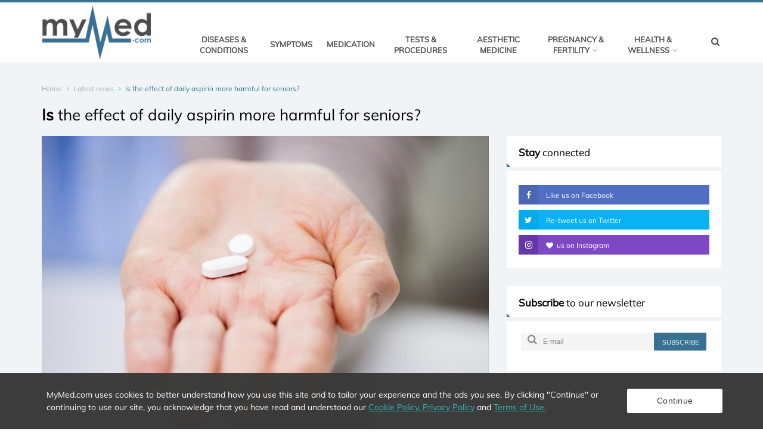

--- FILE ---
content_type: text/html; charset=utf-8
request_url: https://www.mymed.com/latest-news/is-the-effect-of-daily-aspirin-more-harmful-for-seniors
body_size: 15103
content:

<!DOCTYPE html>
<html lang="en">
<head>
	<meta charset="utf-8">
	<meta http-equiv="X-UA-Compatible" content="IE=edge">
	<meta name="viewport" content="width=device-width, initial-scale=1.0" />
	
<title>Is the effect of daily aspirin more harmful for seniors?</title>
<meta name="description" content="Is aspirin taken at a low daily dosage all that beneficial for seniors? This is the question researchers of the ASPREE trial have been seeking an answer to...">
<meta name="twitter:card" content="summary">
<meta name="twitter:site" content="https://www.mymed.com">
<meta name="twitter:title" content="Is the effect of daily aspirin more harmful for seniors?">
<meta name="twitter:description" content="Is aspirin taken at a low daily dosage all that beneficial for seniors? This is the question researchers of the ASPREE trial have been seeking an answer to...">
<meta name="twitter:creator" content="MyMed">
<meta name="twitter:image" content="https://www.mymed.com/image/3572/staticcontent/800">

<meta itemprop="name" content="Is the effect of daily aspirin more harmful for seniors?">
<meta itemprop="description" content="Is aspirin taken at a low daily dosage all that beneficial for seniors? This is the question researchers of the ASPREE trial have been seeking an answer to...">
<meta itemprop="image" content="https://www.mymed.com/image/3572/staticcontent/800">

<meta property="og:type" content="website" />
<meta property="og:title" content="Is the effect of daily aspirin more harmful for seniors?" />
<meta property="og:description" content="Is aspirin taken at a low daily dosage all that beneficial for seniors? This is the question researchers of the ASPREE trial have been seeking an answer to..." />
<meta property="og:url" content="https://www.mymed.com/latest-news/is-the-effect-of-daily-aspirin-more-harmful-for-seniors" />
<meta property="og:image" content="https://www.mymed.com/image/3572/staticcontent/800" />

	<link rel="apple-touch-icon" sizes="57x57" href="/css/img/favicon/v-636873366413511008/apple-icon-57x57.png">
	<link rel="apple-touch-icon" sizes="60x60" href="/css/img/favicon/v-636873366413651003/apple-icon-60x60.png">
	<link rel="apple-touch-icon" sizes="72x72" href="/css/img/favicon/v-636873366413830998/apple-icon-72x72.png">
	<link rel="apple-touch-icon" sizes="76x76" href="/css/img/favicon/v-636873366414811019/apple-icon-76x76.png">
	<link rel="apple-touch-icon" sizes="114x114" href="/css/img/favicon/v-636873366411901007/apple-icon-114x114.png">
	<link rel="apple-touch-icon" sizes="120x120" href="/css/img/favicon/v-636873366412161011/apple-icon-120x120.png">
	<link rel="apple-touch-icon" sizes="144x144" href="/css/img/favicon/v-636873366412221005/apple-icon-144x144.png">
	<link rel="apple-touch-icon" sizes="152x152" href="/css/img/favicon/v-636873366412791018/apple-icon-152x152.png">
	<link rel="apple-touch-icon" sizes="180x180" href="/css/img/favicon/v-636873366413240998/apple-icon-180x180.png">
	<link rel="icon" type="image/png" sizes="192x192" href="/css/img/favicon/v-636873366408530873/android-icon-192x192.png">
	<link rel="icon" type="image/png" sizes="32x32" href="/css/img/favicon/v-636873366416381003/favicon-32x32.png">
	<link rel="icon" type="image/png" sizes="96x96" href="/css/img/favicon/v-636873366416571046/favicon-96x96.png">
	<link rel="icon" type="image/png" sizes="16x16" href="/css/img/favicon/v-636873366416141008/favicon-16x16.png">
	<link rel="manifest" href="/css/img/favicon/v-636873366416730996/manifest.json">
	<meta name="msapplication-TileColor" content="#ffffff">
	<meta name="msapplication-TileImage" content="/ms-icon-144x144.png">
	<meta name="theme-color" content="#ffffff">
	<link rel="stylesheet" href="/css/v-636959355855413918/allCss.min.css" media="screen" />
	<script>window.onLoadFunctions = [];</script>
	<script async defer type="text/javascript" src="//bcdn.grmtas.com/pub/ga_pub_14990.js"></script>
</head>
<body>

		<script>
            (function (i, s, o, g, r, a, m) {
                i['GoogleAnalyticsObject'] = r;
                i[r] = i[r] ||
                    function () {
                        (i[r].q = i[r].q || []).push(arguments)
                    }, i[r].l = 1 * new Date();
                a = s.createElement(o),
                    m = s.getElementsByTagName(o)[0];
                a.async = 1;
                a.src = g;
                m.parentNode.insertBefore(a, m)
            })(window, document, 'script', 'https://www.google-analytics.com/analytics.js', 'ga');
            ga('create', 'UA-92996326-1', 'auto');
            ga('send', 'pageview');
		</script>
	<div id="mobileTest" class="visible-sm"></div>
	<div class="main-wrapper">
		<!-- Header -->
		<header class="header-mb">
			<div class="container">
				<div class="hdm-logo">
					<a href="/" title="MyMed">
						<img class="adaptive" src="/css/img/v-636873366404163909/logo.png" alt="MyMed Logo" />
					</a>
				</div>
				<div class="hdm-search-user">
					<div class="hd-search">
						<a id="btn-mobile-search" href="javascript:;" class="st-btn-1 js-hd-search">
							<i class="fa fa-fw fa-search"></i>
						</a>
						<div class="hd-search-block js-hd-search-block"></div>
					</div>
				</div>
				<div class="hdm-menu">
					<a href="#mb-menu" class="c-hamburger htx js-mb-menu">
						<span>toggle menu</span>
					</a>
				</div>
			</div>
		</header>
		<div class="sticky-header js-sticky-header">
			<div class="container">
				<div class="main-nav-wrap">
					<div class="row">
						<nav class="main-nav">
							<div class="sticky-logo">
								<a href="/">
									<img class="adaptive" src="/css/img/v-636873366404163909/logo.png" width="100" alt="MyMed" title="MyMed" />
								</a>
							</div>
							<ul class="main-nav-list sf-menu">
									<li>
										<a href="/diseases-conditions" >Diseases &amp; Conditions</a>
									</li>
									<li>
										<a href="/symptoms" >Symptoms</a>
									</li>
									<li>
										<a href="/medication" >Medication</a>
									</li>
									<li>
										<a href="/tests-procedures" >Tests &amp; Procedures</a>
									</li>
									<li>
										<a href="/aesthetic-medicine" >Aesthetic Medicine</a>
									</li>
									<li>
										<a href="/pregnancy-fertility" >Pregnancy &amp; Fertility</a>
									</li>
									<li>
										<a href="/health-wellness" >Health &amp; Wellness</a>
									</li>
							</ul>
						</nav>
						<div class="hd-search">
							<a href="#search-block" class="st-btn-1 js-hd-search">
								<i class="fa fa-fw fa-search"></i>
							</a>
							<div class="hd-search-block js-hd-search-block">
								<div class="search">
									<div class="search-input">
										<select class="form-control select2 sltSiteSearch" placeholder="Search..." autocomplete="off" data-remote-url="/page/sitetagsearch" style="width: 350px;"></select>
									</div>
								</div>
							</div>
						</div>
					</div>
				</div>
			</div>
		</div>
		<header class="header-tp-4">
			<div class="main-header" style="visibility: hidden;">
				<div class="mh-top">
					<div class="container">
						<div class="row flex">
							<div class="mh-logo">
								<a href="/">
									<img class="adaptive" src="/css/img/v-636873366404163909/logo.png" alt="MyMed" title="MyMed" />
								</a>
							</div>
							<div class="mh-banner">
								<div class="main-nav-wrap">
									<div class="row">
										<nav class="main-nav">
											<ul class="main-nav-list sf-menu">
													<li >
														<a href="/diseases-conditions" >Diseases &amp; Conditions </a>
													</li>
													<li >
														<a href="/symptoms" >Symptoms </a>
													</li>
													<li >
														<a href="/medication" >Medication </a>
													</li>
													<li >
														<a href="/tests-procedures" >Tests &amp; Procedures </a>
													</li>
													<li >
														<a href="/aesthetic-medicine" >Aesthetic Medicine </a>
													</li>
													<li class='mf'>
														<a href="/pregnancy-fertility" >Pregnancy &amp; Fertility <i class='fa fa-angle-down'></i></a>
															<ul class="sub">
																<li>
																	<div class="mega-menu">
																		<div class="col-row">
																				<div class="col-one-fifth sm-col-one-fifth cats" style="padding-right: 0;">
																					<ul>
																							<li>
																								<a href="/pregnancy-fertility/fertility">Fertility</a>
																							</li>
																								<li class="divider"></li>
																							<li>
																								<a href="/pregnancy-fertility/infertility">Infertility</a>
																							</li>
																								<li class="divider"></li>
																							<li>
																								<a href="/pregnancy-fertility/pregnancy">Pregnancy</a>
																							</li>
																								<li class="divider"></li>
																							<li>
																								<a href="/pregnancy-fertility/pregnancy-planning-and-conception">Pregnancy Planning and Conception</a>
																							</li>
																					</ul>
																				</div>
																																							<div class="col-four-fifths sm-col-four-fifths" style="padding-left: 0;">
																					<div class="mm-life-st-pst">
																						<div class="mm-life-st-title">
																							<a href="/pregnancy-fertility"><span>Pregnancy &amp; Fertility</span></a>
																						</div>
																						<div class="col-row">
																								<div class="col-one-quarter">
																									<article class="post">
																										<figure class="image-wrap" style="max-width: 203px; max-height: 136px;">
																											<a href="/pregnancy-fertility/pregnancy/stages-of-pregnancy">
																												<img class="lazyload" src="[data-uri]" data-src="/image/236/medicalarticle/250" alt="Stages of Pregnancy" title="Stages of Pregnancy" />
																											</a>
																										</figure>
																										<h6 class="title-12">
																											<a href="/pregnancy-fertility/pregnancy/stages-of-pregnancy">
																												Stages of Pregnancy
																											</a>
																										</h6>
																									</article>
																								</div>
																								<div class="col-one-quarter">
																									<article class="post">
																										<figure class="image-wrap" style="max-width: 203px; max-height: 136px;">
																											<a href="/pregnancy-fertility/infertility/egg-freezing/egg-freezing-faqs">
																												<img class="lazyload" src="[data-uri]" data-src="/image/1594/medicalarticle/250" alt="Egg freezing FAQs" title="Egg freezing FAQs" />
																											</a>
																										</figure>
																										<h6 class="title-12">
																											<a href="/pregnancy-fertility/infertility/egg-freezing/egg-freezing-faqs">
																												Egg freezing FAQs
																											</a>
																										</h6>
																									</article>
																								</div>
																								<div class="col-one-quarter">
																									<article class="post">
																										<figure class="image-wrap" style="max-width: 203px; max-height: 136px;">
																											<a href="/diseases-conditions/polycystic-ovarian-syndrome-pcos">
																												<img class="lazyload" src="[data-uri]" data-src="/image/3725/medicalarticle/250" alt="Polycystic Ovarian Syndrome (PCOS)" title="Polycystic Ovarian Syndrome (PCOS)" />
																											</a>
																										</figure>
																										<h6 class="title-12">
																											<a href="/diseases-conditions/polycystic-ovarian-syndrome-pcos">
																												Polycystic Ovarian Syndrome (PCOS)
																											</a>
																										</h6>
																									</article>
																								</div>
																								<div class="col-one-quarter">
																									<article class="post">
																										<figure class="image-wrap" style="max-width: 203px; max-height: 136px;">
																											<a href="/pregnancy-fertility/pregnancy/pregnancy-symptoms/morning-sickness">
																												<img class="lazyload" src="[data-uri]" data-src="/image/934/medicalarticle/250" alt="Morning Sickness" title="Morning Sickness" />
																											</a>
																										</figure>
																										<h6 class="title-12">
																											<a href="/pregnancy-fertility/pregnancy/pregnancy-symptoms/morning-sickness">
																												Morning Sickness
																											</a>
																										</h6>
																									</article>
																								</div>
																						</div>
																					</div>
																				</div>
																		</div>
																	</div>
																</li>
															</ul>
													</li>
													<li class='mf'>
														<a href="/health-wellness" >Health &amp; Wellness <i class='fa fa-angle-down'></i></a>
															<ul class="sub">
																<li>
																	<div class="mega-menu">
																		<div class="col-row">
																				<div class="col-one-fifth sm-col-one-fifth cats" style="padding-right: 0;">
																					<ul>
																							<li>
																								<a href="/health-wellness/interesting-health-info">Interesting Health Info</a>
																							</li>
																								<li class="divider"></li>
																							<li>
																								<a href="/health-wellness/mental-health-wellness">Mental Health &amp; Wellness</a>
																							</li>
																								<li class="divider"></li>
																							<li>
																								<a href="/health-wellness/fitness-and-exercise">Fitness and Exercise</a>
																							</li>
																								<li class="divider"></li>
																							<li>
																								<a href="/health-wellness/nutrition-and-weight-loss">Nutrition and Weight-Loss</a>
																							</li>
																					</ul>
																				</div>
																																							<div class="col-four-fifths sm-col-four-fifths" style="padding-left: 0;">
																					<div class="mm-life-st-pst">
																						<div class="mm-life-st-title">
																							<a href="/health-wellness"><span>Health &amp; Wellness</span></a>
																						</div>
																						<div class="col-row">
																								<div class="col-one-quarter">
																									<article class="post">
																										<figure class="image-wrap" style="max-width: 203px; max-height: 136px;">
																											<a href="/health-wellness/interesting-health-info/what-to-expect-during-life-insurance-physicals-and-medical-exams">
																												<img class="lazyload" src="[data-uri]" data-src="/image/4001/medicalarticle/250" alt="What to expect during life insurance physicals and medical exams" title="What to expect during life insurance physicals and medical exams" />
																											</a>
																										</figure>
																										<h6 class="title-12">
																											<a href="/health-wellness/interesting-health-info/what-to-expect-during-life-insurance-physicals-and-medical-exams">
																												What to expect during life insurance physicals and medical exams
																											</a>
																										</h6>
																									</article>
																								</div>
																								<div class="col-one-quarter">
																									<article class="post">
																										<figure class="image-wrap" style="max-width: 203px; max-height: 136px;">
																											<a href="/health-wellness/mental-health-wellness/dealing-with-difficult-family-members-over-the-holidays">
																												<img class="lazyload" src="[data-uri]" data-src="/image/3655/medicalarticle/250" alt="Dealing with difficult family members over the holidays" title="Dealing with difficult family members over the holidays" />
																											</a>
																										</figure>
																										<h6 class="title-12">
																											<a href="/health-wellness/mental-health-wellness/dealing-with-difficult-family-members-over-the-holidays">
																												Dealing with difficult family members over the holidays
																											</a>
																										</h6>
																									</article>
																								</div>
																								<div class="col-one-quarter">
																									<article class="post">
																										<figure class="image-wrap" style="max-width: 203px; max-height: 136px;">
																											<a href="/health-wellness/interesting-health-info/how-to-get-rid-of-stretch-marks/types-of-stretch-marks">
																												<img class="lazyload" src="[data-uri]" data-src="/image/2937/medicalarticle/250" alt="Types of stretch marks" title="Types of stretch marks" />
																											</a>
																										</figure>
																										<h6 class="title-12">
																											<a href="/health-wellness/interesting-health-info/how-to-get-rid-of-stretch-marks/types-of-stretch-marks">
																												Types of stretch marks
																											</a>
																										</h6>
																									</article>
																								</div>
																								<div class="col-one-quarter">
																									<article class="post">
																										<figure class="image-wrap" style="max-width: 203px; max-height: 136px;">
																											<a href="/health-wellness/nutrition-and-weight-loss/apple-cider-vinegar/what-are-the-dosage-recommendations-for-apple-cider-vinegar">
																												<img class="lazyload" src="[data-uri]" data-src="/image/2501/medicalarticle/250" alt="Apple cider vinegar dosage" title="Apple cider vinegar dosage" />
																											</a>
																										</figure>
																										<h6 class="title-12">
																											<a href="/health-wellness/nutrition-and-weight-loss/apple-cider-vinegar/what-are-the-dosage-recommendations-for-apple-cider-vinegar">
																												Apple cider vinegar dosage
																											</a>
																										</h6>
																									</article>
																								</div>
																						</div>
																					</div>
																				</div>
																		</div>
																	</div>
																</li>
															</ul>
													</li>
											</ul>
										</nav>
										<div class="hd-search">
											<a href="#search-block" class="st-btn-1 js-hd-search">
												<i class="fa fa-fw fa-search"></i>
											</a>
											<div class="hd-search-block js-hd-search-block">
												<div class="search">
													<div class="search-input">
														<select class="form-control select2 sltSiteSearch" placeholder="Search..." autocomplete="off" data-remote-url="/page/sitetagsearch" style="width: 350px;"></select>
													</div>
												</div>
											</div>
										</div>
									</div>
								</div>
							</div>
						</div>
					</div>
				</div>
			</div>
		</header>
		<!-- Header END -->
		<div class="main">
			<!-- Content -->
			<div id="mobile-search" class="section" style="display: none; margin-bottom: 0;">
				<div class="hd-search-block js-hd-search-block">
					<div class="search">
						<div class="search-input">
							<select class="form-control select2 sltSiteSearch" placeholder="Search..." autocomplete="off" data-remote-url="/page/sitetagsearch" style="width: 100%;"></select>
						</div>
					</div>
				</div>
			</div>
			


<div class="main-content">
    <!-- Page head tile -->
<div class="page-head-tile">
    <div class="container">
        <div class="breadcrumbs-block">
    <ul class="breadcrumbs">
        <li class="bc-item">
            <a href="/">Home</a>
            <i class="fa fa-angle-right"></i>
        </li>
            <li class="bc-item ">
                    <a href="/latest-news">Latest news</a>
                    <i class="fa fa-angle-right"></i>
            </li>
            <li class="bc-item active">
Is the effect of daily aspirin more harmful for seniors?            </li>
    </ul>
</div>
            <div class="page-title">
                <h1 class="title-16"><strong>Is</strong> the effect of daily aspirin more harmful for seniors? </h1>
            </div>
    </div>
</div>
<!-- Page head tile END -->
    <div class="section">
        <div class="row">
            <div class="content">
                <div class="pst-block">
                    <div class="pst-block-main">
                        <div class="post-content">
                            <article>
                                    <div class="post-main-img">

                                        <img class="lazyload adaptive" src="[data-uri]" data-src="/image/3572/staticcontent/800" alt="Is the effect of daily aspirin more harmful for seniors?" title="Is the effect of daily aspirin more harmful for seniors?" />
                                    </div>
                                                                    <div class="article-meta">
                                            <div>
                                                <span class="author">19 September 2018</span>
                                            </div>
                                                                                    <div>

                                                <span>Written by: </span> <span class="author">Bronwen Watson</span>
                                            </div>
                                    </div>
                                <div id="article-body">
                                    <h4><strong>For seniors, taking aspirin on a daily basis at a standard low dose is not frowned upon. Nor is it all that uncommon. </strong></h4>
<p><strong>Millions of seniors (around 65 and older) around the world take 100mg of aspirin per day in the hopes of achieving improved health. Such low dosages are clinically acceptable and considered beneficial for certain health-related circumstances. So, what is the ASPREE trial and why is the safety of aspirin use now being questioned?</strong></p>
<p><strong>ASPREE</strong>, which stands for <em>‘<strong>ASP</strong>irin in <strong>R</strong>educing <strong>E</strong>vents in the <strong>E</strong>lderly’</em> is one of the largest studies conducted <sup><strong>(1)</strong></sup> on the overall effectiveness of low-dose aspirin as a preventative means with the effect of preserving optimum health. ASPREE is funded by the National Institutes of Health (NIH) in the USA, as well as the National Health and Medical Council, Victorian Cancer Agency and Monash University in Australia.</p>
<p>The team of researchers at <strong>Monash University in Melbourne, Australia </strong>and the <strong>Berman Center for Outcomes and Clinical Research in the USA</strong>, are in the process of completing a large-scale and comprehensive study, assessing benefits versus risk factors, specifically for senior populations over the age of 65.</p>
<p>One of the primary research questions addressed in the trial is whether the expected benefit of daily aspirin usage in seniors is actually being realised. Findings from this extensive study have been published as three medical papers in the <em>New England Journal of Medicine </em>on 16 September 2018:</p>
<ul>
<li>Effect of Aspirin on All-Cause Mortality in the Healthy Elderly<sup> <strong>(2)</strong></sup></li>
<li>Effect of Aspirin on Disability-free Survival in the Healthy Elderly <sup><strong>(3)</strong></sup></li>
<li>Effect of Aspirin on Cardiovascular Events and Bleeding in the Healthy Elderly <sup><strong>(4)</strong></sup></li>
</ul>
<p>Each paper addresses important questions regarding the primary&nbsp;<a title="What is aspirin used for?" href="https://www.mymed.com/medication/aspirin/what-is-aspirin-used-for">reasons aspirin is used</a> in order to determine an actual positive or negative outcome. Proposed benefits of aspirin use include the promotion of overall <strong>optimum health</strong>, <strong>reduced risk of the development of serious conditions</strong>, such as&nbsp;<a title="Heart Attack (Myocardial Infarction or MI)" href="https://www.mymed.com/diseases-conditions/heart-attack-myocardial-infarction-or-mi">cardiovascular events like heart attack</a> or <a title="Stroke" href="https://www.mymed.com/diseases-conditions/stroke">stroke</a>, and cancer, dementia, and depression and thereby <strong>lower associated mortality</strong>.</p>
<p>These are some of main reasons why aspirin is a popular therapy, taken at low, regular dosages (often daily) in older generations, with the belief that the medication promotes longevity and a longer, heathier life. With seniors often falling into high-risk population categories, assessing the safety and actual beneficial outcomes of aspirin usage is necessary, even though it has been reasonably well-established that taking low-doses can be therapeutically useful – particularly for middle-age individuals.</p>
<p>There are still question-marks when it comes to the medication’s ability to reduce instances of cardiovascular risks, intellectual degeneration or decline and certain forms of cancer – especially so in older generations.</p>
<p>As with any pharmacological therapy, weighing up risks versus benefits is an imperative part of the diagnostic / treatment process. <strong>Can aspirin use be offset by certain side-effects even though some benefit may be achieved in senior populations?</strong> <strong>Are the elderly more prone to adverse effects like internal bleeding (something that is known to occur, in general, with this type of medication use)? Can healthy individuals benefit from aspirin use, achieving longer disability-free life expectancies? </strong></p>
<p>ASPREE recruited more than <strong>19&nbsp;114 Australian and American participants</strong> between 2009 / 2010 and 2017, collating initial findings earlier this year in order to try and answer these questions. The estimated completion date for the full analysis is set for January 2019.</p>
<p>Participants selected for the study ranged in age from 65 years upwards, and had not been diagnosed with cardiovascular diseases, disabilities or dementia. <strong>Between early 2010 and 2014, participants were divided to receive daily dosages (100 mg) of either enteric-coated aspirin or a placebo.</strong> The number of participants in the randomly selected <strong>aspirin group totalled 9&nbsp;525</strong>, with the remaining <strong>9&nbsp;589 receiving the placebo</strong>.</p>
<p>The number of female participants were tallied at 56% and only around 11% had used aspirin before on a regular basis.</p>
<h4><strong>Can aspirin reduce the risk of ‘all-cause mortality’?</strong></h4>
<p>In the first published paper, the team set out to assess whether daily low-dose aspirin usage could indeed help to achieve a longer, healthier and disability-free lifespan in senior populations.</p>
<p>The research identified two ‘end-points’ for their analysis – <strong>primary</strong> (i.e. disability-free survival) and <strong>secondary </strong>(i.e. death). During the four-year period, the team recorded a total of <strong>1&nbsp;052 deaths</strong> among the participants. Deaths were categorised by their underlying cause and compared according to the medication group (i.e. enteric-coated aspirin vs. placebo group recipients) in which participants were taking part. The team analysed the identified causes of death in the recorded participants and determined hazard ratios in order to make comparisons between the two medication groups.</p>
<p>The overall finding was that aspirin did not appear to provide a great enough benefit with regards to the primary end-point in older individuals (i.e. disability-free survival), and by extension, the secondary end-point too. The team observed that the secondary end-point in the participants who had taken aspirin before their demise was numerically higher, albeit only slightly, than those who participated in the placebo group – regardless of the cause of death.</p>
<p>Of those who had participated in the aspirin group, the main cause of death was attributed to cancer (3.1%). Approximately 2.3% of those who died from cancer had been placebo group participants.&nbsp;</p>
<p><strong>Although the differences between the groups were marginal, the team surmised that taking aspirin daily as a means to improve overall health, reducing risk for the development of serious diseases (particularly cardiovascular conditions and cancer) was not necessarily all that helpful in older generations.</strong> The team admits that this was an unexpected result as their findings do, to some degree, contradict previous research. Thus, the team recommends that their findings be interpreted within the context of their study design.</p>
<h4><strong>Does aspirin promote ‘disability-free survival’?</strong></h4>
<p>As part of the quest to live longer and healthier, the consumption of low-dose daily aspirin during the later years has been associated with improving an individual’s life span. For the most part, research in this regard is considered limited and not entirely clear. Although millions of seniors take aspirin for this reason, the question is whether or not such therapy is even beneficial at all.</p>
<p>The research team approached the question with an assessment of whether <strong>5 years of daily therapy could extend a generally healthy senior person’s life span</strong>, as well as whether or not his / her quality of life could predominantly be disability-free (i.e. not affected by illness or medical impairment).&nbsp;</p>
<p>During the same period of assessment and using the same participant groupings, in this evaluation the primary end-point was characterised by persistent physical disability, dementia or a composite of death. The secondary end-point assessed any primary end-point components applicable to an individual and the possibility of a major bleeding (haemorrhage) event.</p>
<p>The assessment was concluded after around 4.7 years of follow-up (under the original 5-year period). It was identified that during this period<strong>, little to no benefit could be absolutely linked with regular or continuous use of low-dose aspirin – in terms of the primary end-points</strong>. Thus, the medication may not be all that useful in extending a generally healthy person’s lifespan after all.</p>
<p>Secondary end-point findings also showed that <strong>major bleeding events were higher in participants taking aspirin</strong> than the placebo group – 3.8% and 2.8% respectively. Thus, the team concluded that low-dose aspirin use over a 5-year period may also lead to <strong>elevated risk of bleeding internally</strong>.</p>
<h4><strong>Is aspirin a preventative therapy for cardiovascular events?</strong></h4>
<p>For many individuals deemed as being at risk of possible cardiovascular events, regular low-dose aspirin use is often recommended. Medical professionals generally recommend use in a secondary prevention capacity. <strong>The research team explored whether any primary prevention benefit in older individuals could be applicable,</strong> particularly those deemed as being high risk for these types of events. To date, research in this regard is &nbsp;limited and findings not entirely clear. &nbsp;</p>
<p>Primary end-points again looked at persistent physical disability, dementia and composites of death. Secondary end-points factored in major internal bleeding events and cardiovascular disease, which was defined by conditions such as fatal and non-fatal coronary heart disease or heart attack, fatal and non-fatal stroke events or hospitalisations for heart related conditions, including failure.</p>
<p>Findings after the 4.7-year assessment established that <strong>within the aspirin group, 10.7 cardiovascular events per 1 000 individuals</strong> occurred. By comparison, the rate was <strong>11.3 events per 1&nbsp;000 individuals in the placebo group</strong>. <strong>Major bleeding events occurred at a rate of 8.6 events per 1&nbsp;000 individuals in the aspirin group</strong> and an average of <strong>6.2 per 1&nbsp;000 in the placebo group</strong>.</p>
<p>Once again, it appeared that risk of <strong>major haemorrhage (bleeding) was a higher in the aspirin group</strong>. This, the team surmised, meant that <strong>aspirin therapy as a primary preventative measure could not safely be implemented in older adults</strong>. As such, this also means that the <strong>risk of cardiovascular conditions could also not be sufficiently lowered with low-dose aspirin use</strong>.</p>
<h4><strong>Should guidelines for aspirin therapy in seniors be re-assessed?</strong></h4>
<p>This study was designed on a large scale, although mostly observational, and assessed daily low-dose aspirin use in a comprehensive manner. <strong>It is also one of the few studies geared towards establishing whether primary and secondary benefits could outweigh the potential risks in older persons using this relatively inexpensive medication.</strong> Millions worldwide are using this medication, for various reasons. Are they placing themselves at higher risk of complications they are already vulnerable to? This study appears to answer the question in the affirmative.</p>
<p>To date, regular low-dose aspirin has been recommended to adults between the ages of 50 and 60 (with a 10% or higher risk of cardiovascular illness) as a primary preventative therapy. An increased risk of bleeding is generally not considered clinically significant. As such many, within this age group typically implement daily therapy over at least a 10-year period in order to gain the perceived overall health benefit.</p>
<p>For individuals aged between 60 and 70, this kind of recommendation is often personalised to a person’s specific physical condition, and haemorrhage risk becomes a deciding factor. In general, the risk of internal bleeding increases as we age. Should a person within this age group be considered to be at low-risk for the development of bleeding, regular low-dosage therapy may be considered. From 70 onwards, evidence has been somewhat sketchy. It is expected that haemorrhage risk may be increased, and yet clinical research comparing benefit over risk is limited. This study not only looked at one of the greatest risks – that of bleeding – it also assessed the overall benefit of aspirin usage, and the outcome does not appear to be in favour of its use.</p>
<p><strong>As such, general practice may need to reassess acceptable aspirin use among senior populations.</strong> The reality is, many are using the medication fairly frequently.</p>
<p>Monash University’s Department of Epidemiology and Preventative Medicine head, Professor John McNeil agrees that global guidelines of use do require revision, as well as more refined research when it comes to senior specific age-groups. Aspirin is widely used (and has been for over a century) and yet, its use as a preventative means in these populations is still not entirely clear.</p>
<blockquote>
<p><em>“These findings will help inform prescribing doctors who have long been uncertain about whether to recommend aspirin usage to healthy patients who do not have a clear medical reason for doing so,”</em> <strong>he says.</strong></p>
</blockquote>
<p>This research team is yet to release more of their full study findings and they are still active in a follow-up phase of the study. So far, it is their view that <strong>an aspirin-a-day should not be used in an attempt to prolong </strong>health or increase one’s life span, and nor is it significantly useful for primary preventative treatment<strong>. Aspirin may not help to lower a person’s risk of conditions which are commonly associated with aging populations.</strong> The blood thinning and anti-inflammatory properties of aspirin won’t necessarily prevent the development of disabling medical conditions. <strong>This means that millions who don’t have an existing medical reason to be taking aspirin are unnecessarily taking the drug and placing themselves at risk of unnecessary complications, and potentially serious ones at that.</strong></p>
<p>Regular use may elevate risk for major bleeding occurrences (particularly in the gastrointestinal tract or brain), which most aging population groups are more susceptible to anyway<strong>. Taking aspirin will not provide enough benefit to nullify this risk.</strong></p>
<p>The research team, however, does not necessarily caution medical professionals not to recommend aspirin therapy where there is a specific reason to do so. Patients on aspirin therapy as recommended by a medical professional (i.e. those who have a medical reason to take it) should also not necessarily feel the need to discontinue treatment for fear of falling ill. A previously experienced cardiovascular event may warrant this type of treatment and in this sense, secondary prevention may be beneficial – with careful medical monitoring regarding elevated risk factors. Any concerned patients should consult their doctors before abruptly discontinuing treatment.</p>
<p>These research findings aside, aspirin is still generally regarded as relatively safe to use. Until such time as further research can determine more detail regarding use in aging populations, this team appears to agree that more care in recommending regular treatment should be considered. Long-term benefits verses risk still need to be clinically assessed in greater depth.&nbsp;</p>
<p><strong>References:</strong></p>
<p><sup>1. ClinicalTrials.Gov. 24 December 2009. Aspirin in Reducing Events in the Elderly (ASPREE):&nbsp;<a title="Aspirin in Reducing Events in the Elderly (ASPREE)" href="https://clinicaltrials.gov/ct2/show/NCT01038583" target="_blank" rel="noopener noreferrer">https://clinicaltrials.gov/ct2/show/NCT01038583</a> [Accessed 18.09.2018]</sup></p>
<p><sup>2.&nbsp;The New England Journal of Medicine.&nbsp;16 September 2018.&nbsp;Effect of Aspirin on All-Cause Mortality in the Healthy Elderly:&nbsp;<a title="Effect of Aspirin on All-Cause Mortality in the Healthy Elderly" href="https://www.nejm.org/doi/full/10.1056/NEJMoa1803955?query=main_nav_lg" target="_blank" rel="noopener noreferrer">https://www.nejm.org/doi/full/10.1056/NEJMoa1803955?query=main_nav_lg</a>&nbsp;[Accessed 18.09.2018]</sup></p>
<p><sup>3.&nbsp;The New England Journal of Medicine.&nbsp;16 September 2018.&nbsp;Effect of Aspirin on Disability-free Survival in the Healthy Elderly:&nbsp;<a title="Effect of Aspirin on Disability-free Survival in the Healthy Elderly" href="https://www.nejm.org/doi/full/10.1056/NEJMoa1800722?query=main_nav_lg" target="_blank" rel="noopener noreferrer">https://www.nejm.org/doi/full/10.1056/NEJMoa1800722?query=main_nav_lg</a>&nbsp;[Accessed 18.09.2018]</sup></p>
<p style="text-align: left;"><sup>4.&nbsp;The New England Journal of Medicine.&nbsp;16 September 2018.&nbsp;Effect of Aspirin on Cardiovascular Events and Bleeding in the Healthy Elderly:&nbsp;<a title="Effect of Aspirin on Cardiovascular Events and Bleeding in the Healthy Elderly" href="https://www.nejm.org/doi/full/10.1056/NEJMoa1805819?query=main_nav_lg" target="_blank" rel="noopener noreferrer">https://www.nejm.org/doi/full/10.1056/NEJMoa1805819?query=main_nav_lg</a>&nbsp;[Accessed 18.09.2018]</sup></p>
                                </div>
                                <div class="divider"></div>
                            </article>
                            <div class="sharing-block">

    <div class="sharing-title">
        Find this interesting? Share it!
    </div>
    <div class="post-sharing-tp-2">
        <ul>
            <li class="fb">
                <a href='javascript:window.open("https://www.facebook.com/sharer/sharer.php?u=https%3a%2f%2fwww.mymed.com%2flatest-news%2fis-the-effect-of-daily-aspirin-more-harmful-for-seniors", "pop", "width=600, height=400, scrollbars=no")'>
                    <i class="fa fa-facebook"></i><span class="mb-pt-hide">Facebook</span>
                </a>
            </li>
            <li class="tw">
                <a href='javascript:window.open("https://twitter.com/intent/tweet?text=Is+the+effect+of+daily+aspirin+more+harmful+for+seniors%3f&url=https%3a%2f%2fwww.mymed.com%2flatest-news%2fis-the-effect-of-daily-aspirin-more-harmful-for-seniors", "pop", "width=600, height=400, scrollbars=no")'>
                    <i class="fa fa-twitter"></i><span class="mb-pt-hide">Twitter</span>
                </a>
            </li>
        </ul>
    </div>
</div>

                        </div>
                    </div>

                </div>
            </div>
            
<aside class="side-bar">
    <div class="js-sidebar">


        <div class="pst-block">
            <div class="pst-block-head">
                <h2 class="title-4">
                    <strong>Stay</strong> connected
                </h2>
            </div>
            <div class="pst-block-main">
                <div class="social-tp-1">
                    <ul class="social-list">
                        <li class="fb">
                            <a href="https://www.facebook.com/mymedonline/" target="_blank">
                                <span class="soc-ic">
                                    <i class="fa fa-facebook"></i>
                                </span> Like us on Facebook
                            </a>
                        </li>
                        <li class="tw">
                            <a href="https://twitter.com/mymedonline/" target="_blank">
                                <span class="soc-ic">
                                    <i class="fa fa-twitter"></i>
                                </span> Re-tweet us on Twitter
                            </a>
                        </li>
                        <li class="ig">
                            <a href="https://www.instagram.com/mymedonline/" target="_blank">
                                <span class="soc-ic">
                                    <i class="fa fa-instagram"></i>
                                </span> <i class="fa fa-heart" style="padding-right: 3px;"></i> us on Instagram
                            </a>
                        </li>
                    </ul>
                </div>
            </div>
        </div>
        <div class="pst-block">
            <div class="pst-block-head">
                <h2 class="title-4">
                    <strong>Subscribe</strong> to our newsletter
                </h2>
            </div>
            <div class="pst-block-main">
                <div class="sbsb-form-1">
                    <form id="mailchimp-signup-form" action="https://mymed.us15.list-manage.com/subscribe/post?u=55cfc36f1c38aa7fd618fffba&amp;id=172f5542f2" method="post">
                        <div class="sbsb-form">
                            <div class="sbsb-input">
                                <span class="sbsb-icon"><i class="fa fa-search"></i></span>
                                <input id="mailchimp-subscription-email" type="email" placeholder="E-mail" class="valid">
                            </div>
                            <div class="sbsb-btn">
                                <button type="submit">subscribe</button>
                            </div>
                        </div>
                        <div class="clear"></div>
                        <label id="mailchimp-subscription-label" for="mailchimp-subscription-email" style="display: block; margin-top: 10px;" class="valid"></label>
                    </form>
                </div>
            </div>
        </div>
        
    </div>
</aside>
        </div>
    </div>
</div>
			<!-- Content END -->
			<!-- Footer -->
<footer class="main-footer">
    <div class="container">
        <div class="top-part">
            <div class="row">
                <div class="full-width">
                    <p>
                        Disclaimer - MyMed.com is for informational purposes only.  It is not intended to diagnose or treat any condition or illness or act as a substitute for professional medical advice.
                    </p>
                    <br/>
                </div>
                <div class="one-third sm-full">
                    <div class="ft-widget">
                        
                        <div class="ft-logo">
                            <a href="/">
                                <img class="adaptive" src="/css/img/v-636873366404639409/logo-footer.png" alt="MyMed" title="MyMed">
                            </a>
                        </div>
                    </div>
                </div>
                <div class="one-third sm-full">
                    <div class="ft-widget">
                        <h4 class="ft-title-1"><strong>Quick Links</strong></h4>
                        <ul class="ft-list-1">
                                <li>
                                    <h5 class="ft-title-2">
                                        <a href="/latest-news" >Latest news</a>
                                    </h5>
                                </li>
                                <li>
                                    <h5 class="ft-title-2">
                                        <a href="/about" >About</a>
                                    </h5>
                                </li>
                                <li>
                                    <h5 class="ft-title-2">
                                        <a href="/contact-us" >Contact The MyMed.com Team</a>
                                    </h5>
                                </li>
                                <li>
                                    <h5 class="ft-title-2">
                                        <a href="/terms-of-use" >Terms of Use</a>
                                    </h5>
                                </li>
                                <li>
                                    <h5 class="ft-title-2">
                                        <a href="/privacy-policy" >Privacy Policy</a>
                                    </h5>
                                </li>
                                <li>
                                    <h5 class="ft-title-2">
                                        <a href="/cookie-policy" >Cookie Policy</a>
                                    </h5>
                                </li>
                        </ul>
                    </div>
                </div>
                <div class="one-third sm-full">
                    <div class="ft-widget">
                        <h4 class="ft-title-1"><strong>Social</strong></h4>
                        <div class="ft-social">
                            <ul class="ft-social-list">
                                <li class="fb">
                                    <a href="https://www.facebook.com/mymedonline/" target="_blank">
                                        <i class="fa fa-facebook"></i>
                                    </a>
                                </li>
                                <li class="tw">
                                    <a href="https://twitter.com/mymedonline/" target="_blank">
                                        <i class="fa fa-twitter"></i>
                                    </a>
                                </li>
                                <li class="ig">
                                    <a href="https://www.instagram.com/mymedonline/" target="_blank">
                                        <i class="fa fa-instagram"></i>
                                    </a>
                                </li>
                            </ul>
                        </div>
                    </div>
                </div>
            </div>
        </div>
    </div>
    <div class="bottom-bar">
        <div class="container">
            <div class="row">
                <div class="copyright">© Copyright 2026 MyMed</div>
            </div>
        </div>
    </div>
</footer>
<!-- Footer END -->
		</div>
	</div>

	<a href="" class="go-top animated js-go-top"><i class="fa fa-angle-up"></i></a>

	<!-- Search block popup -->
	<div id="search-block" class="pp-search-block mfp-hide">
		<div class="search">
			<div class="search-btn">
				<button><i class="fa fa-fw fa-search"></i></button>
			</div>
			<div class="search-input">
				<input type="search" placeholder="Search">
			</div>
		</div>
	</div>

	<!-- Mobile menu -->
	<div id="mb-menu" class="mb-menu mfp-hide">
		<div class="container">
			<nav class="mobile-nav">
				<ul class="mobile-nav-list">
						<li class="mn-item">
							<a href="/diseases-conditions" >Diseases &amp; Conditions</a>
						</li>
						<li class="mn-item">
							<a href="/symptoms" >Symptoms</a>
						</li>
						<li class="mn-item">
							<a href="/medication" >Medication</a>
						</li>
						<li class="mn-item">
							<a href="/tests-procedures" >Tests &amp; Procedures</a>
						</li>
						<li class="mn-item">
							<a href="/aesthetic-medicine" >Aesthetic Medicine</a>
						</li>
						<li class="mn-item">
							<a href="/pregnancy-fertility" >Pregnancy &amp; Fertility</a>
						</li>
						<li class="mn-item">
							<a href="/health-wellness" >Health &amp; Wellness</a>
						</li>
				</ul>
			</nav>
		</div>
	</div>
	<script src="/js/v-636873366443402679/allJs.min.js" async defer></script>
	<script src="https://www.google.com/recaptcha/api.js" async defer></script>
	<form id="anti-form"><input name="__RequestVerificationToken" type="hidden" value="7HmC0ODutKk4NFmZ5za1MJpLoXDy6dECv4Dd2mc9uu9qnnHFdXqSi-fvXvbJppguR3iPr1LirNngFVuF0glaixr-1F5S0TRti4Jt6POPnVo1" /></form>
	<div id="cookie-policy-container">
		<span id="cookie-explanation" style="max-width: 960px; width: calc(100% - 240px); display: inline-block; text-align: left; line-height: 1.5; vertical-align: middle; padding-right: 10px;">
			<span>
				MyMed.com uses cookies to better understand how you use this site and to tailor your experience and the ads you see.
				By clicking "Continue" or continuing to use our site, you acknowledge that you have read and understood
				our <a href="/cookie-policy/" target="_blank" style="color:#2fb6b8;">Cookie Policy, </a>
				<a href="/privacy-policy/" target="_blank" style="color:#2fb6b8;">Privacy Policy</a> and
				<a href="/terms-of-use/" target="_blank" style="color:#2fb6b8;"> Terms of Use.</a>
			</span>
		</span>
		<button id="accept-cookie-policy" type="button">Continue</button>
	</div>
</body>
</html>


--- FILE ---
content_type: text/css
request_url: https://www.mymed.com/css/v-636959355855413918/allCss.min.css
body_size: 60348
content:
.owl-carousel .owl-wrapper:after{content:".";display:block;clear:both;visibility:hidden;line-height:0;height:0}.owl-carousel{display:none;position:relative;width:100%;-ms-touch-action:pan-y}.owl-carousel .owl-wrapper{display:none;position:relative;-webkit-transform:translate3d(0,0,0)}.owl-carousel .owl-wrapper-outer{overflow:hidden;position:relative;width:100%}.owl-carousel .owl-wrapper-outer.autoHeight{-webkit-transition:height 500ms ease-in-out;-moz-transition:height 500ms ease-in-out;-ms-transition:height 500ms ease-in-out;-o-transition:height 500ms ease-in-out;transition:height 500ms ease-in-out}.owl-carousel .owl-item{float:left}.owl-controls .owl-page,.owl-controls .owl-buttons div{cursor:pointer}.owl-controls{-webkit-user-select:none;-khtml-user-select:none;-moz-user-select:none;-ms-user-select:none;user-select:none;-webkit-tap-highlight-color:rgba(0,0,0,0)}.grabbing{cursor:url(grabbing.png) 8 8,move}.owl-carousel .owl-wrapper,.owl-carousel .owl-item{-webkit-backface-visibility:hidden;-moz-backface-visibility:hidden;-ms-backface-visibility:hidden;-webkit-transform:translate3d(0,0,0);-moz-transform:translate3d(0,0,0);-ms-transform:translate3d(0,0,0)}.owl-origin{-webkit-perspective:1200px;-webkit-perspective-origin-x:50%;-webkit-perspective-origin-y:50%;-moz-perspective:1200px;-moz-perspective-origin-x:50%;-moz-perspective-origin-y:50%;perspective:1200px}.owl-fade-out{z-index:10;-webkit-animation:fadeOut .7s both ease;-moz-animation:fadeOut .7s both ease;animation:fadeOut .7s both ease}.owl-fade-in{-webkit-animation:fadeIn .7s both ease;-moz-animation:fadeIn .7s both ease;animation:fadeIn .7s both ease}.owl-backSlide-out{-webkit-animation:backSlideOut 1s both ease;-moz-animation:backSlideOut 1s both ease;animation:backSlideOut 1s both ease}.owl-backSlide-in{-webkit-animation:backSlideIn 1s both ease;-moz-animation:backSlideIn 1s both ease;animation:backSlideIn 1s both ease}.owl-goDown-out{-webkit-animation:scaleToFade .7s ease both;-moz-animation:scaleToFade .7s ease both;animation:scaleToFade .7s ease both}.owl-goDown-in{-webkit-animation:goDown .6s ease both;-moz-animation:goDown .6s ease both;animation:goDown .6s ease both}.owl-fadeUp-in{-webkit-animation:scaleUpFrom .5s ease both;-moz-animation:scaleUpFrom .5s ease both;animation:scaleUpFrom .5s ease both}.owl-fadeUp-out{-webkit-animation:scaleUpTo .5s ease both;-moz-animation:scaleUpTo .5s ease both;animation:scaleUpTo .5s ease both}@-webkit-keyframes empty{0%{opacity:1}}@-moz-keyframes empty{0%{opacity:1}}@keyframes empty{0%{opacity:1}}@-webkit-keyframes fadeIn{0%{opacity:0}100%{opacity:1}}@-moz-keyframes fadeIn{0%{opacity:0}100%{opacity:1}}@keyframes fadeIn{0%{opacity:0}100%{opacity:1}}@-webkit-keyframes fadeOut{0%{opacity:1}100%{opacity:0}}@-moz-keyframes fadeOut{0%{opacity:1}100%{opacity:0}}@keyframes fadeOut{0%{opacity:1}100%{opacity:0}}@-webkit-keyframes backSlideOut{25%{opacity:.5;-webkit-transform:translateZ(-500px)}75%{opacity:.5;-webkit-transform:translateZ(-500px) translateX(-200%)}100%{opacity:.5;-webkit-transform:translateZ(-500px) translateX(-200%)}}@-moz-keyframes backSlideOut{25%{opacity:.5;-moz-transform:translateZ(-500px)}75%{opacity:.5;-moz-transform:translateZ(-500px) translateX(-200%)}100%{opacity:.5;-moz-transform:translateZ(-500px) translateX(-200%)}}@keyframes backSlideOut{25%{opacity:.5;transform:translateZ(-500px)}75%{opacity:.5;transform:translateZ(-500px) translateX(-200%)}100%{opacity:.5;transform:translateZ(-500px) translateX(-200%)}}@-webkit-keyframes backSlideIn{0%,25%{opacity:.5;-webkit-transform:translateZ(-500px) translateX(200%)}75%{opacity:.5;-webkit-transform:translateZ(-500px)}100%{opacity:1;-webkit-transform:translateZ(0) translateX(0)}}@-moz-keyframes backSlideIn{0%,25%{opacity:.5;-moz-transform:translateZ(-500px) translateX(200%)}75%{opacity:.5;-moz-transform:translateZ(-500px)}100%{opacity:1;-moz-transform:translateZ(0) translateX(0)}}@keyframes backSlideIn{0%,25%{opacity:.5;transform:translateZ(-500px) translateX(200%)}75%{opacity:.5;transform:translateZ(-500px)}100%{opacity:1;transform:translateZ(0) translateX(0)}}@-webkit-keyframes scaleToFade{to{opacity:0;-webkit-transform:scale(.8)}}@-moz-keyframes scaleToFade{to{opacity:0;-moz-transform:scale(.8)}}@keyframes scaleToFade{to{opacity:0;transform:scale(.8)}}@-webkit-keyframes goDown{from{-webkit-transform:translateY(-100%)}}@-moz-keyframes goDown{from{-moz-transform:translateY(-100%)}}@keyframes goDown{from{transform:translateY(-100%)}}@-webkit-keyframes scaleUpFrom{from{opacity:0;-webkit-transform:scale(1.5)}}@-moz-keyframes scaleUpFrom{from{opacity:0;-moz-transform:scale(1.5)}}@keyframes scaleUpFrom{from{opacity:0;transform:scale(1.5)}}@-webkit-keyframes scaleUpTo{to{opacity:0;-webkit-transform:scale(1.5)}}@-moz-keyframes scaleUpTo{to{opacity:0;-moz-transform:scale(1.5)}}@keyframes scaleUpTo{to{opacity:0;transform:scale(1.5)}}.slick-slider{position:relative;display:block;-moz-box-sizing:border-box;box-sizing:border-box;-webkit-user-select:none;-moz-user-select:none;-ms-user-select:none;user-select:none;-webkit-touch-callout:none;-khtml-user-select:none;-ms-touch-action:pan-y;touch-action:pan-y;-webkit-tap-highlight-color:transparent}.slick-list{position:relative;display:block;overflow:hidden;margin:0;padding:0}.slick-list:focus{outline:none}.slick-list.dragging{cursor:pointer;cursor:hand}.slick-slider .slick-track,.slick-slider .slick-list{-webkit-transform:translate3d(0,0,0);-moz-transform:translate3d(0,0,0);-ms-transform:translate3d(0,0,0);-o-transform:translate3d(0,0,0);transform:translate3d(0,0,0)}.slick-track{position:relative;top:0;left:0;display:block}.slick-track:before,.slick-track:after{display:table;content:''}.slick-track:after{clear:both}.slick-loading .slick-track{visibility:hidden}.slick-slide{display:none;float:left;height:100%;min-height:1px}[dir='rtl'] .slick-slide{float:right}.slick-slide img{display:block}.slick-slide.slick-loading img{display:none}.slick-slide.dragging img{pointer-events:none}.slick-initialized .slick-slide{display:block}.slick-loading .slick-slide{visibility:hidden}.slick-vertical .slick-slide{display:block;height:auto;border:1px solid transparent}.slick-arrow.slick-hidden{display:none}.swiper-container{margin:0 auto;position:relative;overflow:hidden;z-index:1}.swiper-container-no-flexbox .swiper-slide{float:left}.swiper-container-vertical>.swiper-wrapper{-webkit-box-orient:vertical;-moz-box-orient:vertical;-ms-flex-direction:column;-webkit-flex-direction:column;flex-direction:column}.swiper-wrapper{position:relative;width:100%;height:100%;z-index:1;display:-webkit-box;display:-moz-box;display:-ms-flexbox;display:-webkit-flex;display:flex;-webkit-transition-property:-webkit-transform;-moz-transition-property:-moz-transform;-o-transition-property:-o-transform;-ms-transition-property:-ms-transform;transition-property:transform;-webkit-box-sizing:content-box;-moz-box-sizing:content-box;box-sizing:content-box}.swiper-container-android .swiper-slide,.swiper-wrapper{-webkit-transform:translate3d(0,0,0);-moz-transform:translate3d(0,0,0);-o-transform:translate(0,0);-ms-transform:translate3d(0,0,0);transform:translate3d(0,0,0)}.swiper-container-multirow>.swiper-wrapper{-webkit-box-lines:multiple;-moz-box-lines:multiple;-ms-flex-wrap:wrap;-webkit-flex-wrap:wrap;flex-wrap:wrap}.swiper-container-free-mode>.swiper-wrapper{-webkit-transition-timing-function:ease-out;-moz-transition-timing-function:ease-out;-ms-transition-timing-function:ease-out;-o-transition-timing-function:ease-out;transition-timing-function:ease-out;margin:0 auto}.swiper-slide{-webkit-flex-shrink:0;-ms-flex:0 0 auto;flex-shrink:0;width:100%;height:100%;position:relative}.swiper-container-autoheight,.swiper-container-autoheight .swiper-slide{height:auto}.swiper-container-autoheight .swiper-wrapper{-webkit-box-align:start;-ms-flex-align:start;-webkit-align-items:flex-start;align-items:flex-start;-webkit-transition-property:-webkit-transform,height;-moz-transition-property:-moz-transform;-o-transition-property:-o-transform;-ms-transition-property:-ms-transform;transition-property:transform,height}.swiper-container .swiper-notification{position:absolute;left:0;top:0;pointer-events:none;opacity:0;z-index:-1000}.swiper-wp8-horizontal{-ms-touch-action:pan-y;touch-action:pan-y}.swiper-wp8-vertical{-ms-touch-action:pan-x;touch-action:pan-x}.swiper-button-prev,.swiper-button-next{position:absolute;top:50%;width:27px;height:44px;margin-top:-22px;z-index:10;cursor:pointer;-moz-background-size:27px 44px;-webkit-background-size:27px 44px;background-size:27px 44px;background-position:center;background-repeat:no-repeat}.swiper-button-prev.swiper-button-disabled,.swiper-button-next.swiper-button-disabled{opacity:.35;cursor:auto;pointer-events:none}.swiper-button-prev,.swiper-container-rtl .swiper-button-next{background-image:url("data:image/svg+xml;charset=utf-8,%3Csvg%20xmlns%3D'http%3A%2F%2Fwww.w3.org%2F2000%2Fsvg'%20viewBox%3D'0%200%2027%2044'%3E%3Cpath%20d%3D'M0%2C22L22%2C0l2.1%2C2.1L4.2%2C22l19.9%2C19.9L22%2C44L0%2C22L0%2C22L0%2C22z'%20fill%3D'%23007aff'%2F%3E%3C%2Fsvg%3E");left:10px;right:auto}.swiper-button-prev.swiper-button-black,.swiper-container-rtl .swiper-button-next.swiper-button-black{background-image:url("data:image/svg+xml;charset=utf-8,%3Csvg%20xmlns%3D'http%3A%2F%2Fwww.w3.org%2F2000%2Fsvg'%20viewBox%3D'0%200%2027%2044'%3E%3Cpath%20d%3D'M0%2C22L22%2C0l2.1%2C2.1L4.2%2C22l19.9%2C19.9L22%2C44L0%2C22L0%2C22L0%2C22z'%20fill%3D'%23000000'%2F%3E%3C%2Fsvg%3E")}.swiper-button-prev.swiper-button-white,.swiper-container-rtl .swiper-button-next.swiper-button-white{background-image:url("data:image/svg+xml;charset=utf-8,%3Csvg%20xmlns%3D'http%3A%2F%2Fwww.w3.org%2F2000%2Fsvg'%20viewBox%3D'0%200%2027%2044'%3E%3Cpath%20d%3D'M0%2C22L22%2C0l2.1%2C2.1L4.2%2C22l19.9%2C19.9L22%2C44L0%2C22L0%2C22L0%2C22z'%20fill%3D'%23ffffff'%2F%3E%3C%2Fsvg%3E")}.swiper-button-next,.swiper-container-rtl .swiper-button-prev{background-image:url("data:image/svg+xml;charset=utf-8,%3Csvg%20xmlns%3D'http%3A%2F%2Fwww.w3.org%2F2000%2Fsvg'%20viewBox%3D'0%200%2027%2044'%3E%3Cpath%20d%3D'M27%2C22L27%2C22L5%2C44l-2.1-2.1L22.8%2C22L2.9%2C2.1L5%2C0L27%2C22L27%2C22z'%20fill%3D'%23007aff'%2F%3E%3C%2Fsvg%3E");right:10px;left:auto}.swiper-button-next.swiper-button-black,.swiper-container-rtl .swiper-button-prev.swiper-button-black{background-image:url("data:image/svg+xml;charset=utf-8,%3Csvg%20xmlns%3D'http%3A%2F%2Fwww.w3.org%2F2000%2Fsvg'%20viewBox%3D'0%200%2027%2044'%3E%3Cpath%20d%3D'M27%2C22L27%2C22L5%2C44l-2.1-2.1L22.8%2C22L2.9%2C2.1L5%2C0L27%2C22L27%2C22z'%20fill%3D'%23000000'%2F%3E%3C%2Fsvg%3E")}.swiper-button-next.swiper-button-white,.swiper-container-rtl .swiper-button-prev.swiper-button-white{background-image:url("data:image/svg+xml;charset=utf-8,%3Csvg%20xmlns%3D'http%3A%2F%2Fwww.w3.org%2F2000%2Fsvg'%20viewBox%3D'0%200%2027%2044'%3E%3Cpath%20d%3D'M27%2C22L27%2C22L5%2C44l-2.1-2.1L22.8%2C22L2.9%2C2.1L5%2C0L27%2C22L27%2C22z'%20fill%3D'%23ffffff'%2F%3E%3C%2Fsvg%3E")}.swiper-pagination{position:absolute;text-align:center;-webkit-transition:300ms;-moz-transition:300ms;-o-transition:300ms;transition:300ms;-webkit-transform:translate3d(0,0,0);-ms-transform:translate3d(0,0,0);-o-transform:translate3d(0,0,0);transform:translate3d(0,0,0);z-index:10}.swiper-pagination.swiper-pagination-hidden{opacity:0}.swiper-pagination-fraction,.swiper-pagination-custom,.swiper-container-horizontal>.swiper-pagination-bullets{bottom:10px;left:0;width:100%}.swiper-pagination-bullet{width:8px;height:8px;display:inline-block;border-radius:100%;background:#000;opacity:.2}button.swiper-pagination-bullet{border:none;margin:0;padding:0;box-shadow:none;-moz-appearance:none;-ms-appearance:none;-webkit-appearance:none;appearance:none}.swiper-pagination-clickable .swiper-pagination-bullet{cursor:pointer}.swiper-pagination-white .swiper-pagination-bullet{background:#fff}.swiper-pagination-bullet-active{opacity:1;background:#007aff}.swiper-pagination-white .swiper-pagination-bullet-active{background:#fff}.swiper-pagination-black .swiper-pagination-bullet-active{background:#000}.swiper-container-vertical>.swiper-pagination-bullets{right:10px;top:50%;-webkit-transform:translate3d(0,-50%,0);-moz-transform:translate3d(0,-50%,0);-o-transform:translate(0,-50%);-ms-transform:translate3d(0,-50%,0);transform:translate3d(0,-50%,0)}.swiper-container-vertical>.swiper-pagination-bullets .swiper-pagination-bullet{margin:5px 0;display:block}.swiper-container-horizontal>.swiper-pagination-bullets .swiper-pagination-bullet{margin:0 5px}.swiper-pagination-progress{background:rgba(0,0,0,.25);position:absolute}.swiper-pagination-progress .swiper-pagination-progressbar{background:#007aff;position:absolute;left:0;top:0;width:100%;height:100%;-webkit-transform:scale(0);-ms-transform:scale(0);-o-transform:scale(0);transform:scale(0);-webkit-transform-origin:left top;-moz-transform-origin:left top;-ms-transform-origin:left top;-o-transform-origin:left top;transform-origin:left top}.swiper-container-rtl .swiper-pagination-progress .swiper-pagination-progressbar{-webkit-transform-origin:right top;-moz-transform-origin:right top;-ms-transform-origin:right top;-o-transform-origin:right top;transform-origin:right top}.swiper-container-horizontal>.swiper-pagination-progress{width:100%;height:4px;left:0;top:0}.swiper-container-vertical>.swiper-pagination-progress{width:4px;height:100%;left:0;top:0}.swiper-pagination-progress.swiper-pagination-white{background:rgba(255,255,255,.5)}.swiper-pagination-progress.swiper-pagination-white .swiper-pagination-progressbar{background:#fff}.swiper-pagination-progress.swiper-pagination-black .swiper-pagination-progressbar{background:#000}.swiper-container-3d{-webkit-perspective:1200px;-moz-perspective:1200px;-o-perspective:1200px;perspective:1200px}.swiper-container-3d .swiper-wrapper,.swiper-container-3d .swiper-slide,.swiper-container-3d .swiper-slide-shadow-left,.swiper-container-3d .swiper-slide-shadow-right,.swiper-container-3d .swiper-slide-shadow-top,.swiper-container-3d .swiper-slide-shadow-bottom,.swiper-container-3d .swiper-cube-shadow{-webkit-transform-style:preserve-3d;-moz-transform-style:preserve-3d;-ms-transform-style:preserve-3d;transform-style:preserve-3d}.swiper-container-3d .swiper-slide-shadow-left,.swiper-container-3d .swiper-slide-shadow-right,.swiper-container-3d .swiper-slide-shadow-top,.swiper-container-3d .swiper-slide-shadow-bottom{position:absolute;left:0;top:0;width:100%;height:100%;pointer-events:none;z-index:10}.swiper-container-3d .swiper-slide-shadow-left{background-image:-webkit-gradient(linear,left top,right top,from(rgba(0,0,0,.5)),to(rgba(0,0,0,0)));background-image:-webkit-linear-gradient(right,rgba(0,0,0,.5),rgba(0,0,0,0));background-image:-moz-linear-gradient(right,rgba(0,0,0,.5),rgba(0,0,0,0));background-image:-o-linear-gradient(right,rgba(0,0,0,.5),rgba(0,0,0,0));background-image:linear-gradient(to left,rgba(0,0,0,.5),rgba(0,0,0,0))}.swiper-container-3d .swiper-slide-shadow-right{background-image:-webkit-gradient(linear,right top,left top,from(rgba(0,0,0,.5)),to(rgba(0,0,0,0)));background-image:-webkit-linear-gradient(left,rgba(0,0,0,.5),rgba(0,0,0,0));background-image:-moz-linear-gradient(left,rgba(0,0,0,.5),rgba(0,0,0,0));background-image:-o-linear-gradient(left,rgba(0,0,0,.5),rgba(0,0,0,0));background-image:linear-gradient(to right,rgba(0,0,0,.5),rgba(0,0,0,0))}.swiper-container-3d .swiper-slide-shadow-top{background-image:-webkit-gradient(linear,left top,left bottom,from(rgba(0,0,0,.5)),to(rgba(0,0,0,0)));background-image:-webkit-linear-gradient(bottom,rgba(0,0,0,.5),rgba(0,0,0,0));background-image:-moz-linear-gradient(bottom,rgba(0,0,0,.5),rgba(0,0,0,0));background-image:-o-linear-gradient(bottom,rgba(0,0,0,.5),rgba(0,0,0,0));background-image:linear-gradient(to top,rgba(0,0,0,.5),rgba(0,0,0,0))}.swiper-container-3d .swiper-slide-shadow-bottom{background-image:-webkit-gradient(linear,left bottom,left top,from(rgba(0,0,0,.5)),to(rgba(0,0,0,0)));background-image:-webkit-linear-gradient(top,rgba(0,0,0,.5),rgba(0,0,0,0));background-image:-moz-linear-gradient(top,rgba(0,0,0,.5),rgba(0,0,0,0));background-image:-o-linear-gradient(top,rgba(0,0,0,.5),rgba(0,0,0,0));background-image:linear-gradient(to bottom,rgba(0,0,0,.5),rgba(0,0,0,0))}.swiper-container-coverflow .swiper-wrapper,.swiper-container-flip .swiper-wrapper{-ms-perspective:1200px}.swiper-container-cube,.swiper-container-flip{overflow:visible}.swiper-container-cube .swiper-slide,.swiper-container-flip .swiper-slide{pointer-events:none;-webkit-backface-visibility:hidden;-moz-backface-visibility:hidden;-ms-backface-visibility:hidden;backface-visibility:hidden;z-index:1}.swiper-container-cube .swiper-slide .swiper-slide,.swiper-container-flip .swiper-slide .swiper-slide{pointer-events:none}.swiper-container-cube .swiper-slide-active,.swiper-container-flip .swiper-slide-active,.swiper-container-cube .swiper-slide-active .swiper-slide-active,.swiper-container-flip .swiper-slide-active .swiper-slide-active{pointer-events:auto}.swiper-container-cube .swiper-slide-shadow-top,.swiper-container-flip .swiper-slide-shadow-top,.swiper-container-cube .swiper-slide-shadow-bottom,.swiper-container-flip .swiper-slide-shadow-bottom,.swiper-container-cube .swiper-slide-shadow-left,.swiper-container-flip .swiper-slide-shadow-left,.swiper-container-cube .swiper-slide-shadow-right,.swiper-container-flip .swiper-slide-shadow-right{z-index:0;-webkit-backface-visibility:hidden;-moz-backface-visibility:hidden;-ms-backface-visibility:hidden;backface-visibility:hidden}.swiper-container-cube .swiper-slide{visibility:hidden;-webkit-transform-origin:0 0;-moz-transform-origin:0 0;-ms-transform-origin:0 0;transform-origin:0 0;width:100%;height:100%}.swiper-container-cube.swiper-container-rtl .swiper-slide{-webkit-transform-origin:100% 0;-moz-transform-origin:100% 0;-ms-transform-origin:100% 0;transform-origin:100% 0}.swiper-container-cube .swiper-slide-active,.swiper-container-cube .swiper-slide-next,.swiper-container-cube .swiper-slide-prev,.swiper-container-cube .swiper-slide-next+.swiper-slide{pointer-events:auto;visibility:visible}.swiper-container-cube .swiper-cube-shadow{position:absolute;left:0;bottom:0;width:100%;height:100%;background:#000;opacity:.6;-webkit-filter:blur(50px);filter:blur(50px);z-index:0}.swiper-container-fade.swiper-container-free-mode .swiper-slide{-webkit-transition-timing-function:ease-out;-moz-transition-timing-function:ease-out;-ms-transition-timing-function:ease-out;-o-transition-timing-function:ease-out;transition-timing-function:ease-out}.swiper-container-fade .swiper-slide{pointer-events:none;-webkit-transition-property:opacity;-moz-transition-property:opacity;-o-transition-property:opacity;transition-property:opacity}.swiper-container-fade .swiper-slide .swiper-slide{pointer-events:none}.swiper-container-fade .swiper-slide-active,.swiper-container-fade .swiper-slide-active .swiper-slide-active{pointer-events:auto}.swiper-scrollbar{border-radius:10px;position:relative;-ms-touch-action:none;background:rgba(0,0,0,.1)}.swiper-container-horizontal>.swiper-scrollbar{position:absolute;left:1%;bottom:3px;z-index:50;height:5px;width:98%}.swiper-container-vertical>.swiper-scrollbar{position:absolute;right:3px;top:1%;z-index:50;width:5px;height:98%}.swiper-scrollbar-drag{height:100%;width:100%;position:relative;background:rgba(0,0,0,.5);border-radius:10px;left:0;top:0}.swiper-scrollbar-cursor-drag{cursor:move}.swiper-lazy-preloader{width:42px;height:42px;position:absolute;left:50%;top:50%;margin-left:-21px;margin-top:-21px;z-index:10;-webkit-transform-origin:50%;-moz-transform-origin:50%;transform-origin:50%;-webkit-animation:swiper-preloader-spin 1s steps(12,end) infinite;-moz-animation:swiper-preloader-spin 1s steps(12,end) infinite;animation:swiper-preloader-spin 1s steps(12,end) infinite}.swiper-lazy-preloader:after{display:block;content:"";width:100%;height:100%;background-image:url("data:image/svg+xml;charset=utf-8,%3Csvg%20viewBox%3D'0%200%20120%20120'%20xmlns%3D'http%3A%2F%2Fwww.w3.org%2F2000%2Fsvg'%20xmlns%3Axlink%3D'http%3A%2F%2Fwww.w3.org%2F1999%2Fxlink'%3E%3Cdefs%3E%3Cline%20id%3D'l'%20x1%3D'60'%20x2%3D'60'%20y1%3D'7'%20y2%3D'27'%20stroke%3D'%236c6c6c'%20stroke-width%3D'11'%20stroke-linecap%3D'round'%2F%3E%3C%2Fdefs%3E%3Cg%3E%3Cuse%20xlink%3Ahref%3D'%23l'%20opacity%3D'.27'%2F%3E%3Cuse%20xlink%3Ahref%3D'%23l'%20opacity%3D'.27'%20transform%3D'rotate(30%2060%2C60)'%2F%3E%3Cuse%20xlink%3Ahref%3D'%23l'%20opacity%3D'.27'%20transform%3D'rotate(60%2060%2C60)'%2F%3E%3Cuse%20xlink%3Ahref%3D'%23l'%20opacity%3D'.27'%20transform%3D'rotate(90%2060%2C60)'%2F%3E%3Cuse%20xlink%3Ahref%3D'%23l'%20opacity%3D'.27'%20transform%3D'rotate(120%2060%2C60)'%2F%3E%3Cuse%20xlink%3Ahref%3D'%23l'%20opacity%3D'.27'%20transform%3D'rotate(150%2060%2C60)'%2F%3E%3Cuse%20xlink%3Ahref%3D'%23l'%20opacity%3D'.37'%20transform%3D'rotate(180%2060%2C60)'%2F%3E%3Cuse%20xlink%3Ahref%3D'%23l'%20opacity%3D'.46'%20transform%3D'rotate(210%2060%2C60)'%2F%3E%3Cuse%20xlink%3Ahref%3D'%23l'%20opacity%3D'.56'%20transform%3D'rotate(240%2060%2C60)'%2F%3E%3Cuse%20xlink%3Ahref%3D'%23l'%20opacity%3D'.66'%20transform%3D'rotate(270%2060%2C60)'%2F%3E%3Cuse%20xlink%3Ahref%3D'%23l'%20opacity%3D'.75'%20transform%3D'rotate(300%2060%2C60)'%2F%3E%3Cuse%20xlink%3Ahref%3D'%23l'%20opacity%3D'.85'%20transform%3D'rotate(330%2060%2C60)'%2F%3E%3C%2Fg%3E%3C%2Fsvg%3E");background-position:50%;-webkit-background-size:100%;background-size:100%;background-repeat:no-repeat}.swiper-lazy-preloader-white:after{background-image:url("data:image/svg+xml;charset=utf-8,%3Csvg%20viewBox%3D'0%200%20120%20120'%20xmlns%3D'http%3A%2F%2Fwww.w3.org%2F2000%2Fsvg'%20xmlns%3Axlink%3D'http%3A%2F%2Fwww.w3.org%2F1999%2Fxlink'%3E%3Cdefs%3E%3Cline%20id%3D'l'%20x1%3D'60'%20x2%3D'60'%20y1%3D'7'%20y2%3D'27'%20stroke%3D'%23fff'%20stroke-width%3D'11'%20stroke-linecap%3D'round'%2F%3E%3C%2Fdefs%3E%3Cg%3E%3Cuse%20xlink%3Ahref%3D'%23l'%20opacity%3D'.27'%2F%3E%3Cuse%20xlink%3Ahref%3D'%23l'%20opacity%3D'.27'%20transform%3D'rotate(30%2060%2C60)'%2F%3E%3Cuse%20xlink%3Ahref%3D'%23l'%20opacity%3D'.27'%20transform%3D'rotate(60%2060%2C60)'%2F%3E%3Cuse%20xlink%3Ahref%3D'%23l'%20opacity%3D'.27'%20transform%3D'rotate(90%2060%2C60)'%2F%3E%3Cuse%20xlink%3Ahref%3D'%23l'%20opacity%3D'.27'%20transform%3D'rotate(120%2060%2C60)'%2F%3E%3Cuse%20xlink%3Ahref%3D'%23l'%20opacity%3D'.27'%20transform%3D'rotate(150%2060%2C60)'%2F%3E%3Cuse%20xlink%3Ahref%3D'%23l'%20opacity%3D'.37'%20transform%3D'rotate(180%2060%2C60)'%2F%3E%3Cuse%20xlink%3Ahref%3D'%23l'%20opacity%3D'.46'%20transform%3D'rotate(210%2060%2C60)'%2F%3E%3Cuse%20xlink%3Ahref%3D'%23l'%20opacity%3D'.56'%20transform%3D'rotate(240%2060%2C60)'%2F%3E%3Cuse%20xlink%3Ahref%3D'%23l'%20opacity%3D'.66'%20transform%3D'rotate(270%2060%2C60)'%2F%3E%3Cuse%20xlink%3Ahref%3D'%23l'%20opacity%3D'.75'%20transform%3D'rotate(300%2060%2C60)'%2F%3E%3Cuse%20xlink%3Ahref%3D'%23l'%20opacity%3D'.85'%20transform%3D'rotate(330%2060%2C60)'%2F%3E%3C%2Fg%3E%3C%2Fsvg%3E")}@-webkit-keyframes swiper-preloader-spin{100%{-webkit-transform:rotate(360deg)}}@keyframes swiper-preloader-spin{100%{transform:rotate(360deg)}}.mfp-bg{top:0;left:0;width:100%;height:100%;z-index:1042;overflow:hidden;position:fixed;background:#0b0b0b;opacity:.8;filter:alpha(opacity=80)}.mfp-wrap{top:0;left:0;width:100%;height:100%;z-index:1043;position:fixed;outline:none !important;-webkit-backface-visibility:hidden}.mfp-container{text-align:center;position:absolute;width:100%;height:100%;left:0;top:0;padding:0 8px;-webkit-box-sizing:border-box;-moz-box-sizing:border-box;box-sizing:border-box}.mfp-container:before{content:'';display:inline-block;height:100%;vertical-align:middle}.mfp-align-top .mfp-container:before{display:none}.mfp-content{position:relative;display:inline-block;vertical-align:text-bottom;margin:0 auto;text-align:left;z-index:1045}.mfp-inline-holder .mfp-content,.mfp-ajax-holder .mfp-content{width:100%;cursor:auto}.mfp-ajax-cur{cursor:progress}.mfp-zoom-out-cur,.mfp-zoom-out-cur .mfp-image-holder .mfp-close{cursor:-moz-zoom-out;cursor:-webkit-zoom-out;cursor:zoom-out}.mfp-zoom{cursor:pointer;cursor:-webkit-zoom-in;cursor:-moz-zoom-in;cursor:zoom-in}.mfp-auto-cursor .mfp-content{cursor:auto}.mfp-close,.mfp-arrow,.mfp-preloader,.mfp-counter{-webkit-user-select:none;-moz-user-select:none;user-select:none}.mfp-loading.mfp-figure{display:none}.mfp-hide{display:none !important}.mfp-preloader{color:#ccc;position:absolute;top:50%;width:auto;text-align:center;margin-top:-.8em;left:8px;right:8px;z-index:1044}.mfp-preloader a{color:#ccc}.mfp-preloader a:hover{color:#fff}.mfp-s-ready .mfp-preloader{display:none}.mfp-s-error .mfp-content{display:none}button.mfp-close,button.mfp-arrow{overflow:visible;cursor:pointer;background:transparent;border:0;-webkit-appearance:none;display:block;outline:none;padding:0;z-index:1046;-webkit-box-shadow:none;box-shadow:none}button::-moz-focus-inner{padding:0;border:0}.mfp-close{width:44px;height:44px;line-height:44px;position:absolute;right:0;top:0;text-decoration:none;text-align:center;opacity:.65;filter:alpha(opacity=65);padding:0 0 18px 10px;color:#fff;font-style:normal;font-size:28px;font-family:Arial,Baskerville,monospace}.mfp-close:hover,.mfp-close:focus{opacity:1;filter:alpha(opacity=100)}.mfp-close:active{top:1px}.mfp-close-btn-in .mfp-close{color:#333}.mfp-image-holder .mfp-close,.mfp-iframe-holder .mfp-close{color:#fff;right:-6px;text-align:right;padding-right:6px;width:100%}.mfp-counter{position:absolute;top:0;right:0;color:#ccc;font-size:12px;line-height:18px;white-space:nowrap}.mfp-arrow{position:absolute;opacity:.65;filter:alpha(opacity=65);margin:0;top:50%;margin-top:-55px;padding:0;width:90px;height:110px;-webkit-tap-highlight-color:transparent}.mfp-arrow:active{margin-top:-54px}.mfp-arrow:hover,.mfp-arrow:focus{opacity:1;filter:alpha(opacity=100)}.mfp-arrow:before,.mfp-arrow:after,.mfp-arrow .mfp-b,.mfp-arrow .mfp-a{content:'';display:block;width:0;height:0;position:absolute;left:0;top:0;margin-top:35px;margin-left:35px;border:medium inset transparent}.mfp-arrow:after,.mfp-arrow .mfp-a{border-top-width:13px;border-bottom-width:13px;top:8px}.mfp-arrow:before,.mfp-arrow .mfp-b{border-top-width:21px;border-bottom-width:21px;opacity:.7}.mfp-arrow-left{left:0}.mfp-arrow-left:after,.mfp-arrow-left .mfp-a{border-right:17px solid #fff;margin-left:31px}.mfp-arrow-left:before,.mfp-arrow-left .mfp-b{margin-left:25px;border-right:27px solid #3f3f3f}.mfp-arrow-right{right:0}.mfp-arrow-right:after,.mfp-arrow-right .mfp-a{border-left:17px solid #fff;margin-left:39px}.mfp-arrow-right:before,.mfp-arrow-right .mfp-b{border-left:27px solid #3f3f3f}.mfp-iframe-holder{padding-top:40px;padding-bottom:40px}.mfp-iframe-holder .mfp-content{line-height:0;width:100%;max-width:900px}.mfp-iframe-holder .mfp-close{top:-40px}.mfp-iframe-scaler{width:100%;height:0;overflow:hidden;padding-top:56.25%}.mfp-iframe-scaler iframe{position:absolute;display:block;top:0;left:0;width:100%;height:100%;box-shadow:0 0 8px rgba(0,0,0,.6);background:#000}img.mfp-img{width:auto;max-width:100%;height:auto;display:block;line-height:0;-webkit-box-sizing:border-box;-moz-box-sizing:border-box;box-sizing:border-box;padding:40px 0 40px;margin:0 auto}.mfp-figure{line-height:0}.mfp-figure:after{content:'';position:absolute;left:0;top:40px;bottom:40px;display:block;right:0;width:auto;height:auto;z-index:-1;box-shadow:0 0 8px rgba(0,0,0,.6);background:#444}.mfp-figure small{color:#bdbdbd;display:block;font-size:12px;line-height:14px}.mfp-figure figure{margin:0}.mfp-bottom-bar{margin-top:-36px;position:absolute;top:100%;left:0;width:100%;cursor:auto}.mfp-title{text-align:left;line-height:18px;color:#f3f3f3;word-wrap:break-word;padding-right:36px}.mfp-image-holder .mfp-content{max-width:100%}.mfp-gallery .mfp-image-holder .mfp-figure{cursor:pointer}@media screen and (max-width:800px) and (orientation:landscape),screen and (max-height:300px){.mfp-img-mobile .mfp-image-holder{padding-left:0;padding-right:0}.mfp-img-mobile img.mfp-img{padding:0}.mfp-img-mobile .mfp-figure:after{top:0;bottom:0}.mfp-img-mobile .mfp-figure small{display:inline;margin-left:5px}.mfp-img-mobile .mfp-bottom-bar{background:rgba(0,0,0,.6);bottom:0;margin:0;top:auto;padding:3px 5px;position:fixed;-webkit-box-sizing:border-box;-moz-box-sizing:border-box;box-sizing:border-box}.mfp-img-mobile .mfp-bottom-bar:empty{padding:0}.mfp-img-mobile .mfp-counter{right:5px;top:3px}.mfp-img-mobile .mfp-close{top:0;right:0;width:35px;height:35px;line-height:35px;background:rgba(0,0,0,.6);position:fixed;text-align:center;padding:0}}@media all and (max-width:900px){.mfp-arrow{-webkit-transform:scale(.75);transform:scale(.75)}.mfp-arrow-left{-webkit-transform-origin:0;transform-origin:0}.mfp-arrow-right{-webkit-transform-origin:100%;transform-origin:100%}.mfp-container{padding-left:6px;padding-right:6px;margin-top:80px}}.mfp-ie7 .mfp-img{padding:0}.mfp-ie7 .mfp-bottom-bar{width:600px;left:50%;margin-left:-300px;margin-top:5px;padding-bottom:5px}.mfp-ie7 .mfp-container{padding:0}.mfp-ie7 .mfp-content{padding-top:44px}.mfp-ie7 .mfp-close{top:0;right:0;padding-top:0}.select2-container{box-sizing:border-box;display:inline-block;margin:0;position:relative;vertical-align:middle}.select2-container .select2-selection--single{box-sizing:border-box;cursor:pointer;display:block;height:28px;user-select:none;-webkit-user-select:none}.select2-container .select2-selection--single .select2-selection__rendered{display:block;padding-left:8px;padding-right:20px;overflow:hidden;text-overflow:ellipsis;white-space:nowrap}.select2-container .select2-selection--single .select2-selection__clear{position:relative}.select2-container[dir="rtl"] .select2-selection--single .select2-selection__rendered{padding-right:8px;padding-left:20px}.select2-container .select2-selection--multiple{box-sizing:border-box;cursor:pointer;display:block;min-height:32px;user-select:none;-webkit-user-select:none}.select2-container .select2-selection--multiple .select2-selection__rendered{display:inline-block;overflow:hidden;padding-left:8px;text-overflow:ellipsis;white-space:nowrap}.select2-container .select2-search--inline{float:left}.select2-container .select2-search--inline .select2-search__field{box-sizing:border-box;border:none;font-size:100%;margin-top:5px;padding:0}.select2-container .select2-search--inline .select2-search__field::-webkit-search-cancel-button{-webkit-appearance:none}.select2-dropdown{background-color:#fff;border:1px solid #ddd;box-sizing:border-box;display:block;position:absolute;left:-100000px;width:100%;z-index:1051}.select2-results{display:block;color:#202020 !important}.select2-results .select2-results__message{color:#9f9f9f !important}.select2-results__options{list-style:none;margin:0;padding:0}.select2-results__option{padding:6px;user-select:none;-webkit-user-select:none}.select2-results__option[aria-selected]{cursor:pointer}.select2-container--open .select2-dropdown{left:0}.select2-container--open .select2-dropdown--above{border-bottom:none}.select2-container--open .select2-dropdown--below{border-top:none}.select2-search--dropdown{display:block;padding:4px}.select2-search--dropdown .select2-search__field{padding:4px;width:100%;box-sizing:border-box}.select2-search--dropdown .select2-search__field::-webkit-search-cancel-button{-webkit-appearance:none}.select2-search--dropdown.select2-search--hide{display:none}.select2-close-mask{border:0;margin:0;padding:0;display:block;position:fixed;left:0;top:0;min-height:100%;min-width:100%;height:auto;width:auto;opacity:0;z-index:99;background-color:#fff;filter:alpha(opacity=0)}.select2-hidden-accessible{border:0 !important;clip:rect(0 0 0 0) !important;height:1px !important;margin:-1px !important;overflow:hidden !important;padding:0 !important;position:absolute !important;width:1px !important}.select2-container--default .select2-selection--single{background-color:#fff;border:1px solid #ddd}.select2-container--default .select2-selection--single .select2-selection__rendered{color:#444;line-height:28px}.select2-container--default .select2-selection--single .select2-selection__clear{cursor:pointer;float:right;font-weight:bold}.select2-container--default .select2-selection--single .select2-selection__placeholder{color:#808080}.select2-container--default .select2-selection--single .select2-selection__arrow{height:26px;position:absolute;top:1px;right:1px;width:20px}.select2-container--default .select2-selection--single .select2-selection__arrow b{border-color:#888 transparent transparent transparent;border-style:solid;border-width:5px 4px 0 4px;height:0;left:50%;margin-left:-4px;margin-top:-2px;position:absolute;top:50%;width:0}.select2-container--default[dir="rtl"] .select2-selection--single .select2-selection__clear{float:left}.select2-container--default[dir="rtl"] .select2-selection--single .select2-selection__arrow{left:1px;right:auto}.select2-container--default.select2-container--disabled .select2-selection--single{background-color:#eee;cursor:default}.select2-container--default.select2-container--disabled .select2-selection--single .select2-selection__clear{display:none}.select2-container--default.select2-container--open .select2-selection--single .select2-selection__arrow b{border-color:transparent transparent #888 transparent;border-width:0 4px 5px 4px}.select2-container--default .select2-selection--multiple{background-color:#fff;border:1px solid #ddd;cursor:text}.select2-container--default .select2-selection--multiple .select2-selection__rendered{box-sizing:border-box;list-style:none;margin:0;padding:0 5px;width:100%}.select2-container--default .select2-selection--multiple .select2-selection__rendered li{list-style:none}.select2-container--default .select2-selection--multiple .select2-selection__placeholder{color:#999;margin-top:5px;float:left}.select2-container--default .select2-selection--multiple .select2-selection__clear{cursor:pointer;float:right;font-weight:bold;margin-top:5px;margin-right:10px}.select2-container--default .select2-selection--multiple .select2-selection__choice{background-color:#e4e4e4;border:1px solid #ddd;cursor:default;float:left;margin-right:5px;margin-top:5px;padding:0 5px}.select2-container--default .select2-selection--multiple .select2-selection__choice__remove{color:#999;cursor:pointer;display:inline-block;font-weight:bold;margin-right:2px}.select2-container--default .select2-selection--multiple .select2-selection__choice__remove:hover{color:#333}.select2-container--default[dir="rtl"] .select2-selection--multiple .select2-selection__choice,.select2-container--default[dir="rtl"] .select2-selection--multiple .select2-selection__placeholder,.select2-container--default[dir="rtl"] .select2-selection--multiple .select2-search--inline{float:right}.select2-container--default[dir="rtl"] .select2-selection--multiple .select2-selection__choice{margin-left:5px;margin-right:auto}.select2-container--default[dir="rtl"] .select2-selection--multiple .select2-selection__choice__remove{margin-left:2px;margin-right:auto}.select2-container--default.select2-container--focus .select2-selection--multiple{border:solid #000 1px;outline:0}.select2-container--default.select2-container--disabled .select2-selection--multiple{background-color:#eee;cursor:default}.select2-container--default.select2-container--disabled .select2-selection__choice__remove{display:none}.select2-container--default .select2-search--dropdown .select2-search__field{border:1px solid #ddd}.select2-container--default .select2-search--inline .select2-search__field{background:transparent;border:none;outline:0;box-shadow:none;-webkit-appearance:textfield}.select2-container--default .select2-results>.select2-results__options{max-height:200px;overflow-y:auto}.select2-container--default .select2-results__option[role=group]{padding:0}.select2-container--default .select2-results__option[aria-disabled=true]{color:#999}.select2-container--default .select2-results__option[aria-selected=true]{background-color:#ddd}.select2-container--default .select2-results__option .select2-results__option{padding-left:1em}.select2-container--default .select2-results__option .select2-results__option .select2-results__group{padding-left:0}.select2-container--default .select2-results__option .select2-results__option .select2-results__option{margin-left:-1em;padding-left:2em}.select2-container--default .select2-results__option .select2-results__option .select2-results__option .select2-results__option{margin-left:-2em;padding-left:3em}.select2-container--default .select2-results__option .select2-results__option .select2-results__option .select2-results__option .select2-results__option{margin-left:-3em;padding-left:4em}.select2-container--default .select2-results__option .select2-results__option .select2-results__option .select2-results__option .select2-results__option .select2-results__option{margin-left:-4em;padding-left:5em}.select2-container--default .select2-results__option .select2-results__option .select2-results__option .select2-results__option .select2-results__option .select2-results__option .select2-results__option{margin-left:-5em;padding-left:6em}.select2-container--default .select2-results__option--highlighted[aria-selected]{background-color:#5897fb;color:#fff}.select2-container--default .select2-results__group{cursor:default;display:block;padding:6px}.select2-container--classic .select2-selection--single{background-color:#f7f7f7;border:1px solid #ddd;outline:0;background-image:-webkit-linear-gradient(top,#fff 50%,#eee 100%);background-image:-o-linear-gradient(top,#fff 50%,#eee 100%);background-image:linear-gradient(to bottom,#fff 50%,#eee 100%);background-repeat:repeat-x}.select2-container--classic .select2-selection--single:focus{border:1px solid #5897fb}.select2-container--classic .select2-selection--single .select2-selection__rendered{color:#444;line-height:28px}.select2-container--classic .select2-selection--single .select2-selection__clear{cursor:pointer;float:right;font-weight:bold;margin-right:10px}.select2-container--classic .select2-selection--single .select2-selection__placeholder{color:#999}.select2-container--classic .select2-selection--single .select2-selection__arrow{background-color:#ddd;border:none;border-left:1px solid #ddd;height:26px;position:absolute;top:1px;right:1px;width:20px;background-image:-webkit-linear-gradient(top,#eee 50%,#ccc 100%);background-image:-o-linear-gradient(top,#eee 50%,#ccc 100%);background-image:linear-gradient(to bottom,#eee 50%,#ccc 100%);background-repeat:repeat-x}.select2-container--classic .select2-selection--single .select2-selection__arrow b{border-color:#888 transparent transparent transparent;border-style:solid;border-width:5px 4px 0 4px;height:0;left:50%;margin-left:-4px;margin-top:-2px;position:absolute;top:50%;width:0}.select2-container--classic[dir="rtl"] .select2-selection--single .select2-selection__clear{float:left}.select2-container--classic[dir="rtl"] .select2-selection--single .select2-selection__arrow{border:none;border-right:1px solid #ddd;left:1px;right:auto}.select2-container--classic.select2-container--open .select2-selection--single{border:1px solid #5897fb}.select2-container--classic.select2-container--open .select2-selection--single .select2-selection__arrow{background:transparent;border:none}.select2-container--classic.select2-container--open .select2-selection--single .select2-selection__arrow b{border-color:transparent transparent #888 transparent;border-width:0 4px 5px 4px}.select2-container--classic.select2-container--open.select2-container--above .select2-selection--single{border-top:none;background-image:-webkit-linear-gradient(top,#fff 0%,#eee 50%);background-image:-o-linear-gradient(top,#fff 0%,#eee 50%);background-image:linear-gradient(to bottom,#fff 0%,#eee 50%);background-repeat:repeat-x}.select2-container--classic.select2-container--open.select2-container--below .select2-selection--single{border-bottom:none;background-image:-webkit-linear-gradient(top,#eee 50%,#fff 100%);background-image:-o-linear-gradient(top,#eee 50%,#fff 100%);background-image:linear-gradient(to bottom,#eee 50%,#fff 100%);background-repeat:repeat-x}.select2-container--classic .select2-selection--multiple{background-color:#fff;border:1px solid #ddd;cursor:text;outline:0}.select2-container--classic .select2-selection--multiple:focus{border:1px solid #5897fb}.select2-container--classic .select2-selection--multiple .select2-selection__rendered{list-style:none;margin:0;padding:0 5px}.select2-container--classic .select2-selection--multiple .select2-selection__clear{display:none}.select2-container--classic .select2-selection--multiple .select2-selection__choice{background-color:#e4e4e4;border:1px solid #ddd;cursor:default;float:left;margin-right:5px;margin-top:5px;padding:0 5px}.select2-container--classic .select2-selection--multiple .select2-selection__choice__remove{color:#888;cursor:pointer;display:inline-block;font-weight:bold;margin-right:2px}.select2-container--classic .select2-selection--multiple .select2-selection__choice__remove:hover{color:#555}.select2-container--classic[dir="rtl"] .select2-selection--multiple .select2-selection__choice{float:right}.select2-container--classic[dir="rtl"] .select2-selection--multiple .select2-selection__choice{margin-left:5px;margin-right:auto}.select2-container--classic[dir="rtl"] .select2-selection--multiple .select2-selection__choice__remove{margin-left:2px;margin-right:auto}.select2-container--classic.select2-container--open .select2-selection--multiple{border:1px solid #5897fb}.select2-container--classic.select2-container--open.select2-container--above .select2-selection--multiple{border-top:none}.select2-container--classic.select2-container--open.select2-container--below .select2-selection--multiple{border-bottom:none}.select2-container--classic .select2-search--dropdown .select2-search__field{border:1px solid #ddd;outline:0}.select2-container--classic .select2-search--inline .select2-search__field{outline:0;box-shadow:none}.select2-container--classic .select2-dropdown{background-color:#fff;border:1px solid transparent}.select2-container--classic .select2-dropdown--above{border-bottom:none}.select2-container--classic .select2-dropdown--below{border-top:none}.select2-container--classic .select2-results>.select2-results__options{max-height:200px;overflow-y:auto}.select2-container--classic .select2-results__option[role=group]{padding:0}.select2-container--classic .select2-results__option[aria-disabled=true]{color:#808080}.select2-container--classic .select2-results__option--highlighted[aria-selected]{background-color:#3875d7;color:#fff}.select2-container--classic .select2-results__group{cursor:default;display:block;padding:6px}.select2-container--classic.select2-container--open .select2-dropdown{border-color:#5897fb}@charset "UTF-8";html,body,div,span,applet,object,iframe,h1,h2,h3,h4,h5,h6,p,blockquote,pre,a,abbr,acronym,address,big,cite,code,del,dfn,em,img,ins,kbd,q,s,samp,small,strike,strong,sub,sup,tt,var,b,u,i,center,dl,dt,dd,ol,ul,li,fieldset,form,label,legend,table,caption,tbody,tfoot,thead,tr,th,td,article,aside,canvas,details,embed,figure,figcaption,footer,header,hgroup,menu,nav,output,ruby,section,summary,time,mark,audio,video{margin:0;padding:0;border:0;font-size:100%;font:inherit;vertical-align:baseline}article,aside,details,figcaption,figure,footer,header,hgroup,menu,nav,section{display:block}body{line-height:1;font:14px/22px "Verdana"}ol,ul{list-style:none}blockquote,q{quotes:none}blockquote:before,blockquote:after,q:before,q:after{content:'';content:none}table{border-collapse:collapse;border-spacing:0}html{-webkit-box-sizing:border-box;box-sizing:border-box}*,*::after,*::before{-webkit-box-sizing:inherit;box-sizing:inherit}.full{float:left;display:block;margin-right:0%;width:100%}.full:last-child{margin-right:0}.half{float:left;display:block;margin-right:0%;width:50%}.half:last-child{margin-right:0}@media screen and (max-width:479px){.half{float:left;display:block;margin-right:0%;width:100%}.half:last-child{margin-right:0}}.one-third{float:left;display:block;margin-right:0%;width:33.33333%}.one-third:last-child{margin-right:0}@media screen and (max-width:1077px){.one-third{float:left;display:block;margin-right:0%;width:100%}.one-third:last-child{margin-right:0}}.two-thirds{float:left;display:block;margin-right:0%;width:66.66667%}.two-thirds:last-child{margin-right:0}@media screen and (max-width:1077px){.two-thirds{float:left;display:block;margin-right:0%;width:100%}.two-thirds:last-child{margin-right:0}}.one-quarter{float:left;display:block;margin-right:0%;width:25%}.one-quarter:last-child{margin-right:0}@media screen and (max-width:1077px){.one-quarter{float:left;display:block;margin-right:0%;width:50%}.one-quarter:last-child{margin-right:0}}@media screen and (max-width:639px){.one-quarter{float:left;display:block;margin-right:0%;width:100%}.one-quarter:last-child{margin-right:0}}.one-sixth{float:left;display:block;margin-right:0%;width:16.66667%}.one-sixth:last-child{margin-right:0}@media screen and (max-width:1077px){.one-sixth{float:left;display:block;margin-right:0%;width:33.33333%}.one-sixth:last-child{margin-right:0}}@media screen and (max-width:767px){.one-sixth{float:left;display:block;margin-right:0%;width:100%}.one-sixth:last-child{margin-right:0}}.three-quarters{float:left;display:block;margin-right:0%;width:75%}.three-quarters:last-child{margin-right:0}@media screen and (max-width:1077px){.three-quarters{float:left;display:block;margin-right:0%;width:100%}.three-quarters:last-child{margin-right:0}}.one-fifth{float:left;display:block;margin-right:0%;width:20%}.one-fifth:last-child{margin-right:0}@media screen and (max-width:1077px){.one-fifth{float:left;display:block;margin-right:0%;width:100%}.one-fifth:last-child{margin-right:0}}.four-fifths{float:left;display:block;margin-right:0%;width:80%}.four-fifths:last-child{margin-right:0}@media screen and (max-width:1077px){.four-fifths{float:left;display:block;margin-right:0%;width:100%}.four-fifths:last-child{margin-right:0}}.two-fifths{float:left;display:block;margin-right:0%;width:40%}.two-fifths:last-child{margin-right:0}@media screen and (max-width:1077px){.two-fifths{float:left;display:block;margin-right:0%;width:100%}.two-fifths:last-child{margin-right:0}}.three-fifths{float:left;display:block;margin-right:0%;width:60%}.three-fifths:last-child{margin-right:0}@media screen and (max-width:1077px){.three-fifths{float:left;display:block;margin-right:0%;width:100%}.three-fifths:last-child{margin-right:0}}.col-half{float:left;display:block;margin-right:0%;width:50%;padding:0 10px}.col-half:last-child{margin-right:0}@media screen and (max-width:767px){.col-half{float:left;display:block;margin-right:0%;width:100%}.col-half:last-child{margin-right:0}}.col-one-third{float:left;display:block;margin-right:0%;width:33.33333%;padding:0 10px}.col-one-third:last-child{margin-right:0}@media screen and (max-width:1077px){.col-one-third{float:left;display:block;margin-right:0%;width:100%}.col-one-third:last-child{margin-right:0}}.col-two-thirds{float:left;display:block;margin-right:0%;width:66.66667%;padding:0 10px}.col-two-thirds:last-child{margin-right:0}@media screen and (max-width:1077px){.col-two-thirds{float:left;display:block;margin-right:0%;width:100%}.col-two-thirds:last-child{margin-right:0}}.col-one-quarter{float:left;display:block;margin-right:0%;width:25%;padding:0 10px}.col-one-quarter:last-child{margin-right:0}@media screen and (max-width:1077px){.col-one-quarter{float:left;display:block;margin-right:0%;width:50%}.col-one-quarter:last-child{margin-right:0}}@media screen and (max-width:639px){.col-one-quarter{float:left;display:block;margin-right:0%;width:100%}.col-one-quarter:last-child{margin-right:0}}.col-one-sixth{float:left;display:block;margin-right:0%;width:16.66667%;padding:0 10px}.col-one-sixth:last-child{margin-right:0}@media screen and (max-width:1077px){.col-one-sixth{float:left;display:block;margin-right:0%;width:33.33333%}.col-one-sixth:last-child{margin-right:0}}@media screen and (max-width:767px){.col-one-sixth{float:left;display:block;margin-right:0%;width:100%}.col-one-sixth:last-child{margin-right:0}}.col-three-quarters{float:left;display:block;margin-right:0%;width:75%;padding:0 10px}.col-three-quarters:last-child{margin-right:0}@media screen and (max-width:1077px){.col-three-quarters{float:left;display:block;margin-right:0%;width:100%}.col-three-quarters:last-child{margin-right:0}}.col-one-fifth{float:left;display:block;margin-right:0%;width:20%;padding:0 10px}.col-one-fifth:last-child{margin-right:0}@media screen and (max-width:1077px){.col-one-fifth{float:left;display:block;margin-right:0%;width:100%}.col-one-fifth:last-child{margin-right:0}}.col-two-fifths{float:left;display:block;margin-right:0%;width:40%;padding:0 10px}.col-two-fifths:last-child{margin-right:0}@media screen and (max-width:1077px){.col-two-fifths{float:left;display:block;margin-right:0%;width:100%}.col-two-fifths:last-child{margin-right:0}}.col-three-fifths{float:left;display:block;margin-right:0%;width:60%;padding:0 10px}.col-three-fifths:last-child{margin-right:0}@media screen and (max-width:1077px){.col-three-fifths{float:left;display:block;margin-right:0%;width:100%}.col-three-fifths:last-child{margin-right:0}}.col-four-fifths{float:left;display:block;margin-right:0%;width:80%;padding:0 10px}.col-four-fifths:last-child{margin-right:0}@media screen and (max-width:1077px){.col-four-fifths{float:left;display:block;margin-right:0%;width:100%}.col-four-fifths:last-child{margin-right:0}}.container,.container-fluid{max-width:1170px;margin-left:auto;margin-right:auto;padding:0 15px}.container::after,.container-fluid::after{clear:both;content:"";display:table}.container .full-width,.container-fluid .full-width{float:left;display:block;margin-right:0%;width:100%;padding:0 15px}.container .full-width:last-child,.container-fluid .full-width:last-child{margin-right:0}.container .half,.container-fluid .half{padding:0 15px}.container .one-third,.container-fluid .one-third{padding:0 15px}.container .two-thirds,.container-fluid .two-thirds{padding:0 15px}.container .one-quarter,.container-fluid .one-quarter{padding:0 15px}.container .three-quarters,.container-fluid .three-quarters{padding:0 15px}.container .one-fifth,.container-fluid .one-fifth{padding:0 15px}.container .four-fifths,.container-fluid .four-fifths{padding:0 15px}.container .two-fifths,.container-fluid .two-fifths{padding:0 15px}.container .three-fifths,.container-fluid .three-fifths{padding:0 15px}@media screen and (max-width:1229px){.container{max-width:1020px}}@media screen and (max-width:1077px){.container{max-width:710px}}.container-fluid{max-width:100%;margin-left:auto;margin-right:auto}.container-fluid::after{clear:both;content:"";display:table}.row{display:block;margin-left:-15px;margin-right:-15px}.row::after{clear:both;content:"";display:table}.col-row{display:block;margin-left:-10px;margin-right:-10px}.col-row::after{clear:both;content:"";display:table}.section{max-width:1170px;margin-left:auto;margin-right:auto;padding:0 15px;margin-bottom:45px}.section::after{clear:both;content:"";display:table}@media screen and (max-width:1229px){.section{max-width:1020px}}@media screen and (max-width:1077px){.section{max-width:710px}}.section.post-section{padding-top:40px}.section .content{float:left;display:block;margin-right:0%;width:66.66667%;padding:0 15px}.section .content:last-child{margin-right:0}@media screen and (max-width:1077px){.section .content{float:left;display:block;margin-right:0%;width:100%}.section .content:last-child{margin-right:0}}.section .content-sm{float:left;display:block;margin-right:0%;width:51.28083%;padding:0 15px}.section .content-sm:last-child{margin-right:0}@media screen and (max-width:1077px){.section .content-sm{float:left;display:block;margin-right:0%;width:100%}.section .content-sm:last-child{margin-right:0}}.section .side-bar{float:left;display:block;margin-right:0%;width:33.33333%;padding:0 15px}.section .side-bar:last-child{margin-right:0}@media screen and (max-width:1077px){.section .side-bar{display:none}}.section .side-bar-md{float:left;display:block;margin-right:0%;width:26.49583%;padding:0 15px}.section .side-bar-md:last-child{margin-right:0}@media screen and (max-width:1077px){.section .side-bar-md{display:none}}.section .side-bar-sm{float:left;display:block;margin-right:0%;width:22.22333%;padding:0 15px}.section .side-bar-sm:last-child{margin-right:0}@media screen and (max-width:1077px){.section .side-bar-sm{display:none}}.page-loader{display:block;width:100%;height:100%;position:fixed;top:0;left:0;background-color:#fff;text-align:center;z-index:99999}.loader{width:40px;height:40px;position:absolute;top:50%;left:50%;-webkit-transform:translate3d(-50%,-50%,0);transform:translate3d(-50%,-50%,0);-webkit-perspective:1200;perspective:1200}.flipper{position:relative;display:block;height:inherit;width:inherit;-webkit-animation:flip 1.2s infinite ease-in-out;animation:flip 1.2s infinite ease-in-out;-webkit-transform-style:preserve-3d;transform-style:preserve-3d}.front,.back{color:#fff;position:absolute;top:0;left:0;-webkit-backface-visibility:hidden;backface-visibility:hidden;display:block;font:500 17px/40px "Muli";background-color:#000;height:100%;width:100%;text-align:center}.back{background-color:#ebebeb;z-index:800;-webkit-transform:rotateY(-180deg);transform:rotateY(-180deg)}@-webkit-keyframes flip{0%{-webkit-transform:perspective(120px) rotateX(0deg) rotateY(0deg);transform:perspective(120px) rotateX(0deg) rotateY(0deg)}50%{-webkit-transform:perspective(120px) rotateX(-180.1deg) rotateY(0deg);transform:perspective(120px) rotateX(-180.1deg) rotateY(0deg)}100%{-webkit-transform:perspective(120px) rotateX(-180deg) rotateY(-179.9deg);transform:perspective(120px) rotateX(-180deg) rotateY(-179.9deg)}}@keyframes flip{0%{-webkit-transform:perspective(120px) rotateX(0deg) rotateY(0deg);transform:perspective(120px) rotateX(0deg) rotateY(0deg)}50%{-webkit-transform:perspective(120px) rotateX(-180.1deg) rotateY(0deg);transform:perspective(120px) rotateX(-180.1deg) rotateY(0deg)}100%{-webkit-transform:perspective(120px) rotateX(-180deg) rotateY(-179.9deg);transform:perspective(120px) rotateX(-180deg) rotateY(-179.9deg)}}input[type="search"]::-webkit-search-decoration,input[type="search"]::-webkit-search-cancel-button,input[type="search"]::-webkit-search-results-button,input[type="search"]::-webkit-search-results-decoration{display:none}.clearfix:after,.js-sidebar:after,.gallery .inner:after,.post:after,.rate-tp-2 ul:after,.pst-block-head:after,.pst-block-main:after,.pst-box-head:after,.pst-box-main .pst-box-inner:after,.vpst-block-head:after,.vpst-block-main:after,.trpst-block-head:after,.filters-list-3:after,.filters-blc-1:after,.filters-blc-2:after,.post-sharing-tp-1:after,.post-sharing-tp-2:after,.tags-list:after,.post-tags-list:after,.weather-days-list:after,.page-nav:after,.page-title:after,.breadcrumbs:after,.small-gallery:after,.half-gallery:after,.medium-gallery:after,.large-gallery:after,.post-next-prev:after,.rating-title:after,.rw-summary:after,.members-items:after,.member-filter:after,.forum-titles:after,.bbp-forum:after,.shop-products-items:after,.shop-product-item:after,.main-nav:after,.main-nav-list:after,.sf-menu:after,.ft-list-1 li:after,.ft-list-2 li:after,.ft-social-list:after,.ft-menu-list:after,.inst-list:after,.sp-popup .btns:after,.sp-popup .social .pp-social-list:after,.main-posts-1 .mp-section:after,.main-posts-2 .mp-section:after,.main-posts-3 .mp-section:after,.main-posts-4 .twitter-block .tb-twitts ul:after,.main-posts-5 .mp-section:after,.main-slider-1 .post-tp-1 figure a:after,.main-slider-1 .post-tpv-1 figure a:after,.main-slider-1 .post-tpv-2 figure a:after,.main-slider-1 .post-tp-2 figure a:after,.main-slider-1 .post-tp-12 figure a:after,.main-slider-1 .post-tp-14 figure a:after{content:"";display:table;clear:both}.swiper-wrapper{-webkit-box-sizing:border-box;box-sizing:border-box}.adaptive{display:block;max-width:100%;height:auto}.table{display:table;width:100%;height:100%}.cell{display:table-cell;vertical-align:middle}.flex{display:-webkit-box;display:-webkit-flex;display:-ms-flexbox;display:flex;-webkit-box-align:center;-webkit-align-items:center;-ms-flex-align:center;align-items:center}.lsb-list a,.mh-search .st-btn-1,.ft-social-list a,.tb-social-list a,.htp-2-social-list a,.htp-3-social-list a,.pp-social-list a,.sp-popup .btns a,.social-tp-2 a,.author-social a,.post-tp-1 figure,.post-tpv-1 figure,.post-tpv-2 figure,.post-tp-2 figure,.post-tp-12 figure,.post-tp-14 figure,.owl-page span,.sbr-dots span,.filters-list a,.ptp-4-overlay,.ptp-5-overlay,.ptp-8-overlay,.ptp-13-overlay,.ptp-23-overlay,.ptp-24-overlay,.ptp-25-overlay,.ptp-27-overlay,.ptp-30-overlay,.ptp-31-overlay,.filters-list-1 a,.filters-list-2 a,.filters-list-2 a,.filters-list-3 a,.sbsb-btn button,.src-btn button,.btn-1,.btn-2,.btn-3,.btn-4,.btn-5,.btn-6,.btn-7,.btn-8,.page-nav .pn-item,.weather-days-list a,.nav-arrow,.slide-count,.info-tp-1 a,.post-tp-26 figure:before,.thumbs-img figure:before,.post-next-prev a,.post-sharing-tp-1 a,.post-sharing-tp-2 a,.comment-list .reply,.gallery-item .img:before,.gallery-item .img a:before,.gallery-item .img:after,.members-item:before,.members-photo:before,.members-photo:after,.shop-products-item-overlay,.popup-close-ic,.aside-menu-close-ic,.mb-menu-close-ic,.sticky-header,.left-sticky-bar{-webkit-transition:all 500ms;transition:all 500ms}.title-3,.title-5,.title-6,.title-10,.trpst-block-foot a,.pst-block-foot a,.all-sb a,.filters-drop a,.top-rate:before,.accordion dt .fa{-webkit-transition:all 300ms;transition:all 300ms}.left-sticky-bar{-webkit-transition-timing-function:ease-out;transition-timing-function:ease-out}.arr-ic-1,.arr-left-light-ic,.arr-right-light-ic,.arr-up-light-ic,.arr-down-light-ic,.arr-left-dark-ic,.arr-right-dark-ic,.arr-up-dark-ic,.arr-down-dark-ic{border:1px solid #fff;-webkit-border-radius:50%;border-radius:50%;display:inline-block;width:25px;height:25px;overflow:hidden;text-align:center;line-height:23px;text-decoration:none;vertical-align:middle}.arr-ic-1 i,.arr-left-light-ic i,.arr-right-light-ic i,.arr-up-light-ic i,.arr-down-light-ic i,.arr-left-dark-ic i,.arr-right-dark-ic i,.arr-up-dark-ic i,.arr-down-dark-ic i{display:inline-block;vertical-align:middle}.arr-ic-2,.arr-left-light-lg-ic,.arr-left-light-sm-ic{border:2px solid #fff;-webkit-border-radius:50%;border-radius:50%;display:inline-block;width:27px;height:27px;overflow:hidden;text-align:center;line-height:23px;text-decoration:none;vertical-align:middle}.arr-ic-2 i,.arr-left-light-lg-ic i,.arr-left-light-sm-ic i{display:inline-block;vertical-align:middle;margin:0 0 0 2px}.arr-ic-3{border:1px solid #dbdbdb;-webkit-border-radius:50%;border-radius:50%;display:inline-block;width:24px;height:24px;overflow:hidden;text-align:center;line-height:22px;text-decoration:none;vertical-align:middle}.arr-ic-3 i{color:#474747;display:inline-block;vertical-align:middle}.arr-left-light-ic i{background-image:url(../img/sprite-retina.png);background-position:-34px 0;width:9px;height:5px}@media(-webkit-min-device-pixel-ratio:2),(min-resolution:192dpi){.arr-left-light-ic i{background-image:url(../img/sprite-retina@2x.png);background-size:351px 24px}}.arr-right-light-ic i{background-image:url(../img/sprite-retina.png);background-position:-52px 0;width:9px;height:5px}@media(-webkit-min-device-pixel-ratio:2),(min-resolution:192dpi){.arr-right-light-ic i{background-image:url(../img/sprite-retina@2x.png);background-size:351px 24px}}.arr-up-light-ic i{background-image:url(../img/sprite-retina.png);background-position:-10px 0;width:5px;height:9px}@media(-webkit-min-device-pixel-ratio:2),(min-resolution:192dpi){.arr-up-light-ic i{background-image:url(../img/sprite-retina@2x.png);background-size:351px 24px}}.arr-down-light-ic i{background-image:url(../img/sprite-retina.png);background-position:-20px 0;width:5px;height:9px}@media(-webkit-min-device-pixel-ratio:2),(min-resolution:192dpi){.arr-down-light-ic i{background-image:url(../img/sprite-retina@2x.png);background-size:351px 24px}}.arr-left-dark-ic{border-color:#d1d1d1}.arr-left-dark-ic i{background-image:url(../img/sprite-retina.png);background-position:-25px 0;width:9px;height:5px}@media(-webkit-min-device-pixel-ratio:2),(min-resolution:192dpi){.arr-left-dark-ic i{background-image:url(../img/sprite-retina@2x.png);background-size:351px 24px}}.arr-right-dark-ic{border-color:#d1d1d1}.arr-right-dark-ic i{background-image:url(../img/sprite-retina.png);background-position:-43px 0;width:9px;height:5px}@media(-webkit-min-device-pixel-ratio:2),(min-resolution:192dpi){.arr-right-dark-ic i{background-image:url(../img/sprite-retina@2x.png);background-size:351px 24px}}.arr-up-dark-ic{border-color:#d1d1d1}.arr-up-dark-ic i{background-image:url(../img/sprite-retina.png);background-position:-5px 0;width:5px;height:9px}@media(-webkit-min-device-pixel-ratio:2),(min-resolution:192dpi){.arr-up-dark-ic i{background-image:url(../img/sprite-retina@2x.png);background-size:351px 24px}}.arr-down-dark-ic{border-color:#d1d1d1}.arr-down-dark-ic i{background-image:url(../img/sprite-retina.png);background-position:0 0;width:5px;height:9px}@media(-webkit-min-device-pixel-ratio:2),(min-resolution:192dpi){.arr-down-dark-ic i{background-image:url(../img/sprite-retina@2x.png);background-size:351px 24px}}.arr-left-light-lg-ic{width:35px;height:35px;line-height:31px}.arr-left-light-lg-ic i{background-image:url(../img/sprite-retina.png);background-position:-80px 0;width:11px;height:12px}@media(-webkit-min-device-pixel-ratio:2),(min-resolution:192dpi){.arr-left-light-lg-ic i{background-image:url(../img/sprite-retina@2x.png);background-size:351px 24px}}.arr-left-light-sm-ic i{background-image:url(../img/sprite-retina.png);background-position:-15px 0;width:5px;height:7px}@media(-webkit-min-device-pixel-ratio:2),(min-resolution:192dpi){.arr-left-light-sm-ic i{background-image:url(../img/sprite-retina@2x.png);background-size:351px 24px}}.list-ic-1{background-image:url(../img/sprite-retina.png);background-position:-171px 0;width:16px;height:14px;display:inline-block;vertical-align:middle}@media(-webkit-min-device-pixel-ratio:2),(min-resolution:192dpi){.list-ic-1{background-image:url(../img/sprite-retina@2x.png);background-size:351px 24px}}.list-ic-2{background-image:url(../img/sprite-retina.png);background-position:-91px 0;width:16px;height:16px;display:inline-block;vertical-align:middle}@media(-webkit-min-device-pixel-ratio:2),(min-resolution:192dpi){.list-ic-2{background-image:url(../img/sprite-retina@2x.png);background-size:351px 24px}}.list-ic-3{background-image:url(../img/sprite-retina.png);background-position:-139px 0;width:16px;height:12px;display:inline-block;vertical-align:middle}@media(-webkit-min-device-pixel-ratio:2),(min-resolution:192dpi){.list-ic-3{background-image:url(../img/sprite-retina@2x.png);background-size:351px 24px}}.list-ic-4{background-image:url(../img/sprite-retina.png);background-position:-107px 0;width:16px;height:14px;display:inline-block;vertical-align:middle}@media(-webkit-min-device-pixel-ratio:2),(min-resolution:192dpi){.list-ic-4{background-image:url(../img/sprite-retina@2x.png);background-size:351px 24px}}.cart-ic-light{background-image:url(../img/sprite-retina.png);background-position:-155px 0;width:16px;height:16px;display:inline-block;vertical-align:middle}@media(-webkit-min-device-pixel-ratio:2),(min-resolution:192dpi){.cart-ic-light{background-image:url(../img/sprite-retina@2x.png);background-size:351px 24px}}.cart-ic-dark{background-image:url(../img/sprite-retina.png);background-position:-123px 0;width:16px;height:16px;display:inline-block;vertical-align:middle}@media(-webkit-min-device-pixel-ratio:2),(min-resolution:192dpi){.cart-ic-dark{background-image:url(../img/sprite-retina@2x.png);background-size:351px 24px}}.remove-ic-1{background-image:url(../img/sprite.png);background-position:-36px 0;width:9px;height:9px;display:inline-block;vertical-align:middle}.remove-ic-2{background-image:url(../img/sprite.png);background-position:-45px 0;width:9px;height:9px;display:inline-block;vertical-align:middle}.check-ic-1{background-image:url(../img/sprite.png);background-position:-54px 0;width:14px;height:14px;display:inline-block;vertical-align:middle}.paypal-ic{background-image:url(../img/sprite.png);background-position:-155px 0;width:39px;height:25px;display:inline-block;vertical-align:middle}.popup-close-ic{background-image:url(../img/sprite.png);background-position:-126px 0;width:29px;height:29px;display:inline-block;vertical-align:middle}.aside-menu-close-ic{background-image:url(../img/sprite.png);background-position:-106px 0;width:20px;height:20px;display:inline-block;vertical-align:middle}.popup-arr-left-ic{background-image:url(../img/sprite-retina.png);background-position:-61px 0;width:9px;height:8px;display:inline-block;vertical-align:middle}@media(-webkit-min-device-pixel-ratio:2),(min-resolution:192dpi){.popup-arr-left-ic{background-image:url(../img/sprite-retina@2x.png);background-size:351px 24px}}.mb-menu-close-ic{background-image:url(../img/sprite-retina.png);background-position:-187px 0;width:20px;height:20px;display:inline-block;vertical-align:middle}@media(-webkit-min-device-pixel-ratio:2),(min-resolution:192dpi){.mb-menu-close-ic{background-image:url(../img/sprite-retina@2x.png);background-size:351px 24px}}.lg-offset{margin-bottom:45px}.pull-left{float:left}.pull-right{float:right}.pull-center{float:none;margin-left:auto;margin-right:auto}.align-left{float:left;margin:6px 20px 15px 0}.align-right{float:right;margin:6px 0 15px 20px}.align-center{margin:0 0 15px}.align-center img{margin:0 auto}.block-center{margin-right:auto;margin-left:auto}.text-left{text-align:left}.text-right{text-align:right}.text-center{text-align:center}.fixed{position:fixed}video{width:100% !important;height:auto !important}.video-wrap{position:relative;padding-bottom:54%;padding-top:25px;height:0}.video-wrap iframe{position:absolute;top:0;left:0;width:100%;height:100%}.soundcloud iframe{display:block;max-height:180px}.awesome-font,.mark-list li:before{font:normal normal normal 14px/1 'FontAwesome';font-size:inherit;text-rendering:auto;-webkit-font-smoothing:antialiased;-moz-osx-font-smoothing:grayscale}h1{color:#000;font-size:26px;font-weight:600;padding:13px 0;line-height:1}h2{color:#000;font-size:23px;font-weight:600;padding:13px 0;line-height:1}h3{color:#000;font-size:20px;font-weight:600;padding:13px 0;line-height:1}h4{color:#000;font-size:17px;font-weight:600;padding:13px 0;line-height:1}h5{color:#000;font-size:16px;font-weight:600;padding:13px 0;line-height:1}h6{color:#000;font-size:15px;font-weight:600;padding:13px 0;line-height:1}strong{font-weight:600}.home p{font-size:13px;line-height:22px;margin:10px 0 0 0}.post-tp-1 p{color:#fff !important;margin-bottom:20px}p{color:#808080;font-size:14px;margin-bottom:23px}p a{color:#387191;text-decoration:none}p.p{font:13px/23px "Muli";margin:0}p .orange{background-color:#387191;color:#fff;line-height:16px;display:inline-block;padding:0 4px 2px}p .dark{background-color:#16171a;color:#fff;line-height:16px;display:inline-block;padding:0 4px 2px}p .light{background-color:#efefef;line-height:16px;display:inline-block;padding:0 4px 2px}p .underline{background:url([data-uri]) repeat-x bottom;line-height:16px;display:inline-block;padding:0 4px 2px}hr{border:none;border-top:1px solid #f2f2f2;margin:15px 0 15px}blockquote{font:18px/26px "Georgia";position:relative;padding:3px 0 4px 16px;margin-bottom:23px}blockquote p{color:#2fb6b8;font:18px/30px "Muli";margin:0;position:relative}blockquote .author{color:#626465;display:inline-block;font:12px/22px "Muli"}.bq-tp-1{border-left:1px solid #387191}.bq-tp-2{padding:3px 0 4px 27px}.bq-tp-2:before{content:'”';color:#e9e9e9;font-size:100px;line-height:1;position:absolute;left:0;top:-6px}.bq-tp-3{background-color:#fcfcfc;padding:33px 50px 34px 50px}.bq-tp-3:before{content:'“';color:#cacaca;font-size:40px;line-height:1;position:absolute;left:50px;top:35px}.bq-tp-3 p{color:#2fb6b8;font:20px/30px "Sansita";margin-bottom:4px;padding:0 40px 0 40px}.bq-tp-3 p:after{content:'”';color:#cacaca;font-size:40px;line-height:1;position:absolute;right:-10px;bottom:-30px;font-family:"Georgia" !important}.list{color:#414141;font-size:14px;margin-bottom:25px}.list li{padding:6px 0}.list i{margin-right:10px}.mark-list li{padding-left:20px;position:relative}.mark-list li:before{color:#16171a;content:'';font-size:11px;line-height:35px;position:absolute;left:0;top:0}.mark-list.mark-circle li{padding-left:14px}.mark-list.mark-circle li:before{content:'';font-size:7px}.num-list{list-style:decimal inside}.title-blc-1{padding:0 20px;position:relative;margin:20px -20px}.title-blc-1:before{content:'';width:0;height:0;border-bottom:6px solid #387191;border-right:6px solid transparent;position:absolute;left:0;bottom:4px}.title-blc-1 h4{padding:0}.title-blc-1 span{font-weight:400}.title-blc-2{padding:0 20px;position:relative;margin:20px -20px}.title-blc-2:before{content:'';width:0;height:0;border-bottom:6px solid #387191;border-right:6px solid transparent;position:absolute;left:0;top:7px}.title-blc-2 .title-blc-inner{border-bottom:1px solid #f0f0f0;padding:0 0 16px}.title-blc-2 .title-blc-inner p{color:#949494;font-size:12px;line-height:17px;margin:7px 0 0}.title-blc-2 h4{padding:0}.title-blc-2 span{font-weight:400}.title-blc-3{-webkit-border-radius:2px;border-radius:2px;border:1px solid #ebebeb;padding:7px 15px;text-align:center}.title-blc-4{background-color:#fafafa;-webkit-border-radius:2px;border-radius:2px;padding:15px 25px;margin-bottom:27px}.title-blc-5{overflow:hidden;margin-bottom:19px}.title-blc-5 .title-27{display:inline-block;position:relative}.title-blc-5 .title-27:before{background-color:#ebebeb;content:'';position:absolute;left:100%;top:50%;width:10000%;height:1px;margin-left:8px}.title-blc-5 .title-27 .check-ic-1{margin:-2px 0 0 2px}.title-1{color:#fff;font:600 30px/33px "Muli";padding:0}.title-1 a{color:inherit;text-decoration:none}@media screen and (max-width:639px){.title-1{font-size:18px;line-height:19.8px}}.title-2{color:#fff;font:600 22px/26px "Muli";padding:0}.title-2 a{color:inherit;text-decoration:none}@media screen and (max-width:1229px){.title-2{font-size:19.8px;line-height:23.4px}}@media screen and (max-width:639px){.title-2{font-size:17px;line-height:25px}}.title-3{color:#202020;font:500 15px/21px "Muli";padding:0}.title-3 a{color:inherit;text-decoration:none}.trpst-block-head .title-4{margin-bottom:10px}.title-4{color:#000;font-size:17px;font-weight:400;line-height:25px;float:left;padding:0}.title-4 a{color:inherit;text-decoration:none}.title-5{color:#202020;font-size:14px;font-weight:bold;line-height:18px;padding:0}.title-5 a{color:inherit;text-decoration:none}@media screen and (max-width:1229px){.title-5{font-size:17px;line-height:22px}}.title-6{color:#202020;font-size:14px;font-weight:bold;padding:0;line-height:20px}.title-6 a{color:inherit;text-decoration:none}@media screen and (max-width:1229px){.title-6{font-size:17px;line-height:22px}}.title-7{color:#fff;font:600 21px/27px "Muli";padding:0}.title-7 a{color:inherit;text-decoration:none}.title-8{color:#909090;font-size:14px;line-height:20px;margin:0 0 14px;padding:0}.title-8 strong{color:#1b1b1b}.title-8 a{color:inherit;text-decoration:none}.title-9{color:#1b1b1b;font-size:14px;font-weight:500;line-height:20px;margin:0 0 8px;padding:0}.title-9 a{color:inherit;text-decoration:none}.title-10{color:#202020;font-size:16px;font-weight:500;line-height:24px;margin:0 0 5px;padding:0}.title-10 a{color:inherit;text-decoration:none}.title-11{color:#fff;font-size:21px;font-weight:600;line-height:24px;margin:0 0 14px;padding:0}.title-11 a{color:inherit;text-decoration:none}.title-12{color:#fff;font-size:14px;font-weight:500;line-height:22px;padding:0}.title-12 a{color:inherit;text-decoration:none}.title-13{color:#fff;font-size:25px;font-weight:600;line-height:30px;padding:0}.title-13 a{color:inherit;text-decoration:none}@media screen and (max-width:1077px){.title-13{font-size:22px;line-height:26px}}@media screen and (max-width:767px){.title-13{font-size:20px;line-height:25px}}.title-14{color:#202020;font-size:17px;font-weight:500;line-height:24px;padding:0}.title-14 a{color:inherit;text-decoration:none}.title-15{color:#fff;font-size:18px;font-weight:600;line-height:25px;padding:0}.title-15 a{color:inherit;text-decoration:none}@media screen and (max-width:1077px){.title-15{font-size:15px}}.title-16{color:#000;font-size:26px;font-weight:400;float:left;line-height:25px;padding:0}.title-16 a{color:inherit;text-decoration:none}@media screen and (max-width:479px){.title-16{font-size:20px}}.title-17{color:#202020;font-size:21px;font-weight:500;line-height:30px;padding:0}.title-17 a{color:inherit;text-decoration:none}.title-18{color:#fff;font-size:32px;font-weight:600;line-height:36px;padding:0}.title-18 a{color:inherit;text-decoration:none}@media screen and (max-width:767px){.title-18{font-size:22px;line-height:28px}}.title-19{line-height:27px;margin-bottom:13px;padding:3px 0}.title-19 a{color:inherit;text-decoration:none}.title-20{color:#000;font-size:13px;font-weight:600;line-height:22px;padding:0}.title-20 a{color:inherit;text-decoration:none}.title-21{color:#000;font-size:32px;font-weight:600;line-height:39px;padding:6px 0 11px}.title-21 a{color:inherit;text-decoration:none}@media screen and (max-width:479px){.title-21{font-size:20px;line-height:28px}}.title-22{color:#fff;font-size:40px;font-weight:600;line-height:42px;padding:0}.title-22 a{color:inherit;text-decoration:none}@media screen and (max-width:639px){.title-22{font-size:24px;line-height:32px}}.title-23{color:#000;font-size:12px;font-weight:600;line-height:26px;padding:0}.title-23 a{color:inherit;text-decoration:none}.title-23 span{color:#8a8a8a}.title-24{color:#222;font-size:12px;font-weight:500;line-height:25px;padding:0;text-transform:uppercase}.title-24 a{color:inherit;text-decoration:none}.title-25{color:#000;font-size:15px;font-weight:500;line-height:29px;padding:0}.title-25 a{color:inherit;text-decoration:none}.title-26{color:#000;font-size:15px;font-weight:500;line-height:26px;padding:0;text-transform:uppercase}.title-26 a{color:inherit;text-decoration:none}.title-27{color:#000;font-size:17px;font-weight:500;line-height:26px;padding:0}.title-27 a{color:inherit;text-decoration:none}@media screen and (max-width:767px){.title-27{font-size:16px}}.title-28{color:#000;font:500 13px/25px "Muli";padding:0}.title-28 a{color:inherit;text-decoration:none}.title-29{color:#fff;font:600 17px/25px "Muli";padding:0}.title-29 a{color:inherit;text-decoration:none}.title-num{border:1px solid #dbdbdb;-webkit-border-radius:50%;border-radius:50%;color:#387191;display:inline-block;float:left;font-size:12px;line-height:31px;width:33px;height:33px;text-align:center;margin:-3px 11px -3px 0}.dropcap,.dropcap-tp-1,.dropcap-tp-2,.dropcap-tp-3{display:inline-block;width:36px;height:36px;font-size:17px;font-weight:500;line-height:22px;float:left;padding:7px;margin:6px 12px 0 0;text-align:center;text-transform:uppercase}.dropcap-tp-1{border:1px solid #ececec;color:#000}.dropcap-tp-2{background-color:#387191;color:#fff}.dropcap-tp-3{background-color:#16171a;color:#fff}.radio[type="radio"]:not(:checked),.radio[type="radio"]:checked{position:absolute;left:-9999px}.radio[type="radio"]:not(:checked)+label,.radio[type="radio"]:checked+label{position:relative;padding-left:23px;cursor:pointer}label.rd-label{color:#626465}.radio[type="radio"]:not(:checked)+label:before,.radio[type="radio"]:checked+label:before{content:'';position:absolute;left:0;top:2px;width:13px;height:13px;background:#fff;border:1px solid #dbdbdb;-webkit-border-radius:50%;border-radius:50%;-webkit-transition:all 500ms;transition:all 500ms}.radio[type="radio"]:not(:checked)+label:after,.radio[type="radio"]:checked+label:after{content:'';position:absolute;left:3px;top:5px;width:7px;height:7px;background:#000;-webkit-border-radius:50%;border-radius:50%;-webkit-transition:all 300ms;transition:all 300ms}.radio[type="radio"]:not(:checked)+label:after{opacity:0;-webkit-transform:scale(0);-ms-transform:scale(0);transform:scale(0)}.radio[type="radio"]:checked+label:after{opacity:1;-webkit-transform:scale(1);-ms-transform:scale(1);transform:scale(1)}.radio[type="radio"]:disabled:not(:checked)+label:before,.radio[type="radio"]:disabled:checked+label:before{border-color:#bbb;background-color:#ddd}.radio[type="radio"]:disabled:checked+label:after{background:#999}.radio[type="radio"]:disabled+label{background:#aaa}.radio[type="radio"]:checked:focus+label:before,.radio[type="radio"]:not(:checked):focus+label:before{border-color:#919191}label.rd-label:hover:before{border-color:#919191 !important}.checkbox[type="checkbox"]:not(:checked),.checkbox[type="checkbox"]:checked{position:absolute;left:-9999px}.checkbox[type="checkbox"]:not(:checked)+label,.checkbox[type="checkbox"]:checked+label{position:relative;padding-left:23px;cursor:pointer}label.cb-label{color:#626465}.checkbox[type="checkbox"]:not(:checked)+label:before,.checkbox[type="checkbox"]:checked+label:before{content:'';position:absolute;left:0;top:3px;width:12px;height:12px;background:#fff;border:1px solid #b2b2b2;-webkit-border-radius:3px;border-radius:3px;-webkit-transition:all 500ms;transition:all 500ms}.checkbox[type="checkbox"]:not(:checked)+label:after,.checkbox[type="checkbox"]:checked+label:after{content:'✔';color:#387191;position:absolute;left:0;top:0;width:12px;height:12px;font-size:17px;line-height:12px;text-align:center;-webkit-transition:all 300ms;transition:all 300ms}.checkbox[type="checkbox"]:not(:checked)+label:after{opacity:0;-webkit-transform:scale(0);-ms-transform:scale(0);transform:scale(0)}.checkbox[type="checkbox"]:checked+label:after{opacity:1;-webkit-transform:scale(1);-ms-transform:scale(1);transform:scale(1)}.checkbox[type="checkbox"]:disabled:not(:checked)+label:before,.checkbox[type="checkbox"]:disabled:checked+label:before{border-color:#bbb;background-color:#ddd}.checkbox[type="checkbox"]:disabled:checked+label:after{background:#999}.checkbox[type="checkbox"]:disabled+label{background:#aaa}.checkbox[type="checkbox"]:checked:focus+label:before,.checkbox[type="checkbox"]:not(:checked):focus+label:before{border-color:#919191}label.cb-label:hover:before{border-color:#919191 !important}.radio-tp-2[type="radio"]:not(:checked),.radio-tp-2[type="radio"]:checked{position:absolute;left:-9999px}.radio-tp-2[type="radio"]:not(:checked)+label,.radio-tp-2[type="radio"]:checked+label{display:block;position:relative;padding-left:23px;cursor:pointer}label.rd-label-tp-2{color:#626465}.radio-tp-2[type="radio"]:not(:checked)+label:before,.radio-tp-2[type="radio"]:checked+label:before{content:'';position:absolute;left:0;top:5px;width:14px;height:14px;background:#fff;border:1px solid #aaa;-webkit-border-radius:50%;border-radius:50%;-webkit-transition:all 500ms;transition:all 500ms}.radio-tp-2[type="radio"]:not(:checked)+label:after,.radio-tp-2[type="radio"]:checked+label:after{content:'';position:absolute;left:5px;top:10px;width:4px;height:4px;background:#fff;-webkit-border-radius:50%;border-radius:50%;-webkit-transition:all 300ms;transition:all 300ms}.radio-tp-2[type="radio"]:checked+label:before{background:#a5a5ab}.radio-tp-2[type="radio"]:not(:checked)+label:after{opacity:0;-webkit-transform:scale(0);-ms-transform:scale(0);transform:scale(0)}.radio-tp-2[type="radio"]:checked+label:after{opacity:1;-webkit-transform:scale(1);-ms-transform:scale(1);transform:scale(1)}.radio-tp-2[type="radio"]:disabled:not(:checked)+label:before,.radio-tp-2[type="radio"]:disabled:checked+label:before{border-color:#bbb;background-color:#ddd}.radio-tp-2[type="radio"]:disabled:checked+label:after{background:#999}.radio-tp-2[type="radio"]:disabled+label{background:#aaa}.radio-tp-2[type="radio"]:checked:focus+label:before,.radio-tp-2[type="radio"]:not(:checked):focus+label:before{border-color:#919191}label.rd-label-tp-2:hover:before{border-color:#919191 !important}.accordion{margin-bottom:30px}.accordion dt{margin-bottom:9px}.accordion dt.open .fa{color:#387191;-webkit-transform:rotate(90deg);-ms-transform:rotate(90deg);transform:rotate(90deg)}.accordion dt a{background-color:#f7f7f7;-webkit-border-radius:3px;border-radius:3px;color:#000;display:block;font-size:14px;font-weight:500;line-height:22px;padding:12px 12px 12px 34px;text-decoration:none;position:relative}.accordion dt .fa{font-size:15px;line-height:46px;position:absolute;left:12px;top:0}.accordion dd{color:#808080;font-size:14px;line-height:24px;padding:12px 0 20px 34px}.gallery{margin-bottom:30px}.gallery .inner{margin:-3px}.gallery .gallery-item{display:block;padding:3px}.gallery .gallery-item .img{cursor:pointer;position:relative}.gallery .gallery-item .img:before,.gallery .gallery-item .img:after{background-color:#fff;content:'';position:absolute;left:50%;top:50%;height:1px;width:23px;opacity:0;margin:0 0 0 -11px;z-index:2}.gallery .gallery-item .img:before{width:1px;height:23px;margin:-11px 0 0 0}.gallery .gallery-item .img:hover:before,.gallery .gallery-item .img:hover a:before,.gallery .gallery-item .img:hover:after{opacity:1}.gallery .gallery-item .img img{width:100%}.gallery .gallery-item a{display:block;position:relative}.gallery .gallery-item a:before{background-color:rgba(22,23,26,.15);content:'';position:absolute;left:0;top:0;height:100%;width:100%;opacity:0;z-index:1}.tabs .tabs-list{margin-bottom:17px}.tabs .tabs-list .tab{background-color:#fff;border:1px solid #eaeaea;-webkit-border-radius:2px;border-radius:2px;color:#000;cursor:pointer;font-size:12px;font-weight:500;line-height:21px;float:left;margin:0 3px 3px 0;padding:9px;min-width:100px;text-align:center}.tabs .tabs-list .tab.active{background-color:#387191;border-color:#387191;color:#fff}.tabs .tab-content p{font-size:14px;line-height:24px}.tables{color:#808080;width:100%;text-align:center;margin-bottom:30px}.tables th{background-color:#e8e8e8;border:1px solid #e8e8e8;color:#000;font-size:13px;font-weight:500;padding:10px}.tables td{border:1px solid #e8e8e8;background-color:#fff;font:14px/24px "Muli";padding:10px}.input-tp-1{border:1px solid #ebebeb;-webkit-border-radius:2px;border-radius:2px;color:#818181;font:12px/26px "Muli";padding:6px 12px;width:100%}.label-tp-1{display:inline-block;color:#000;font-size:13px;line-height:21px;margin-bottom:6px}.textarea-tp-1{border:1px solid #ebebeb;-webkit-border-radius:2px;border-radius:2px;color:#818181;font:12px/26px "Muli";padding:6px 12px;width:100%;height:74px;resize:none}.c-hamburger{display:block;position:relative;overflow:hidden;margin:0;padding:0;width:30px;height:26px;font-size:0;text-indent:-9999px;-webkit-appearance:none;-moz-appearance:none;appearance:none;-webkit-box-shadow:none;box-shadow:none;-webkit-border-radius:none;border-radius:none;border:none;cursor:pointer;-webkit-transition:background .3s;transition:background .3s}.c-hamburger:focus{outline:none}.c-hamburger span{display:block;position:absolute;top:9px;width:100%;height:5px;background:#4d4d4d}.c-hamburger span::before{position:absolute;display:block;left:0;width:100%;height:5px;top:-8px !important;background-color:#4d4d4d;content:""}.c-hamburger span::after{position:absolute;display:block;left:0;width:100%;height:5px;bottom:-8px !important;background-color:#4d4d4d;content:""}.c-hamburger span::before{top:-4px}.c-hamburger span::after{bottom:-4px}.htx{background-color:transparent}.htx span{-webkit-transition:background 0s .3s;transition:background 0s .3s}.htx span::before,.htx span::after{-webkit-transition-duration:.3s,.3s;transition-duration:.3s,.3s;-webkit-transition-delay:.3s,0s;transition-delay:.3s,0s}.htx span::before{-webkit-transition-property:top,-webkit-transform;transition-property:top,-webkit-transform;transition-property:top,transform;transition-property:top,transform,-webkit-transform}.htx span::after{-webkit-transition-property:bottom,-webkit-transform;transition-property:bottom,-webkit-transform;transition-property:bottom,transform;transition-property:bottom,transform,-webkit-transform}.htx.is-active span{background:none}.htx.is-active span::before{top:0;-webkit-transform:rotate(45deg);-ms-transform:rotate(45deg);transform:rotate(45deg)}.htx.is-active span::after{bottom:0;-webkit-transform:rotate(-45deg);-ms-transform:rotate(-45deg);transform:rotate(-45deg)}.htx.is-active span::before,.htx.is-active span::after{-webkit-transition-delay:0s,.3s;transition-delay:0s,.3s}.st-btn-1{-webkit-appearance:none;-moz-appearance:none;appearance:none;color:#4d4d4d;cursor:pointer;background-color:transparent;border:none;display:inline-block;padding:0;text-decoration:none}.btn-1{-webkit-appearance:none;-moz-appearance:none;appearance:none;color:#fff;background-color:#387191;-webkit-border-radius:2px;border-radius:2px;cursor:pointer;font:500 11px/24px "Muli";border:none;display:block;padding:6px 10px 4px;min-width:100px;text-align:center;text-decoration:none;text-transform:uppercase}.btn-1:hover,.btn-1:active,.btn-1:focus{background-color:#245571}.btn-2{-webkit-appearance:none;-moz-appearance:none;appearance:none;color:#fff;background-color:#000;-webkit-border-radius:2px;border-radius:2px;cursor:pointer;font:500 11px/24px "Muli";border:none;display:inline-block;padding:5px 10px;min-width:98px;text-align:center;text-decoration:none;text-transform:uppercase}.btn-3{-webkit-appearance:none;-moz-appearance:none;appearance:none;color:#fff;background-color:#387191;-webkit-border-radius:2px;border-radius:2px;cursor:pointer;font:500 11px/24px "Muli";border:none;display:inline-block;padding:7px 10px;min-width:132px;text-align:center;text-decoration:none;text-transform:uppercase}.btn-3:hover,.btn-3:active,.btn-3:focus{background-color:#f92b02}.btn-4{-webkit-appearance:none;-moz-appearance:none;appearance:none;color:#606060;background-color:#fff;-webkit-border-radius:3px;border-radius:3px;cursor:pointer;font:500 12px/22px "Muli";border:none;display:inline-block;padding:6px 10px;text-align:center;text-decoration:none}.btn-4:hover,.btn-4:active,.btn-4:focus{color:#000}.btn-5{-webkit-appearance:none;-moz-appearance:none;appearance:none;color:#fff;background-color:#16171a;-webkit-border-radius:2px;border-radius:2px;cursor:pointer;font:500 11px/22px "Muli";border:none;display:inline-block;padding:7px 10px;text-align:center;text-decoration:none;text-transform:uppercase}.btn-5:hover,.btn-5:active,.btn-5:focus{background-color:#2a2d31}.btn-5 i{margin:-3px 6px 0 0}.btn-6{-webkit-appearance:none;-moz-appearance:none;appearance:none;color:#000;background-color:#fff;-webkit-border-radius:2px;border-radius:2px;-webkit-box-shadow:1px 1px 2px rgba(0,0,0,.04);box-shadow:1px 1px 2px rgba(0,0,0,.04);cursor:pointer;font:500 11px/22px "Muli";border:1px solid #e8e8e8;display:inline-block;padding:6px 22px;text-align:center;text-decoration:none;text-transform:uppercase}.btn-6:hover,.btn-6:active,.btn-6:focus{background-color:#34373d;border-color:#34373d;color:#fff}.btn-7{-webkit-appearance:none;-moz-appearance:none;appearance:none;color:#000;background-color:#fff;-webkit-border-radius:2px;border-radius:2px;-webkit-box-shadow:1px 1px 2px rgba(0,0,0,.04);box-shadow:1px 1px 2px rgba(0,0,0,.04);cursor:pointer;font:500 11px/22px "Muli";border:1px solid #e8e8e8;display:inline-block;padding:8px 38px;vertical-align:top;text-align:center;text-decoration:none;text-transform:uppercase}.btn-7:hover,.btn-7:active,.btn-7:focus{color:#387191}@media screen and (max-width:1077px){.btn-7{padding:8px 20px}}.btn-8{-webkit-appearance:none;-moz-appearance:none;appearance:none;color:#fff;background-color:#387191;-webkit-border-radius:2px;border-radius:2px;cursor:pointer;font:600 12px/24px "Muli";border:none;display:block;padding:12px 10px 11px;width:100%;text-align:center;text-decoration:none;text-transform:uppercase}.btn-8:hover,.btn-8:active,.btn-8:focus{background-color:#f92b02}html{-ms-text-size-adjust:100%;-webkit-text-size-adjust:100%}body{font:13px/23px "Muli";-moz-osx-font-smoothing:grayscale;-webkit-font-smoothing:antialiased}a,button,input[type="button"],input[type="reset"],input[type="submit"],input[type="color"],input[type="date"],input[type="datetime"],input[type="datetime-local"],input[type="email"],input[type="month"],input[type="number"],input[type="password"],input[type="search"],input[type="tel"],input[type="text"],input[type="time"],input[type="url"],input[type="week"],input:not([type]),textarea{outline:0;-webkit-appearance:none;-moz-appearance:none;appearance:none}.inner-wrapper{background:#16171a;position:relative;padding:0 0 0 58px;z-index:1}@media screen and (max-width:767px){.inner-wrapper{padding-left:0}}.left-sticky-bar{position:absolute;top:0;left:0;width:58px;height:100%;overflow-y:auto}@media screen and (max-width:767px){.left-sticky-bar{display:none}}.main-content{background:#ebebeb;padding:0 0 28px;overflow:hidden}.video-content{background:#232529;margin:0 0 -28px;padding:0 0 28px;overflow:hidden}.smp-page{padding:50px 0 0}.main-footer{background:#1f2124}.main-footer .bottom-part .ft-logo{float:left;display:block;margin-right:0%;width:18.83333%;padding:0 15px}.main-footer .bottom-part .ft-logo:last-child{margin-right:0}@media screen and (max-width:1077px){.main-footer .bottom-part .ft-logo{float:left;display:block;margin-right:0%;width:25%}.main-footer .bottom-part .ft-logo:last-child{margin-right:0}}@media screen and (max-width:479px){.main-footer .bottom-part .ft-logo{float:left;display:block;margin-right:0%;width:100%;text-align:center}.main-footer .bottom-part .ft-logo:last-child{margin-right:0}.main-footer .bottom-part .ft-logo a{display:inline-block;margin-bottom:15px}}.main-footer .bottom-part .ft-about{float:left;display:block;margin-right:0%;width:55.5%;padding:0 15px}.main-footer .bottom-part .ft-about:last-child{margin-right:0}@media screen and (max-width:1077px){.main-footer .bottom-part .ft-about{float:left;display:block;margin-right:0%;width:75%}.main-footer .bottom-part .ft-about:last-child{margin-right:0}}@media screen and (max-width:479px){.main-footer .bottom-part .ft-about{float:left;display:block;margin-right:0%;width:100%;text-align:center}.main-footer .bottom-part .ft-about:last-child{margin-right:0}}.main-footer .bottom-part .ft-social{float:left;display:block;margin-right:0%;width:25.66667%;padding:0 15px}.main-footer .bottom-part .ft-social:last-child{margin-right:0}@media screen and (max-width:1077px){.main-footer .bottom-part .ft-social{float:left;display:block;margin-right:0%;width:75%;float:right;margin-top:25px}.main-footer .bottom-part .ft-social:last-child{margin-right:0}.main-footer .bottom-part .ft-social .ft-social-list{float:none}}@media screen and (max-width:479px){.main-footer .bottom-part .ft-social{float:left;display:block;margin-right:0%;width:100%;text-align:center}.main-footer .bottom-part .ft-social:last-child{margin-right:0}.main-footer .bottom-part .ft-social .ft-social-list{float:none;display:inline-block}}.posts .post:last-child{border:none}.posts .post:last-child.post-tp-17,.posts .post.post-tp-21:last-child{padding-bottom:15px;margin-bottom:0}.posts .post.post-tp-24:first-child,.posts .post.post-tp-25:first-child,.posts .post.post-tp-26:first-child{margin-top:8px}.post{position:relative}.title-3:hover,.title-5:hover,.title-6:hover,.title-10:hover{color:#387191;text-decoration:underline}.post .ptp-1-overlay,.post .ptp-27-overlay,.post .ptp-28-overlay,.post .ptp-31-overlay{position:absolute;left:0;top:0;width:100%;height:100%;pointer-events:none}.post .meta-tp-1 div{pointer-events:auto}.post .category-tp-1,.post .category-tp-3,.post .date-tp-1{pointer-events:auto}.post a{pointer-events:auto}.post-tp-1,.post-tpv-1,.post-tpv-2,.post-tp-2,.post-tp-12,.post-tp-14{color:#fff}.post-tp-1:hover figure a:before,.post-tpv-1:hover figure a:before,.post-tpv-2:hover figure a:before,.post-tp-2:hover figure a:before,.post-tp-12:hover figure a:before,.post-tp-14:hover figure a:before{background:rgba(28,3,3,.27)}.post-tp-1 figure,.post-tpv-1 figure,.post-tpv-2 figure,.post-tp-2 figure,.post-tp-12 figure,.post-tp-14 figure{position:relative;overflow:hidden;max-height:100%}.post-tp-1 figure:before,.post-tpv-1 figure:before,.post-tpv-2 figure:before,.post-tp-2 figure:before,.post-tp-12 figure:before,.post-tp-14 figure:before{content:'';position:absolute;left:0;bottom:0;z-index:1;width:100%;height:40%;pointer-events:none}.post-tp-1 figure a,.post-tpv-1 figure a,.post-tpv-2 figure a,.post-tp-2 figure a,.post-tp-12 figure a,.post-tp-14 figure a{display:block;position:relative}.post-tp-1 figure a:before,.post-tpv-1 figure a:before,.post-tpv-2 figure a:before,.post-tp-2 figure a:before,.post-tp-12 figure a:before,.post-tp-14 figure a:before{background:rgba(0,0,0,.2);content:'';position:absolute;left:0;top:0;width:100%;height:100%;-webkit-transition:all 500ms;transition:all 500ms}.post-tp-1 .ptp-1-data,.post-tpv-1 .ptp-1-data,.post-tpv-2 .ptp-1-data,.post-tp-2 .ptp-1-data,.post-tp-12 .ptp-1-data,.post-tp-14 .ptp-1-data{position:absolute;left:0;bottom:0;z-index:2;width:100%;padding:0 30px 27px}.post-tp-1 .title-1,.post-tpv-1 .title-1,.post-tpv-2 .title-1,.post-tp-2 .title-1,.post-tp-12 .title-1,.post-tp-14 .title-1{margin:0 0 6px}.post-tp-1 .meta-tp-1,.post-tpv-1 .meta-tp-1,.post-tpv-2 .meta-tp-1,.post-tp-2 .meta-tp-1,.post-tp-12 .meta-tp-1,.post-tp-14 .meta-tp-1{margin:0 0 20px}.post-tpv-1:hover figure a:before,.post-tpv-2:hover figure a:before{background:rgba(0,0,0,.36)}.post-tpv-1 figure,.post-tpv-2 figure{position:relative}.post-tpv-1 figure:before,.post-tpv-2 figure:before{background:-webkit-linear-gradient(transparent,rgba(0,0,0,.36));background:-webkit-gradient(linear,left top,left bottom,from(transparent),to(rgba(0,0,0,.36)));background:linear-gradient(transparent,rgba(0,0,0,.36));content:'';position:absolute;left:0;bottom:0;z-index:1;width:100%;height:45%}.post-tpv-1 figure a:before,.post-tpv-2 figure a:before{background:rgba(0,0,0,.26)}.post-tpv-1 figure img,.post-tpv-2 figure img{width:100%}.post-tpv-1 .ptp-1-data,.post-tpv-2 .ptp-1-data{padding:0 23px}.post-tpv-1 .video-lg-ic,.post-tpv-2 .video-lg-ic{position:absolute;left:24px;top:24px}.post-tpv-1 .video-sm-ic,.post-tpv-2 .video-sm-ic{margin:0 0 14px}.post-tpv-1 .title-7,.post-tpv-2 .title-7{margin-bottom:7px}.post-tpv-1 .category-tp-1,.post-tpv-2 .category-tp-1,.post-tpv-1 .category-tp-3,.post-tpv-2 .category-tp-3{margin-bottom:18px}.post-tpv-2:hover figure a:before{background:rgba(0,0,0,.45)}.post-tpv-2:hover .title-5{color:inherit}.post-tpv-2 figure a:before{background:rgba(0,0,0,.35)}.post-tpv-2 .title-5{color:#fff}.post-tpv-2 .ptp-1-data{padding:10px 16px}.post-tpv-2 .date-tp-2{color:#fff}.post-tp-2:hover figure a:before,.post-tp-12:hover figure a:before,.post-tp-14:hover figure a:before{background:rgba(0,0,0,.5)}.post-tp-2 figure a:before,.post-tp-12 figure a:before,.post-tp-14 figure a:before{background:rgba(0,0,0,.4)}.post-tp-2 .title-2,.post-tp-12 .title-2,.post-tp-14 .title-2{margin-bottom:6px}.post-tp-2 .ptp-1-data,.post-tp-12 .ptp-1-data,.post-tp-14 .ptp-1-data{padding:0 20px 20px}.post-tp-2 .meta-tp-1,.post-tp-12 .meta-tp-1,.post-tp-14 .meta-tp-1{margin:0}.post-tp-2 .category-tp-1,.post-tp-12 .category-tp-1,.post-tp-14 .category-tp-1,.post-tp-2 .category-tp-3,.post-tp-12 .category-tp-3,.post-tp-14 .category-tp-3{margin:0 0 16px}.post-tp-2 .ptp-1-views i,.post-tp-12 .ptp-1-views i,.post-tp-14 .ptp-1-views i,.post-tp-2 .ptp-1-comments i,.post-tp-12 .ptp-1-comments i,.post-tp-14 .ptp-1-comments i{position:relative;top:1px}.post-tp-3{margin:0 0 15px}.post-tp-3 figure{float:left;margin:0 20px 0 0}.post-tp-3 .category-tp-2{margin-bottom:5px}.post-tp-3 .title-3{margin-bottom:2px}.post-tp-4{margin:23px 0}.post-tp-4:hover .ptp-4-overlay{opacity:1}.post-tp-4:hover .ptp-4-data{-webkit-transform:translateY(0);-ms-transform:translateY(0);transform:translateY(0)}.post-tp-4 .ptp-4-overlay{background:rgba(31,33,36,.3);position:absolute;left:0;top:0;width:100%;height:100%;pointer-events:none;opacity:0}.post-tp-4 .ptp-4-overlay:before{content:'';width:0;height:0;border-bottom:7px solid #387191;border-right:7px solid transparent;position:absolute;left:0;bottom:0}.post-tp-4 .ptp-4-overlay a,.post-tp-4 .ptp-4-overlay span{color:#fff;font:700 12px/23px "Muli";margin:0 4px 0 0;text-decoration:none;pointer-events:auto}.post-tp-4 .ptp-4-overlay a i,.post-tp-4 .ptp-4-overlay span i{font-size:11px;margin:0 6px 0 0}.post-tp-4 .ptp-4-data{position:absolute;left:0;bottom:0;width:100%;padding:6px 16px;-webkit-transform:translateY(25px);-ms-transform:translateY(25px);transform:translateY(25px);-webkit-transition:all 300ms;transition:all 300ms}.post-tp-4 figure{margin:0 0 20px 0;position:relative}.post-tp-4 .title-3{margin-bottom:3px}.post-tp-5,.post-tp-10,.post-tp-16{padding:8px 0 11px}.post-tp-5:hover .ptp-5-overlay,.post-tp-10:hover .ptp-5-overlay,.post-tp-16:hover .ptp-5-overlay{opacity:1}.post-tp-5:hover .ptp-5-data,.post-tp-10:hover .ptp-5-data,.post-tp-16:hover .ptp-5-data{-webkit-transform:translateY(0);-ms-transform:translateY(0);transform:translateY(0)}.post-tp-5 .ptp-5-overlay,.post-tp-10 .ptp-5-overlay,.post-tp-16 .ptp-5-overlay{background:rgba(31,33,36,.3);position:absolute;left:0;top:0;width:100%;height:100%;pointer-events:none;opacity:0}.post-tp-5 .ptp-5-overlay:before,.post-tp-10 .ptp-5-overlay:before,.post-tp-16 .ptp-5-overlay:before{content:'';width:0;height:0;border-bottom:7px solid #387191;border-right:7px solid transparent;position:absolute;left:0;bottom:0}.post-tp-5 .ptp-5-overlay a,.post-tp-10 .ptp-5-overlay a,.post-tp-16 .ptp-5-overlay a,.post-tp-5 .ptp-5-overlay span,.post-tp-10 .ptp-5-overlay span,.post-tp-16 .ptp-5-overlay span{color:#fff;font:700 12px/23px "Muli";margin:0 4px 0 0;text-decoration:none;pointer-events:auto}.post-tp-5 .ptp-5-overlay a i,.post-tp-10 .ptp-5-overlay a i,.post-tp-16 .ptp-5-overlay a i,.post-tp-5 .ptp-5-overlay span i,.post-tp-10 .ptp-5-overlay span i,.post-tp-16 .ptp-5-overlay span i{font-size:11px;margin:0 6px 0 0}.post-tp-5 .ptp-5-data,.post-tp-10 .ptp-5-data,.post-tp-16 .ptp-5-data{position:absolute;left:0;bottom:0;width:100%;padding:6px 16px;-webkit-transform:translateY(25px);-ms-transform:translateY(25px);transform:translateY(25px);-webkit-transition:all 300ms;transition:all 300ms}.post-tp-5 figure,.post-tp-10 figure,.post-tp-16 figure{margin:0 0 20px 0;position:relative}.post-tp-5 .meta-tp-2,.post-tp-10 .meta-tp-2,.post-tp-16 .meta-tp-2{margin-bottom:4px}.post-tp-5 .title-5,.post-tp-10 .title-5,.post-tp-16 .title-5{margin-bottom:5px}.post-tp-5 p,.post-tp-10 p,.post-tp-16 p{margin-bottom:5px}.post-tp-6,.post-tp-9{padding:7px 0 11px}.post-tp-6 figure,.post-tp-9 figure{float:left;margin:0 18px 0 0}@media screen and (max-width:1229px){.post-tp-6 figure,.post-tp-9 figure{max-width:105px}}.post-tp-6 .title-6,.post-tp-9 .title-6{margin-bottom:5px}.post-tp-6 .rate-tp-1,.post-tp-9 .rate-tp-1{margin:4px 0}.post-tp-7{padding:8px 0 5px;text-align:center}.post-tp-7 .title-5{margin-bottom:10px}.post-tp-7 figure{-webkit-border-radius:50%;border-radius:50%;width:67px;height:67px;margin:0 auto 12px;overflow:hidden}.post-tp-7 p{margin-bottom:6px}.post-tp-8{margin:8px 0 18px}.post-tp-8:hover .ptp-8-overlay{opacity:1}.post-tp-8:hover .ptp-8-data{-webkit-transform:translateY(0);-ms-transform:translateY(0);transform:translateY(0)}.post-tp-8 .ptp-8-overlay{background:rgba(31,33,36,.3);position:absolute;left:0;top:0;width:100%;height:100%;pointer-events:none;opacity:0;z-index:2}.post-tp-8 .ptp-8-overlay:before{content:'';width:0;height:0;border-bottom:7px solid #387191;border-right:7px solid transparent;position:absolute;left:0;bottom:0}.post-tp-8 .ptp-8-overlay a,.post-tp-8 .ptp-8-overlay span{color:#fff;font:700 12px/23px "Muli";margin:0 4px 0 0;text-decoration:none;pointer-events:auto}.post-tp-8 .ptp-8-overlay a i,.post-tp-8 .ptp-8-overlay span i{font-size:11px;margin:0 6px 0 0}.post-tp-8 .ptp-8-data{position:absolute;left:0;bottom:0;width:100%;padding:6px 16px;-webkit-transform:translateY(25px);-ms-transform:translateY(25px);transform:translateY(25px);-webkit-transition:all 300ms;transition:all 300ms}.post-tp-8 figure{margin:0 0 20px 0;position:relative}.post-tp-8 .title-5{margin-bottom:4px}.post-tp-9{padding:10px 0 15px}.post-tp-9:last-child{border:none}.post-tp-10 .ptp-10-data{padding:3px 20px 29px}.post-tp-11 .meta-tp-2{margin-bottom:5px}.post-tp-12:hover figure a:before{background:rgba(28,3,3,.27)}.post-tp-12 figure:before{background:-webkit-linear-gradient(transparent,rgba(0,0,0,.36));background:-webkit-gradient(linear,left top,left bottom,from(transparent),to(rgba(0,0,0,.36)));background:linear-gradient(transparent,rgba(0,0,0,.36))}.post-tp-12 figure a:before{background:rgba(28,3,3,.2)}.post-tp-12 .category-tp-1,.post-tp-12 .category-tp-3{margin:0 0 15px}.post-tp-12 .title-15{margin-bottom:4px}.post-tp-12 .title-13{margin-bottom:7px}.post-tp-13,.post-tp-17,.post-tp-21{margin-bottom:14px}.post-tp-13:hover .ptp-13-overlay,.post-tp-17:hover .ptp-13-overlay,.post-tp-21:hover .ptp-13-overlay{opacity:1}.post-tp-13:hover .ptp-13-data,.post-tp-17:hover .ptp-13-data,.post-tp-21:hover .ptp-13-data{-webkit-transform:translateY(0);-ms-transform:translateY(0);transform:translateY(0)}.post-tp-13 figure,.post-tp-17 figure,.post-tp-21 figure{float:left;margin:8px 20px 0 0;position:relative}.post-tp-13 .category-tp-4,.post-tp-17 .category-tp-4,.post-tp-21 .category-tp-4{margin-bottom:5px}.post-tp-13 .meta-tp-2,.post-tp-17 .meta-tp-2,.post-tp-21 .meta-tp-2{margin:4px 0}.post-tp-13 .ptp-13-overlay,.post-tp-17 .ptp-13-overlay,.post-tp-21 .ptp-13-overlay{background:rgba(31,33,36,.3);position:absolute;left:0;top:0;width:100%;height:100%;pointer-events:none;opacity:0;z-index:2}.post-tp-13 .ptp-13-overlay:before,.post-tp-17 .ptp-13-overlay:before,.post-tp-21 .ptp-13-overlay:before{content:'';width:0;height:0;border-bottom:7px solid #387191;border-right:7px solid transparent;position:absolute;left:0;bottom:0}.post-tp-13 .ptp-13-overlay a,.post-tp-17 .ptp-13-overlay a,.post-tp-21 .ptp-13-overlay a,.post-tp-13 .ptp-13-overlay span,.post-tp-17 .ptp-13-overlay span,.post-tp-21 .ptp-13-overlay span{color:#fff;font:700 12px/23px "Muli";margin:0 4px 0 0;text-decoration:none;pointer-events:auto}.post-tp-13 .ptp-13-overlay a i,.post-tp-17 .ptp-13-overlay a i,.post-tp-21 .ptp-13-overlay a i,.post-tp-13 .ptp-13-overlay span i,.post-tp-17 .ptp-13-overlay span i,.post-tp-21 .ptp-13-overlay span i{font-size:11px;margin:0 6px 0 0}.post-tp-13 .ptp-13-data,.post-tp-17 .ptp-13-data,.post-tp-21 .ptp-13-data{position:absolute;left:0;bottom:0;width:100%;padding:6px 16px;-webkit-transform:translateY(25px);-ms-transform:translateY(25px);transform:translateY(25px);-webkit-transition:all 300ms;transition:all 300ms}.post-tp-14:hover figure a:before{background:rgba(28,3,3,.4)}.post-tp-14 figure:before{background:-webkit-linear-gradient(transparent,rgba(0,0,0,.6));background:-webkit-gradient(linear,left top,left bottom,from(transparent),to(rgba(0,0,0,.6)));background:linear-gradient(transparent,rgba(0,0,0,.6))}.post-tp-14 figure a:before{background:rgba(28,3,3,.2)}.post-tp-15 figure,.post-tp-18 figure{position:relative;margin-bottom:18px}.post-tp-15 .title-5,.post-tp-18 .title-5{margin-bottom:6px}.post-tp-15 p,.post-tp-18 p{margin-bottom:4px}.post-tp-15 .category-tp-1,.post-tp-18 .category-tp-1,.post-tp-15 .category-tp-3,.post-tp-18 .category-tp-3{position:absolute;left:0;bottom:0;margin:14px}.post-tp-16{padding:8px 0}.post-tp-16 .title-14{margin-bottom:4px}.post-tp-16 p{line-height:23px}.post-tp-17,.post-tp-21{border-bottom:1px solid #f0f0f0;padding:0 0 20px;margin-bottom:20px}@media screen and (max-width:479px){.post-tp-17,.post-tp-21{padding-top:7px}}.post-tp-17 figure,.post-tp-21 figure{margin:0 20px 0 0}@media screen and (max-width:639px){.post-tp-17 figure img,.post-tp-21 figure img{width:160px}}@media screen and (max-width:479px){.post-tp-17 figure,.post-tp-21 figure{float:none;margin:0 0 20px 0}.post-tp-17 figure img,.post-tp-21 figure img{width:100%;max-width:none}}.post-tp-18{border-bottom:1px solid #f2f2f2;padding:8px 0 14px;margin-bottom:12px}.post-tp-19 figure{position:relative;margin:0 0 6px}.post-tp-19 figure:before{content:'';width:0;height:0;border-top:6px solid #387191;border-right:6px solid transparent;position:absolute;left:0;top:100%;z-index:2}.post-tp-19 figure:after{content:'';background:#f0f0f0;width:1px;height:32px;position:absolute;left:0;top:100%;z-index:1}.post-tp-19 .data{padding:13px 20px 20px}.post-tp-19 .meta-tp-2{margin:3px 0 1px}.post-tp-20 .ptp-20-overlay{background:#fff;color:#6d6d6d;height:50%;position:relative}.post-tp-20 .ptp-20-overlay:before{content:'';width:0;height:0;position:absolute;left:50%;margin-left:-5px;z-index:2}.post-tp-20 .ptp-20-overlay.up{margin-bottom:1px}.post-tp-20 .ptp-20-overlay.up:before{border-left:5px solid transparent;border-right:5px solid transparent;border-top:5px solid #fff;top:100%}.post-tp-20 .ptp-20-overlay.down{margin-top:1px}.post-tp-20 .ptp-20-overlay.down:before{border-left:5px solid transparent;border-right:5px solid transparent;border-bottom:5px solid #fff;position:absolute;bottom:100%}.post-tp-20 .ptp-20-data{position:absolute;bottom:0;left:0;width:100%;padding:10px 20px 12px}.post-tp-20 .meta-tp-1{color:#888;margin:4px 0 7px}.post-tp-20 .meta-tp-1>div:before{background:rgba(174,174,174,.24)}.post-tp-20 .date-tp-1{margin:20px}.post-tp-21{margin:16px 0 0}.post-tp-21 figure{margin:4px 20px 0 0}@media screen and (max-width:639px){.post-tp-21 figure img{width:160px}}@media screen and (max-width:479px){.post-tp-21 figure{float:none;margin:4px 0 20px 0}.post-tp-21 figure img{width:100%;max-width:none}}.post-tp-22{background:#fff;margin:0 0 20px}.post-tp-22:last-child{margin:0}.post-tp-22 .title-3{margin:0 0 4px}.post-tp-22 .data{padding:15px 18px 11px}.post-tp-23{background:#fff;margin:0 0 20px}.post-tp-23:hover .ptp-23-overlay{opacity:1}.post-tp-23:hover .top-rate:before{border-bottom-color:#387191}.post-tp-23:hover .title-3{color:#fff}.post-tp-23:last-child{margin:0}.post-tp-23 .ptp-23-overlay{background:rgba(0,0,0,.56);padding:16px 18px;position:absolute;left:0;top:0;width:100%;height:100%;pointer-events:none;opacity:0}.post-tp-24:hover .ptp-24-overlay{opacity:1}.post-tp-24:hover .ptp-24-data{-webkit-transform:translateY(0);-ms-transform:translateY(0);transform:translateY(0)}.post-tp-24 .ptp-24-overlay{background:rgba(31,33,36,.3);position:absolute;left:0;top:0;width:100%;height:100%;pointer-events:none;opacity:0;z-index:2}.post-tp-24 .ptp-24-overlay:before{content:'';width:0;height:0;border-bottom:7px solid #387191;border-right:7px solid transparent;position:absolute;left:0;bottom:0}.post-tp-24 .ptp-24-overlay a,.post-tp-24 .ptp-24-overlay span{color:#fff;font:700 12px/23px "Muli";margin:0 4px 0 0;text-decoration:none;pointer-events:auto}.post-tp-24 .ptp-24-overlay a i,.post-tp-24 .ptp-24-overlay span i{font-size:11px;margin:0 6px 0 0}.post-tp-24 .ptp-24-data{position:absolute;left:0;bottom:0;width:100%;padding:6px 16px;-webkit-transform:translateY(25px);-ms-transform:translateY(25px);transform:translateY(25px);-webkit-transition:all 300ms;transition:all 300ms}.post-tp-24 figure{float:left;margin:0 20px 10px 0;position:relative}@media screen and (max-width:639px){.post-tp-24 figure img{width:160px}}@media screen and (max-width:479px){.post-tp-24 figure{float:none;margin:0 0 20px 0}.post-tp-24 figure img{width:100%;max-width:none}}.post-tp-24 .title-14{margin-bottom:4px}.post-tp-24 .meta-tp-2{margin:5px 0}.post-tp-25{border-bottom:1px solid #f2f2f2;padding:0 0 20px;margin:0 0 30px}.post-tp-25:hover .ptp-25-overlay{opacity:1}.post-tp-25:hover .ptp-25-data{-webkit-transform:translateY(0);-ms-transform:translateY(0);transform:translateY(0)}.post-tp-25 .ptp-25-overlay{background:rgba(31,33,36,.3);position:absolute;left:0;top:0;width:100%;height:100%;pointer-events:none;opacity:0;z-index:2}.post-tp-25 .ptp-25-overlay:before{content:'';width:0;height:0;border-bottom:7px solid #387191;border-right:7px solid transparent;position:absolute;left:0;bottom:0}.post-tp-25 .ptp-25-overlay a,.post-tp-25 .ptp-25-overlay span{color:#fff;font:700 12px/23px "Muli";margin:0 4px 0 0;text-decoration:none;pointer-events:auto}.post-tp-25 .ptp-25-overlay a i,.post-tp-25 .ptp-25-overlay span i{font-size:11px;margin:0 6px 0 0}.post-tp-25 .ptp-25-data{position:absolute;left:0;bottom:0;width:100%;padding:6px 16px;-webkit-transform:translateY(25px);-ms-transform:translateY(25px);transform:translateY(25px);-webkit-transition:all 300ms;transition:all 300ms}.post-tp-25 figure{margin:0 0 23px 0;position:relative}.post-tp-25 .title-17{margin-bottom:6px}.post-tp-25 .meta-tp-2{margin:7px 0 2px}.post-tp-25 p{font-size:14px;line-height:23px}.post-tp-26{border-bottom:1px solid #f2f2f2;padding:0 0 20px 59px;margin:0 0 20px}@media screen and (max-width:639px){.post-tp-26{padding:0 0 20px 0}.post-tp-26 .date-tp-3{z-index:1}}.post-tp-26:hover figure:before{opacity:1}.post-tp-26 figure{float:left;margin:0 20px 0 0;position:relative}.post-tp-26 figure:before{content:'';background-color:rgba(0,0,0,.07);position:absolute;left:0;top:0;width:100%;height:100%;opacity:0;pointer-events:none}@media screen and (max-width:639px){.post-tp-26 figure img{width:160px}}@media screen and (max-width:479px){.post-tp-26 figure{float:none;margin:0 0 20px 0}.post-tp-26 figure img{width:100%;max-width:none}}.post-tp-26 .meta-tp-2{margin:5px 0}.post-tp-26 .date-tp-3{position:absolute;left:0;top:0}.post-tp-27:hover .ptp-27-overlay{background-color:rgba(15,2,2,.54)}.post-tp-27 .ptp-27-overlay{background-color:rgba(22,4,4,.4);padding:40px 20%;text-align:center}@media screen and (max-width:767px){.post-tp-27 .ptp-27-overlay{padding:40px 5%}}.post-tp-27 .category-tp-1,.post-tp-27 .category-tp-3{margin-bottom:22px}.post-tp-27 .meta-tp-4,.post-tp-27 .meta-tp-5{margin:9px 0 0}.post-tp-27.mb-height{overflow:hidden}@media screen and (max-width:639px){.post-tp-27.mb-height{height:350px}.post-tp-27.mb-height figure,.post-tp-27.mb-height a,.post-tp-27.mb-height img{height:100%}.post-tp-27.mb-height figure img{max-width:none;width:auto}}.post-tp-28:hover .ptp-28-overlay{background-color:rgba(0,0,0,.5)}.post-tp-28 .ptp-28-overlay{background-color:rgba(0,0,0,.5);padding:40px 8%;text-align:center}@media screen and (max-width:639px){.post-tp-28 .ptp-28-overlay{padding:40px 15px}}.post-tp-28 .category-tp-1,.post-tp-28 .category-tp-3{margin-bottom:22px}.post-tp-28 .date-tp-4{margin:9px 0}.post-tp-28 .icon{margin:0 0 36px}.post-tp-28.mb-height{overflow:hidden}@media screen and (max-width:639px){.post-tp-28.mb-height{height:350px}.post-tp-28.mb-height figure,.post-tp-28.mb-height a,.post-tp-28.mb-height img{height:100%}.post-tp-28.mb-height figure img{max-width:none;width:auto}}.post-tp-29{margin:0 0 24px}.post-tp-29 .date-tp-2{margin:13px 0 4px}.post-tp-30 figure{position:relative;margin-bottom:15px}.post-tp-30:hover .ptp-30-overlay{opacity:1}.post-tp-30:hover .ptp-30-data{-webkit-transform:translateY(0);-ms-transform:translateY(0);transform:translateY(0)}.post-tp-30 .ptp-30-overlay{background:rgba(31,33,36,.3);position:absolute;left:0;top:0;width:100%;height:100%;pointer-events:none;opacity:0;z-index:2}.post-tp-30 .ptp-30-overlay:before{content:'';width:0;height:0;border-bottom:7px solid #387191;border-right:7px solid transparent;position:absolute;left:0;bottom:0}.post-tp-30 .ptp-30-overlay a,.post-tp-30 .ptp-30-overlay span{color:#fff;font:700 12px/23px "Muli";margin:0 4px 0 0;text-decoration:none;pointer-events:auto}.post-tp-30 .ptp-30-overlay a i,.post-tp-30 .ptp-30-overlay span i{font-size:11px;margin:0 6px 0 0}.post-tp-30 .ptp-30-data{position:absolute;left:0;bottom:0;width:100%;padding:6px 16px;-webkit-transform:translateY(25px);-ms-transform:translateY(25px);transform:translateY(25px);-webkit-transition:all 300ms;transition:all 300ms}@media screen and (max-width:639px){.post-tp-31{height:350px}.post-tp-31 figure,.post-tp-31 a,.post-tp-31 img{height:100%}.post-tp-31 figure img{max-width:none;width:auto}}.post-tp-31:hover .ptp-31-overlay{background-color:rgba(15,2,2,.54)}.post-tp-31 .ptp-31-overlay{background-color:rgba(22,4,4,.4);padding:40px 20%;text-align:center}@media screen and (max-width:1077px){.post-tp-31 .ptp-31-overlay{padding:40px 10%}}@media screen and (max-width:639px){.post-tp-31 .ptp-31-overlay{padding:40px 15px}}.post-tp-31 .category-tp-1,.post-tp-31 .category-tp-3{margin-bottom:22px}.post-tp-31 .meta-tp-4,.post-tp-31 .meta-tp-5{margin:9px 0 0}.content .pst-block,.content-sm .pst-block{margin-bottom:30px}.content>div:last-child>.pst-block,.content .js-sidebar-zone>div:last-child>.pst-block,.content-sm>div:last-child>.pst-block,.content-sm .js-sidebar-zone>div:last-child>.pst-block{margin:0}.page-content{background-color:#fff;padding:15px 20px}.page-content.trsp{background:none;padding:0}.side-bar .pst-block,.side-bar-sm .pst-block{margin-bottom:30px}.side-bar>div>div:last-child .pst-block,.side-bar-sm>div>div:last-child .pst-block{margin:0}.side-bar-sm .sbsb-block-1{margin-bottom:0}.full-section{margin-bottom:45px}.category-tp-1,.category-tp-3{background:#387191;color:#fff;display:inline-block;font-family:"Muli";font-size:11px;font-weight:700;line-height:15px;height:20px;padding:3px 7px 2px 9px;position:relative;margin:0 0 15px;text-transform:uppercase;text-decoration:none}.category-tp-1:after,.category-tp-3:after{content:'';width:0;height:0;border-top:10px solid transparent;border-left:4px solid #387191;border-bottom:10px solid transparent;position:absolute;top:0;right:-4px}.category-tp-2{color:#888;display:inline-block;font:400 12px/23px "Muli";text-decoration:none;text-transform:uppercase}.category-tp-3{background:#000}.category-tp-3:after{border-left:4px solid #000}.category-tp-4{color:#888;display:inline-block;font:700 12px/23px "Muli";text-decoration:none;text-transform:uppercase}.category-tp-5{background:#387191;color:#fff;display:inline-block;font-family:"Muli";font-size:11px;font-weight:700;line-height:15px;height:20px;padding:3px 7px 2px 9px;position:relative;margin:0 0 15px;text-transform:uppercase;text-decoration:none}.reviews-tp-1{background:#000;color:#fff;display:inline-block;font-family:"Muli";font-size:11px;font-weight:700;line-height:15px;height:20px;padding:3px 7px 2px 9px;position:relative;margin:0 0 15px;text-transform:uppercase;text-decoration:none}.reviews-tp-1:after{content:'';width:0;height:0;border-top:10px solid transparent;border-left:4px solid #000;border-bottom:10px solid transparent;position:absolute;top:0;right:-4px}.date-tp-1{display:inline-block;font-size:34px;font-weight:300;line-height:38px;margin:26px 30px}.date-tp-1 sub{font-size:10px;font-weight:500;line-height:18px;text-transform:uppercase;vertical-align:top}.date-tp-1 .month{display:block;font-size:10px;font-weight:500;line-height:10px;text-transform:uppercase}.date-tp-2{color:#888;font:400 12px/23px "Muli";text-transform:uppercase}.date-tp-3{background-color:#f2f2f2;color:#000;font-size:20px;line-height:19px;width:39px;padding:9px 6px;text-align:center;text-transform:uppercase;position:relative}.date-tp-3:before{content:'';width:0;height:0;border-bottom:6px solid #387191;border-right:6px solid transparent;position:absolute;left:0;bottom:0}.date-tp-3 span{display:block;font:400 10px/10px "Muli"}.date-tp-4{color:#fff;font:400 12px/23px "Muli";text-transform:uppercase}.date-tp-4 i{font-size:10px;margin:0 6px}.author-tp-1{color:#888;font:400 12px/23px "Muli";text-transform:uppercase}.author-tp-1 i{font-size:10px;margin:0 7px 0 0}.author-tp-2{color:#fff;font:400 12px/23px "Muli";text-transform:uppercase}.author-tp-2 i{font-size:10px;margin:0 7px 0 0}.author-tp-2 .photo{background-color:#f5f5f5;-webkit-border-radius:50%;border-radius:50%;overflow:hidden;display:inline-block;width:18px;height:18px;margin:0 10px 0 0;vertical-align:middle}@media screen and (max-width:479px){.author-tp-2 .photo{display:none}}.meta-tp-1{font:400 12px/23px "Muli";text-transform:uppercase}.meta-tp-1>div{display:inline-block;position:relative}.meta-tp-1>div:first-child{margin:0 9px 0 0}.meta-tp-1 a{color:inherit;text-decoration:none}.meta-tp-1 i{font-size:11px;margin:0 7px 0 0}.meta-tp-2{color:#888;font:400 12px/23px "Muli";text-transform:uppercase}.meta-tp-2>div{display:inline-block;padding:0 13px 0 0;margin:0 7px 0 0;white-space:nowrap;position:relative}.meta-tp-2>div:before{background:rgba(174,174,174,.24);content:'';width:1px;position:absolute;right:0;top:6px;bottom:4px}.meta-tp-2>div:last-child:before{display:none}.meta-tp-2 a{color:inherit;text-decoration:none}.meta-tp-2 i{font-size:10px;margin:0 7px 0 0}.meta-tp-3{color:#888;font:400 12px/23px "Muli";text-transform:uppercase}.meta-tp-3>div{display:inline-block;margin:0 7px 0 0;white-space:nowrap;position:relative}.meta-tp-3 a{color:inherit;text-decoration:none}.meta-tp-3 i{font-size:11px;margin:0 7px 0 0}.meta-tp-4,.meta-tp-5{color:#fff;font:400 12px/23px "Muli";text-transform:uppercase}.meta-tp-4>div,.meta-tp-5>div{display:inline-block;margin:0;white-space:nowrap;position:relative}.meta-tp-4 a,.meta-tp-5 a{color:inherit;text-decoration:none}.meta-tp-4 i,.meta-tp-5 i{font-size:10px;margin:0 7px 0 0}.meta-tp-4 .ptp-1-comments,.meta-tp-5 .ptp-1-comments{margin-left:0}.meta-tp-5{color:#888}.meta-tp-5 .author-tp-2,.meta-tp-5 .date-tp-4{color:#888}.meta-tp-5 .author-tp-2{margin-left:0}.rate-tp-1 ul{font-size:0}.rate-tp-1 li{display:inline-block;margin-right:3px}.rate-tp-1 li:last-child{margin:0}.rate-tp-1 li i{color:#387191;font-size:12px;margin:0}.rate-tp-1 a{text-decoration:none}.rate-tp-2 li{color:#c2c2c2;float:left;margin-right:4px}.rate-tp-2 li:last-child{margin:0}.rate-tp-2 li.active{color:#387191}.rate-tp-2 li i{display:block;font-size:15px;margin:0}.rate-tp-2 a{color:inherit;line-height:26px;display:block;text-decoration:none}.read-tp-1,.save-tp-1{color:#fff;font:700 12px/25px "Muli";text-decoration:none;text-transform:uppercase}.read-tp-1 span,.save-tp-1 span{display:inline-block;vertical-align:middle;margin:0 4px 0 0}.trend-pst-slider{height:100%}.trend-pst-slider .pst-block-main{margin:-5px 0 0}.trend-pst-slider .trpst-block{height:100%;padding:5px 0 51px;position:relative}.trend-pst-slider .trpst-block-foot{position:absolute;left:0;bottom:0;width:100%}.trend-pst-slider .trpst-block-foot .more-txt{position:relative;top:1px}.trend-pst-slider .sbr-dots{float:right;padding:0}@media screen and (max-width:1229px){.trend-pst-slider .post-tp-3{margin:0 0 7px}.trend-pst-slider .post-tp-3 .adaptive{max-width:103px}}.pst-block-head{background:#fff;padding:14px 20px 13px;position:relative;margin-bottom:7px}.pst-block-head:before{content:'';width:0;height:0;border-bottom:6px solid #387191;border-right:6px solid transparent;position:absolute;left:0;bottom:0}.pst-block-head .title-4{position:relative;top:1px}.pst-block-main{background:#fff;padding:15px 20px}.pst-block-main.trsp{background:none;padding:0;margin-bottom:0}.pst-block-main:last-child{margin-bottom:0}.pst-block-foot{background:#fcfcfc;color:#1f1f1f;font-size:12px;font-weight:500;line-height:25px;margin-top:7px;text-transform:uppercase}.pst-block-foot a{color:inherit;display:block;text-align:center;text-decoration:none;padding:13px 20px}.pst-block-foot a:hover{color:#387191}.pst-block-foot .arr-right-dark-ic{float:right}.pst-box{margin-bottom:50px}.pst-box-head .title-blc-1{float:left;padding:0 24px;margin:22px -24px}.pst-box-head .navs{color:#9b9b9b;font-size:17px;float:right;margin:19px -7px}.pst-box-head .navs span{cursor:pointer;display:inline-block;float:left;padding:0 7px}.pst-box-main{border-bottom:1px solid #f7f7f7}.pst-box-main .pst-box-inner{margin-left:-9px;margin-right:-9px}.pst-box-main .pst-box-inner img{width:100%}.pst-box-main .one-third{padding:0 9px}.pst-box-main .title-6{margin-bottom:19px}.pst-block-hr{border:none;border-top:1px solid #f2f2f2;margin:12px -20px}.xs-hr{width:24px;border:none;border-top:1px solid #d8d8d8;margin:15px 0}.vpst-block{padding:18px 0 0}.vpst-block-head{margin:22px 0;padding:0 0 0 18px;position:relative}.vpst-block-head:before{content:'';width:0;height:0;border-bottom:6px solid #387191;border-right:6px solid transparent;position:absolute;left:0;bottom:0}.vpst-block-head i:before{vertical-align:middle}.vpst-block-head .title-4{color:#fff}.vpst-block-head .filters{color:#cdcdcd}.vpst-block-head .filters .filters-list-1,.vpst-block-head .filters .filters-list-2{border-color:#383b3f}.vpst-block-head .filters .filters-list-1 a:hover,.vpst-block-head .filters .filters-list-2 a:hover,.vpst-block-head .filters .filters-list-1 a.active,.vpst-block-head .filters .filters-list-2 a.active{color:#fff}.vpst-block-head .filters-drop{top:130%}.vpst-block-head .filters-drop .arr{right:4px}.vpst-block-main{margin:0 0 30px}.vpst-block-foot{color:#fff;font-size:12px;font-weight:500;line-height:25px;text-transform:uppercase}.vpst-block-foot a{border-top:1px solid #2e3136;color:inherit;display:block;text-align:center;text-decoration:none;padding:14px 20px 13px}.trpst-block-head{padding:13px 20px 8px}.trpst-block-main{padding:0 20px}.trpst-block-foot{background:#fcfcfc;color:#1f1f1f;font-size:12px;font-weight:500;line-height:25px;text-transform:uppercase}.trpst-block-foot a{color:inherit;display:block;text-decoration:none;padding:13px 20px}.trpst-block-foot a:hover{color:#387191}.trpst-block-foot .arr-right-dark-ic{float:right}.filters{color:#929292;float:right}.filters-list-1,.filters-list-2{font:400 13px/25px "Muli";float:left;padding:0 10px;text-transform:uppercase}@media screen and (max-width:767px){.filters-list-1,.filters-list-2{display:none}}.filters-list-1 li,.filters-list-2 li{float:left}.filters-list-1 a,.filters-list-2 a{color:inherit;display:block;padding:0 10px;text-decoration:none}.filters-list-1 a:hover,.filters-list-2 a:hover,.filters-list-1 a.active,.filters-list-2 a.active{color:#474747}.filters-more{border-left:1px solid #ebebeb;font-size:18px;float:left;padding:1px 0 1px 18px}.filters-more i:before{vertical-align:middle}.filters-btn{cursor:pointer}.filters-drop{background:#fff;-webkit-box-shadow:0 2px 6px rgba(0,0,0,.15);box-shadow:0 2px 6px rgba(0,0,0,.15);-webkit-border-radius:2px;border-radius:2px;display:none;width:130px;padding:9px 0;position:absolute;top:99%;right:-5px;z-index:1}.filters-drop .arr{display:block;width:20px;height:10px;position:absolute;right:24px;top:-10px;overflow:hidden}.filters-drop .arr:after{content:"";position:absolute;width:10px;height:10px;background:#fff;-webkit-transform:rotate(45deg);-ms-transform:rotate(45deg);transform:rotate(45deg);top:5px;left:5px;-webkit-box-shadow:0 0 6px rgba(0,0,0,.15);box-shadow:0 0 6px rgba(0,0,0,.15)}.filters-drop a{color:#929292;display:block;font:700 13px/28px "Muli";padding:0 16px;text-decoration:none;text-transform:uppercase}.filters-drop a:hover,.filters-drop a.active{color:#387191}.filters-list-2{border:none;margin:0;padding:0}.filters-list-2 a{padding:0 0 0 6px}.filters-list-3{font:500 12px/21px "Muli";text-transform:uppercase}.filters-list-3 li{float:left;margin-right:12px}.filters-list-3 a{color:inherit;display:block;padding:2px 0 17px;position:relative;text-decoration:none}.filters-list-3 a:before{background:#387191;content:'';position:absolute;left:0;bottom:-1px;width:100%;height:1px;opacity:0;-webkit-transform:scale(.5,1);-ms-transform:scale(.5,1);transform:scale(.5,1);-webkit-transform-origin:50% 0;-ms-transform-origin:50% 0;transform-origin:50% 0;-webkit-transition:opacity 200ms,-webkit-transform 300ms;transition:opacity 200ms,-webkit-transform 300ms;transition:transform 300ms,opacity 200ms;transition:transform 300ms,opacity 200ms,-webkit-transform 300ms}.filters-list-3 a:hover,.filters-list-3 a.active{color:#000}.filters-list-3 a:hover:before,.filters-list-3 a.active:before{opacity:1;-webkit-transform:scale(1,1);-ms-transform:scale(1,1);transform:scale(1,1)}.filters-blc-1{background-color:#f8f8f8;color:#000;font-size:13px;font-weight:500;line-height:26px;padding:22px 24px}.filters-blc-1 .members-items{background-color:#fff;-webkit-border-radius:2px;border-radius:2px;display:inline-block;font-size:9px;line-height:22px;text-align:center;min-width:23px;padding:0 3px;margin-left:6px;vertical-align:middle}.filters-blc-1 .filters-list{text-align:right}@media screen and (max-width:479px){.filters-blc-1 .filters-list{text-align:left;margin-top:10px}}.filters-blc-2{background-color:#fff;color:#000;font-size:13px;font-weight:500;line-height:26px;padding:32px 24px 7px}.filters-blc-2 .members-items{background-color:#fff;-webkit-border-radius:2px;border-radius:2px;display:inline-block;font-size:9px;line-height:22px;text-align:center;min-width:23px;padding:0 3px;margin-left:6px;vertical-align:middle}.all-sb{float:right}.all-sb a{color:#474747;display:inline-block;font-family:"Muli";font-weight:400;text-decoration:none;text-transform:uppercase}.all-sb a:hover{color:#387191}.inner-filters{color:#838181}.inner-filters+.pst-block-hr{margin-top:0}.post-navs{float:left;padding:0 18px}.post-navs a{text-decoration:none}.reviews-rate{color:#fff;display:block;position:absolute;right:0;bottom:0;width:39px;height:39px;font-size:10px;font-weight:500;line-height:25px;text-align:center;text-decoration:none;padding:15px 0 0 15px}.reviews-rate:before{content:'';position:absolute;top:0;left:0;z-index:1;width:0;height:0;border-bottom:39px solid #202020;border-left:39px solid transparent}.reviews-rate span{position:relative;z-index:2}.top-rate{color:#fff;display:block;position:absolute;left:0;bottom:0;width:39px;height:39px;font-size:10px;font-weight:500;line-height:25px;text-align:center;text-decoration:none;padding:15px 15px 0 0}.top-rate:before{content:'';position:absolute;top:0;left:0;z-index:1;width:0;height:0;border-bottom:39px solid #202020;border-right:39px solid transparent}.top-rate span{position:relative;z-index:2}.js-pst-block [class^="col-"],.js-pst-block [class*=" col-"]{width:100%}.latest-blg .owl-item{padding:0 10px}.latest-blg .owl-item.active+.active{border-left:1px solid #f2f2f2}.owl-pagination .owl-page,.owl-pagination li,.sbr-dots .owl-page,.sbr-dots li{display:inline-block;margin:2px}.owl-pagination .owl-page.active span,.owl-pagination .owl-page.slick-active span,.owl-pagination li.active span,.owl-pagination li.slick-active span,.sbr-dots .owl-page.active span,.sbr-dots .owl-page.slick-active span,.sbr-dots li.active span,.sbr-dots li.slick-active span{background:#387191;border-color:#387191}.owl-pagination span,.sbr-dots span{cursor:pointer;display:block;border:1px solid #a9a9a9;-webkit-border-radius:50%;border-radius:50%;width:7px;height:7px}.sbr-dots{text-align:center;padding:15px 20px 11px}.social-tp-1{padding:8px 0}.social-list li{color:#fff;font-size:12px;line-height:19px;margin:0 0 9px}.social-list li:last-child{margin:0}.social-list li.fb{background:#516fc2}.social-list li.fb .soc-ic{background:#4c68b3}.social-list li.tw{background:#09b2f4}.social-list li.tw .soc-ic{background:#00abed}.social-list li.ig{background:#7d48c4}.social-list li.ig .soc-ic{background:#6737a8}.social-list li.gp{background:#f73232}.social-list li.gp .soc-ic{background:#eb1212}.social-list a{color:inherit;display:block;height:33px;padding:8px 14px 8px 46px;position:relative;text-decoration:none}.social-list .soc-btn{border-left:1px solid rgba(255,255,255,.3);display:inline-block;float:right;padding:0 0 0 16px}.social-list .soc-ic{display:block;position:absolute;left:0;top:0;height:100%;width:33px;font-size:14px;line-height:35px;text-align:center}.social-tp-2{color:#1f2124}.social-tp-2 ul{overflow:hidden}.social-tp-2 ul li{float:left;margin-right:18px}.social-tp-2 ul a{color:inherit;display:inline-block;font-size:12px;padding:0 5px}.social-tp-2 ul i{margin:0}.social-tp-2 ul .tw a:hover{color:#00abed}.social-tp-2 ul .fb a:hover{color:#4c68b3}.social-tp-2 ul .gp a:hover{color:#e51616}.social-tp-2 ul .in a:hover{color:#1d5e9f}.social-tp-2 ul .dr a:hover{color:#f51f9d}.post-sharing-tp-1,.post-sharing-tp-2{margin:20px 0 33px}.post-sharing-tp-1 ul,.post-sharing-tp-2 ul{float:left}.post-sharing-tp-1 li,.post-sharing-tp-2 li{float:left;margin:0 5px 5px 0}.post-sharing-tp-1 li:last-child,.post-sharing-tp-2 li:last-child{margin:0}.post-sharing-tp-1 .fb a,.post-sharing-tp-2 .fb a{background-color:#526eac}.post-sharing-tp-1 .fb a:hover,.post-sharing-tp-2 .fb a:hover{background-color:#4360a0}.post-sharing-tp-1 .tw a,.post-sharing-tp-2 .tw a{background-color:#00abed}.post-sharing-tp-1 .tw a:hover,.post-sharing-tp-2 .tw a:hover{background-color:#0d9fd8}.post-sharing-tp-1 .vk a,.post-sharing-tp-2 .vk a{background-color:#426b9a}.post-sharing-tp-1 .vk a:hover,.post-sharing-tp-2 .vk a:hover{background-color:#355e8d}.post-sharing-tp-1 .gp a,.post-sharing-tp-2 .gp a{background-color:#eb4026}.post-sharing-tp-1 .gp a:hover,.post-sharing-tp-2 .gp a:hover{background-color:#e23319}.post-sharing-tp-1 a,.post-sharing-tp-2 a{-webkit-border-radius:2px;border-radius:2px;color:#fff;display:block;font-size:11px;font-weight:500;line-height:20px;min-width:125px;padding:6px 15px;text-align:center;text-decoration:none}@media screen and (max-width:479px){.post-sharing-tp-1 a,.post-sharing-tp-2 a{min-width:56px}}.post-sharing-tp-1 a .fa,.post-sharing-tp-2 a .fa{margin-right:9px}@media screen and (max-width:479px){.post-sharing-tp-1 a .fa,.post-sharing-tp-2 a .fa{margin:0}}.sharing-block{background-color:#f8f8f8;-webkit-border-radius:4px;border-radius:4px;padding:20px 21px 25px}.sharing-block .sharing-title{color:#000;font-weight:600;margin-bottom:12px}.sharing-block .comments{color:#1f2124;float:right;font-size:11px;font-weight:500;padding:5px 0;text-transform:uppercase}@media screen and (max-width:479px){.sharing-block .comments{margin-top:10px}}.sharing-block .comments i{color:#8a8a8a;line-height:10px;display:inline-block;margin-right:6px;vertical-align:middle}.post-sharing-tp-2{margin:0}.post-sharing-tp-2 a{min-width:83px}@media screen and (max-width:479px){.post-sharing-tp-2 a{min-width:45px}}.sb-banner{background:#fff;padding:20px;margin-bottom:30px}.sb-banner .banner-inner{position:relative}.sb-banner .banner-inner:before{content:'';width:0;height:0;border-bottom:6px solid #387191;border-right:6px solid transparent;position:absolute;left:0;bottom:0}.sb-banner .banner-overlay{position:absolute;width:100%;left:0;bottom:0;padding:22px 20px}.sbsb-block-1{background:#fff;padding:36px 20px 40px;margin-bottom:30px}.sbsb-form-1{background:#fff;-webkit-border-radius:2px;border-radius:2px}.sbsb-form-1 .sbsb-form{display:table;width:100%;padding:4px}.sbsb-form-1 .sbsb-form>div{display:table-cell;vertical-align:middle}.sbsb-form-1 .sbsb-input{position:relative}.sbsb-form-1 .sbsb-input input{border:none;color:#626465;height:30px;width:100%;padding:5px 10px 5px 37px;background:#f5f5f5}.sbsb-form-1 .sbsb-icon{color:#8d8d8d;display:block;position:absolute;top:0;left:0;font-size:17px;line-height:23px;padding:0 0 0 11px}.sbsb-form-1 .sbsb-icon i:before{vertical-align:middle}.sbsb-form-1 .sbsb-btn{width:88px}.sbsb-form-1 .sbsb-btn button,a.main-button{-webkit-appearance:none;-moz-appearance:none;appearance:none;color:#fff;background-color:#387191;-webkit-border-radius:2px;border-radius:2px;cursor:pointer;display:block;font:500 11px/20px "Muli";border:none;padding:6px 10px 4px;width:88px;text-align:center;text-transform:uppercase;text-decoration:none}a.main-button{background-color:#2fb6b8}.sbsb-form-1 .sbsb-btn button:hover,.sbsb-form-1 .sbsb-btn button:active,.sbsb-form-1 .sbsb-btn button:focus{background-color:#245571}a.main-button:hover,a.main-button:active a.main-button:focus{background-color:#2e9192}.search-form-1{background:#fff;-webkit-border-radius:2px;border-radius:2px;overflow:hidden}.search-form-1 .src-form{display:table;width:100%;padding:4px}.search-form-1 .src-form>div{display:table-cell;vertical-align:middle}.search-form-1 .src-input{position:relative}.search-form-1 .src-input input{border:none;color:#626465;font:12px/20px "Muli";height:30px;width:100%;padding:5px 10px 5px 37px}.search-form-1 .src-icon{color:#8d8d8d;display:block;position:absolute;top:0;left:0;font-size:17px;line-height:23px;padding:0 0 0 11px}.search-form-1 .src-icon i:before{vertical-align:middle}.search-form-1 .src-btn{width:88px}.search-form-1 .src-btn button{-webkit-appearance:none;-moz-appearance:none;appearance:none;color:#fff;background-color:#387191;-webkit-border-radius:2px;border-radius:2px;cursor:pointer;font:500 11px/20px "Muli";border:none;display:block;padding:6px 10px 4px;min-width:88px;text-align:center;text-transform:uppercase}.search-form-1 .src-btn button:hover,.search-form-1 .src-btn button:active,.search-form-1 .src-btn button:focus{background-color:#245571}.search-form-2{background:#fff;-webkit-border-radius:2px;border-radius:2px;overflow:hidden}.search-form-2 .src-form{display:table;width:100%}.search-form-2 .src-form>div{display:table-cell;vertical-align:middle}.search-form-2 .src-input{position:relative}.search-form-2 .src-input input{border:none;color:#626465;font:12px/20px "Muli";height:38px;width:100%;padding:5px 15px 5px 15px}.search-form-2 .src-btn{width:38px}.search-form-2 .src-btn button{-webkit-appearance:none;-moz-appearance:none;appearance:none;color:#fff;background-color:#387191;-webkit-border-radius:2px;border-radius:2px;cursor:pointer;font:500 13px/28px "Muli";border:none;display:block;padding:6px 10px 4px;width:38px;text-align:center;text-transform:uppercase}.search-form-2 .src-btn button:hover,.search-form-2 .src-btn button:active,.search-form-2 .src-btn button:focus{background-color:#245571}.search-form-3{padding:8px 0}.search-form-3 .src-input{position:relative}.search-form-3 .src-input input{border:1px solid #ededed;-webkit-border-radius:2px;border-radius:2px;color:#626465;font:12px/20px "Muli";height:38px;width:100%;padding:5px 15px 5px 15px}.search-form-3 .src-icon{color:#a9a9a9;font-size:13px;height:38px;line-height:38px;padding:0 12px 0 0;position:absolute;right:0;top:0}.search-form-3 .src-icon i{display:block;-webkit-transform:scaleX(-1);-ms-transform:scaleX(-1);transform:scaleX(-1)}.sbsb-form-2 .sbsb-input{background:#fff;-webkit-border-radius:2px;border-radius:2px;position:relative;margin:0 0 6px}.sbsb-form-2 .sbsb-input input{border:none;color:#626465;font:12px/20px "Muli";height:38px;width:100%;padding:9px 10px 9px 37px}.sbsb-form-2 .sbsb-icon{color:#8d8d8d;display:block;position:absolute;top:0;left:0;font-size:17px;line-height:38px;padding:0 0 0 11px}.sbsb-form-2 .sbsb-icon i:before{vertical-align:middle}.sbsb-form-2 .sbsb-btn{width:100%}.sbsb-form-2 .sbsb-btn button{-webkit-appearance:none;-moz-appearance:none;appearance:none;color:#fff;background-color:#387191;-webkit-border-radius:2px;border-radius:2px;cursor:pointer;font:500 11px/28px "Muli";border:none;display:block;padding:6px 10px 4px;width:100%;text-align:center;text-transform:uppercase}.sbsb-form-2 .sbsb-btn button:hover,.sbsb-form-2 .sbsb-btn button:active,.sbsb-form-2 .sbsb-btn button:focus{background-color:#245571}.sbr-slider .pst-block-main,.sbr-slider .post-tp-10{padding:0}.sidebar-slider{position:relative}.sidebar-slider figure{position:relative}.sidebar-slider .category-tp-1,.sidebar-slider .category-tp-3{position:absolute;left:0;bottom:0;margin:18px 20px}.sidebar-slider .sbr-navs{background:#202020;position:absolute;right:0;bottom:0}.sidebar-slider .slick-arrow{cursor:pointer;width:39px;height:39px;padding:17px 15px;float:left;position:relative}.sidebar-slider .slick-arrow i{vertical-align:top}.sidebar-slider .slick-arrow.prev{margin-right:1px}.sidebar-slider .slick-arrow.prev:after{background:#3e3e3e;content:'';position:absolute;right:-1px;top:12px;bottom:12px;width:1px}.tags-block{padding:8px 0 5px}.tags-list{font-size:0}.tags-list li{float:left;margin:0 5px 5px 0}.tags-list a{background:#ededed;color:#1f1f1f;display:block;font:700 10px/15px "Muli";padding:5px 8px;min-width:52px;text-align:center;text-decoration:none;text-transform:uppercase}.post-tags{padding:10px 0;margin-bottom:25px}.post-tags-list{font-size:0}.post-tags-list li{float:left;margin:0 7px 7px 0}.post-tags-list a{background:#fff;-webkit-border-radius:2px;border-radius:2px;border:1px solid #387191;color:#387191;display:block;font:500 10px/15px "Muli";padding:5px 8px;min-width:60px;text-align:center;text-decoration:none;text-transform:uppercase}.post-tags-list a:hover,.post-tags-list a:focus,.post-tags-list a:active{color:#000;border-color:#000}.ltst-reviews .pst-block-main,.ftrd-author .pst-block-main{padding:0}.ltst-reviews .full-img,.ftrd-author .full-img{margin-bottom:18px;position:relative}.ltst-reviews .post-wrap,.ftrd-author .post-wrap{padding:0 20px 5px}.ltst-reviews .post-tp-11,.ftrd-author .post-tp-11{border-bottom:1px dashed #ebebeb;padding-bottom:14px;margin-bottom:9px}.ltst-reviews .post-tp-6,.ltst-reviews .post-tp-9,.ftrd-author .post-tp-6,.ftrd-author .post-tp-9{border-bottom:1px dashed #ebebeb}.ltst-reviews .post-tp-6:last-child,.ltst-reviews .post-tp-9:last-child,.ftrd-author .post-tp-6:last-child,.ftrd-author .post-tp-9:last-child{border:none}.ltst-reviews .category-tp-1,.ltst-reviews .category-tp-3,.ltst-reviews .category-tp-3,.ftrd-author .category-tp-1,.ftrd-author .category-tp-3,.ftrd-author .category-tp-3{position:absolute;left:0;bottom:0;margin:18px 20px}.poling-block{padding:10px 0}.poling-list{margin-bottom:14px}.poling-list li{padding:3px 0}.info-tp-1 a{border-left:1px solid #f6f6f6;color:#c5c5c5;display:inline-block;font-family:"Muli";font-weight:700;line-height:25px;padding-left:18px;margin-left:16px;vertical-align:top;text-transform:uppercase;text-decoration:none}@media screen and (max-width:1229px){.info-tp-1 a{padding-left:10px;margin-left:8px}}.info-tp-1 a:first-child{border:none;margin:0;padding-left:0}.info-tp-1 a:hover{color:#387191}.twitter-widget .info-tp-1{float:right}.twitter-widget .post-list li{border-bottom:1px dashed #ebebeb;padding:14px 0 9px 26px;position:relative}.twitter-widget .post-list li:last-child{border:none}.twitter-widget .post-list p{color:#808080;font:14px/23px 'Georgia'}.twitter-widget .post-list a{color:#387191;text-decoration:none}.twitter-widget .post-list .date{color:#c7c7c7;font-family:"Muli";font-size:12px;font-weight:700;margin:3px 0;text-transform:uppercase}.twitter-widget .post-list .fa{color:#e7e7e7;font-size:16px;position:absolute;left:0;top:17px}.map-widget .map{height:298px;margin:-15px -20px}.weather-widget .pst-block-head .arr-ic-3{float:right}.weather-widget .pst-block-main{padding:15px 20px 0;margin-bottom:0}.weather-widget .title-4 i{color:#387191;font-size:14px;line-height:14px}.weather-block{color:#676666;font-size:12px;min-height:60px;padding:5px 0 5px 112px;position:relative}.weather-block .temperature{position:absolute;left:0}.weather-block i{display:inline-block;color:#387191;font-size:26px;margin-top:5px;vertical-align:top}.day{color:#8e8e8e;font-size:9px;line-height:8px;text-align:right;text-transform:uppercase}.degrees-1{color:#000;display:inline-block;font-size:34px;font-weight:500;line-height:40px}.degrees-2{color:#000;display:inline-block;font-size:23px;font-weight:500;line-height:26px}.degrees-2 i{display:inline-block;vertical-align:top;margin:2px 4px}.degrees-ic-1{display:inline-block;border:2px solid #000;-webkit-border-radius:50%;border-radius:50%;width:8px;height:8px}.degrees-ic-2{display:inline-block;border:1px solid #000;-webkit-border-radius:50%;border-radius:50%;width:5px;height:5px}.weather-days{margin:-12px 0 0}.weather-days-list li{float:left;width:20%;text-align:center}.weather-days-list li:hover a,.weather-days-list li.active a{background:rgba(235,235,235,.11)}.weather-days-list li a{display:block;padding:22px 0 25px;text-decoration:none}.weather-days-list li .degrees-2{margin-right:-13px}.weather-days-list li .day{text-align:center}.page-nav{color:#c3c3c3;font-size:12px;font-weight:500;margin:14px 0 15px}.page-nav .pn-item{color:#646464;border:1px solid #ececec;-webkit-border-radius:50%;border-radius:50%;display:block;font-size:12px;float:left;width:33px;height:33px;padding:4px;margin:0 5px 10px 0;text-align:center;text-decoration:none}.page-nav .pn-item.current{background:#387191;border-color:#387191;color:#fff}.page-nav .extend{display:block;font-size:12px;float:left;width:33px;height:33px;padding:4px;margin:0 5px 0 0;text-align:center;text-decoration:none}.page-nav .page-count{display:block;float:right;line-height:33px}.page-nav-prev-ic{background-image:url(../img/sprite.png);background-position:-18px 0;width:9px;height:7px;display:inline-block}.page-nav-next-ic{background-image:url(../img/sprite.png);background-position:-9px 0;width:9px;height:7px;display:inline-block}.go-top{border:2px solid #b1b5bc;-webkit-border-radius:50%;border-radius:50%;color:#8e9399;font-size:16px;line-height:35px;display:block;width:39px;height:39px;position:fixed;top:50%;right:37px;margin-top:-20px;text-align:center}@media screen and (max-width:767px){.go-top{display:none}}.banner{background:#fff;padding:11px;margin:45px 0}.lifestyle-pst .post-tp-17:last-child,.lifestyle-pst .post-tp-21:last-child{border:none;padding-bottom:15px}.latest-pst .post-tp-15,.latest-pst .post-tp-18{margin:8px 0 18px}.latest-pst .post-tp-17:last-child,.latest-pst .post-tp-21:last-child{border:none;padding:0 0 15px}.latest-pst .meta-tp-2{margin:4px 0 3px}.latest-nws .posts{margin-bottom:25px}.trend-pst-tp-2 .pst-block-main{padding:0}.trend-pst-tp-2 .pst-block-main>div>div:first-child figure:after{display:none}.twitter-block{background:#121314;color:#fff;padding:20px 20px 74px;position:relative}.twitter-block a{color:inherit;text-decoration:none}.twitter-block p{color:#fff;max-height:92px;overflow:hidden}.twitter-block .tb-icon{font-size:20px;padding:5px 0}.twitter-block .tb-user{overflow:hidden;margin:14px 0 18px}.twitter-block .tb-user .photo{-webkit-border-radius:50%;border-radius:50%;float:left;overflow:hidden;width:55px;height:55px;margin:0 12px 0 0}.twitter-block .tb-user .tb-name{font-weight:500;margin:8px 0 0}.twitter-block .tb-user .tb-login{color:#727272;font-size:10px;line-height:16px}.twitter-block .time-date{display:block;color:#727272;font-size:10px;margin:7px 0}.twitter-block .tb-twitts .twitt{padding:8px 0}.twitter-block .tb-twitts li{border-bottom:1px solid #26282c;margin:0 0 8px}.twitter-block .tb-bottom{height:74px;line-height:24px;padding:25px 20px;position:absolute;left:0;bottom:0;width:100%}.twitter-block .td-action{float:left}.twitter-block .td-action a{margin-right:40px}.twitter-block .td-action a:last-child{margin:0}.twitter-block .tb-nav{float:right;font-size:7px}.animated{visibility:hidden}.fadeOutUp,.fadeInUp,.fadeIn{visibility:visible}.page-head-tile{margin:29px 0 26px}.breadcrumbs-block{padding:2px 0}.page-title{padding:8px 0;position:relative}.page-title .filters-more{border-color:#ddd}.page-title .filters-drop .arr{right:4px}.breadcrumbs{color:#808080}.breadcrumbs .bc-item.active{color:#387191;font-weight:500}.breadcrumbs .bc-item{float:left}.breadcrumbs .fa{font-size:10px;line-height:23px;vertical-align:top;margin:0 7px 0 5px}.breadcrumbs a{color:inherit;text-decoration:none}.video-content .page-title .filters-more{border-color:#383a3e}.video-content .filters-list-1 a:hover,.video-content .filters-list-2 a:hover,.video-content .filters-list-1 a.active,.video-content .filters-list-2 a.active{color:#fffefe}.video-content .title-16{color:#fff}.thumbs-slider{margin:-15px -20px 0}.thumbs-img{cursor:pointer}.thumbs-img:hover figure:before{background-color:rgba(0,0,0,.5)}.thumbs-img figure{position:relative}.thumbs-img figure:before{content:'';background-color:rgba(0,0,0,.2);position:absolute;left:0;top:0;width:100%;height:100%;pointer-events:none}.thumbs-img figure img{width:100%}.post-tile{background-color:#f8f8f8;margin:0 -20px 32px;padding:40px 20px 10px}@media screen and (max-width:1077px){.post-tile .col-eq>div .title-3{height:42px;overflow:hidden}}.tpg-block,.scd-block{padding:14px 0 0}.tpg-block .bq-tp-3,.scd-block .bq-tp-3{margin-right:-20px;margin-left:-20px}.scd-block:first-child{padding-top:0}.post-content{padding:10px 4px}.post-content .title-blc-1,.post-content .title-blc-2{padding:0 24px;margin-right:-24px;margin-left:-24px}.post-content .bq-tp-3{margin-right:-24px;margin-left:-24px}.post-content figure img{width:100%}@media screen and (max-width:639px){.post-content .align-left{float:none;margin:6px 0 15px}}.post-main-img{margin:-25px -24px 35px;position:relative}.post-main-img figure{position:relative}.post-main-img figure:before{background:-webkit-linear-gradient(transparent,rgba(0,0,0,.36));background:-webkit-gradient(linear,left top,left bottom,from(transparent),to(rgba(0,0,0,.36)));background:linear-gradient(transparent,rgba(0,0,0,.36));content:'';position:absolute;left:0;bottom:0;width:100%;height:50%}.post-main-img .post-main-overlay{background-color:rgba(0,0,0,.2);position:absolute;left:0;top:0;width:100%;height:100%}.post-main-img .post-main-data{position:absolute;left:0;bottom:0;width:100%;padding:30px 24px}.post-main-img .title-21{color:#fff}.post-main-img .meta-tp-5,.post-main-img .author-tp-2,.post-main-img .date-tp-4{color:#fff}.post-main-tile{background-color:#f8f8f8;margin:-25px -24px 35px;padding:45px 24px 15px}.post-main-tile p{color:#aaa}.post-main-tile .meta-tp-5{margin-bottom:12px}.post-video{margin:-25px -24px 35px}.small-gallery{margin:0 -3px;padding:10px 0 33px}.small-gallery .item{float:left;display:block;margin-right:0%;width:33.33333%;padding:0 3px}.small-gallery .item:last-child{margin-right:0}@media screen and (max-width:639px){.small-gallery .item{float:left;display:block;margin-right:0%;width:100%;padding:3px}.small-gallery .item:last-child{margin-right:0}}.small-gallery figure{position:relative}.small-gallery figure:before{content:'';background-color:rgba(22,23,26,.15);position:absolute;left:0;top:0;width:100%;height:100%;pointer-events:none;opacity:0}.small-gallery figure img{width:100%}.half-gallery{margin:-3px -3px -2px -2px;padding:10px 0 33px}.half-gallery .item{padding:3px 3px 2px 2px}.medium-gallery{margin:-3px -3px -2px -2px;padding:10px 0 33px}.medium-gallery .item{padding:3px 3px 2px 2px}.medium-gallery .left{float:left;width:55.6%}@media screen and (max-width:639px){.medium-gallery .left{width:100%}}.medium-gallery .right{float:right;width:44.4%}@media screen and (max-width:639px){.medium-gallery .right{width:100%}}.large-gallery{margin:-3px -27px -2px -26px;padding:10px 0 33px}.large-gallery .item{padding:3px 3px 2px 2px}.large-gallery .left{float:left;width:64.104%}@media screen and (max-width:639px){.large-gallery .left{width:100%}}.large-gallery .right{float:right;width:35.896%}@media screen and (max-width:639px){.large-gallery .right{width:100%}}.post-img-1{margin-bottom:17px}.post-img-1 figcaption{color:#626465;font:italic 400 12px/24px "Muli";padding:8px 0}.post-img-2{margin-bottom:23px}.post-img-2 figcaption{color:#626465;font:italic 400 12px/24px "Muli";padding:8px 0}.post-img-3{margin:0 -24px 23px}.post-img-3 figcaption{color:#626465;font:italic 400 12px/24px "Muli";padding:8px 0}.post-next-prev{border-top:1px solid #f1f1f1;border-bottom:1px solid #f1f1f1;color:#a9a9a9;font-size:14px;font-weight:500;line-height:21px;margin:40px 0}.post-next-prev a{color:inherit;display:block;padding:25px;position:relative;text-decoration:none}.post-next-prev a:hover{color:#000}.post-next-prev a:hover .fa{color:#387191}.post-next-prev a .fa{color:#bbb;font-size:17px;position:absolute;top:50%;margin-top:-8px}.post-next-prev .post-prev,.post-next-prev .post-next{width:50%;float:left}.post-next-prev .post-prev{text-align:right}.post-next-prev .post-prev a{border-right:1px solid #f1f1f1;margin-right:-1px}.post-next-prev .post-prev .fa{left:0}.post-next-prev .post-next a{border-left:1px solid #f1f1f1}.post-next-prev .post-next .fa{right:0}.author-box-1{background-color:#f8f8f8;padding:28px 20px 27px 132px;position:relative;margin-bottom:27px}@media screen and (max-width:479px){.author-box-1{padding:28px 20px 27px 20px}}.author-box-1 .author-photo{background-color:#fff;-webkit-border-radius:50%;border-radius:50%;width:95px;height:95px;overflow:hidden;position:absolute;left:20px;top:22px}@media screen and (max-width:479px){.author-box-1 .author-photo{display:none}}.author-box-1 .author-name{font-size:16px;font-weight:600;line-height:22px;margin-bottom:1px}.author-box-1 .author-profession{color:#8e8e8e;font:italic 12px/22px "Georgia";margin-bottom:6px}.author-box-1 .author-description{color:#808080;font:13px/21px "Georgia";margin-bottom:8px}.author-box-1 .author-social{color:#000}.author-box-1 .author-social ul{overflow:hidden}.author-box-1 .author-social ul li{float:left;margin-right:8px}.author-box-1 .author-social ul a{color:inherit;display:inline-block;padding:0 5px}.author-box-1 .author-social ul i{margin:0}.author-box-1 .author-social ul .tw a:hover{color:#00abed}.author-box-1 .author-social ul .fb a:hover{color:#4c68b3}.author-box-1 .author-social ul .gp a:hover{color:#e51616}.author-box-1 .author-social ul .in a:hover{color:#1d5e9f}.author-box-1 .author-social ul .dr a:hover{color:#f51f9d}.author-box-2,.author-box-3{background-color:#f8f8f8;padding:36px 20px 25px;position:relative;margin-bottom:30px;text-align:center}.author-box-2 .author-photo,.author-box-3 .author-photo{background-color:#fff;-webkit-border-radius:50%;border-radius:50%;width:134px;height:134px;margin:0 auto 16px;overflow:hidden}.author-box-2 .author-name,.author-box-3 .author-name{font-size:16px;font-weight:600;line-height:22px}.author-box-2 .author-profession,.author-box-3 .author-profession{color:#8e8e8e;font:italic 12px/22px "Georgia";margin-bottom:6px}.author-box-2 .author-description,.author-box-3 .author-description{color:#808080;font:13px/21px "Georgia";margin-bottom:12px}.author-box-2 .author-social,.author-box-3 .author-social{color:#000;display:inline-block}.author-box-2 .author-social ul,.author-box-3 .author-social ul{overflow:hidden}.author-box-2 .author-social ul li,.author-box-3 .author-social ul li{float:left;margin-right:8px}.author-box-2 .author-social ul a,.author-box-3 .author-social ul a{color:inherit;display:inline-block;padding:0 5px}.author-box-2 .author-social ul i,.author-box-3 .author-social ul i{margin:0}.author-box-2 .author-social ul .tw a:hover,.author-box-3 .author-social ul .tw a:hover{color:#00abed}.author-box-2 .author-social ul .fb a:hover,.author-box-3 .author-social ul .fb a:hover{color:#4c68b3}.author-box-2 .author-social ul .gp a:hover,.author-box-3 .author-social ul .gp a:hover{color:#e51616}.author-box-2 .author-social ul .in a:hover,.author-box-3 .author-social ul .in a:hover{color:#1d5e9f}.author-box-2 .author-social ul .dr a:hover,.author-box-3 .author-social ul .dr a:hover{color:#f51f9d}.author-box-3 .author-description{padding:0 10px}.comments-block{margin-bottom:49px}.comment-list .comment{padding:0 0 0 61px;position:relative}.comment-list .comment .comment-photo{background-color:#e8e6df;-webkit-border-radius:50%;border-radius:50%;width:49px;height:49px;position:absolute;left:0;top:4px;overflow:hidden}.comment-list .comment .title-20{margin-bottom:4px}.comment-list .comment article{border-bottom:1px solid #f0f0f0;padding-bottom:13px;margin-bottom:18px}.comment-list .comment article:hover .reply{opacity:1}.comment-list .comment p{color:#808080;font:400 15px/25px "Georgia";margin-bottom:5px}.comment-list .comment .comment-date{color:#afafaf;display:inline-block;font-size:11px;line-height:23px;margin-right:10px}.comment-list .comment .reply{cursor:pointer;color:#387191;display:inline-block;font-size:11px;font-weight:600;line-height:23px;margin-right:10px;opacity:0}@media screen and (max-width:479px){.comment-list .comment .reply{opacity:1}}.comments-form{padding:12px 0 7px;margin-top:-20px}.comments-form .btn-3{margin:8px 0}.comments-form .half,.comments-form .full{padding:0 15px}.comments-form .half .form-control input,.comments-form .full .form-control input{width:100%}.form-control label{color:#000;font:500 11px/21px "Muli";text-transform:uppercase}.form-control input{-webkit-appearance:none;-moz-appearance:none;appearance:none;background-color:#f5f5f5;border:none;-webkit-border-radius:2px;border-radius:2px;font:500 13px/25px "Muli";display:block;width:480px;max-width:100%;padding:10px;margin:7px 0 12px}.form-control textarea{-webkit-appearance:none;-moz-appearance:none;appearance:none;background-color:#f5f5f5;border:none;-webkit-border-radius:2px;border-radius:2px;resize:none;font:500 13px/25px "Muli";display:block;width:100%;height:164px;padding:10px;margin:7px 0 12px}.form-control .rate-tp-2{margin:4px 0}.img-slider{margin-bottom:34px}.img-slider.tp-2 .slider{margin-left:-24px;margin-right:-24px}.img-slider .navs{color:#808080;font:400 11px/24px "Georgia"}.img-slider .navs>div{display:inline-block}.img-slider .navs .fa{color:#626465;font-size:15px;line-height:26px}.img-slider .navs .slide-count{margin:0 4px}.img-slider .navs .prev,.img-slider .navs .next{border:2px solid #dedede;-webkit-border-radius:50%;border-radius:50%;cursor:pointer;width:30px;height:30px;text-align:center}.page-content{padding:20px}.page-content .posts{padding:8px 0}.team-person-blocks .half,.team-person-blocks .one-third{padding-left:15px;padding-right:15px}.magazine-details{padding:1px 0 5px}.details-info{color:#626465;font:400 14px/25px "Muli"}.details-info>div{margin-bottom:10px}.details-info .address i,.details-info .phone i,.details-info .email i{font-size:15px;line-height:24px;vertical-align:middle;margin-right:6px}.details-info .email a{color:#387191;text-decoration:none}.details-info .social-tp-2{padding:8px 0 10px}.contactf-form-block{padding:1px 0 0}.search-pane{background-color:#e8e8e8;margin:-15px -20px 30px;padding:15px 15px}.page-404{padding:170px 0 57px}.page-404 .search-form-2{max-width:486px;margin-top:43px;margin-bottom:50px}.page-404 h2{padding:13px 0 5px}.large-404{color:#dedede;font:600 200px/188px "Muli"}@media screen and (max-width:767px){.large-404{font-size:150px;line-height:148px}}.tags{padding-top:17px}.review-rating-tp-1,.review-rating-tp-3{margin:-2px -3px -3px -2px;padding:10px 0 30px}.review-rating-tp-1 .percent,.review-rating-tp-3 .percent{font-size:12px;font-weight:400;line-height:26px}.rw-item{padding:2px 3px 3px 2px}.rw-item.lg{float:left;width:80%}@media screen and (max-width:639px){.rw-item.lg{width:100%}}.rw-item.sm{float:left;width:20%}@media screen and (max-width:639px){.rw-item.sm{width:100%}}.rw-item.sm .rw-rating{padding:24px 12px 18px}@media screen and (max-width:767px){.rw-item.sm .rw-rating{padding:24px 8px 18px}}.rw-rating{background-color:#f8f8f8;-webkit-border-radius:3px;border-radius:3px;padding:24px 24px 18px}.rating-line-tp-1{margin-bottom:18px}.rating-line-tp-2{border-bottom:1px solid #ebebeb;padding:0 0 10px;margin-bottom:13px}.rating-line-tp-2:last-child{border:none;padding:0;margin-bottom:2px}.rating-line-tp-2 .rate-tp-2{float:right}@media screen and (max-width:479px){.rating-line-tp-2 .rate-tp-2.mb-left{float:left}}.rating-title .title-23{float:left}.rating-title .percent{float:right}.rating-meter{background-color:#e3e3e3;-webkit-border-radius:2px;border-radius:2px;height:4px;position:relative;margin-top:6px}.rating-meter>span{background-color:#387191;-webkit-border-radius:2px;border-radius:2px;display:block;height:100%}.rw-summary .title-6{line-height:24px;margin-bottom:2px}.rw-summary p{color:#626465;font-size:12px;line-height:20px;margin-bottom:12px}.result-tp-1,.result-tp-2{color:#000;font-weight:600;line-height:14px;padding:23px 0;text-align:center}.result-tp-1 span,.result-tp-2 span{display:block}.result-tp-1 .num,.result-tp-2 .num{display:block;font-size:19px}.result-tp-1 .num strong,.result-tp-2 .num strong{display:inline-block;font-size:40px;line-height:38px}.result-tp-2{padding:5px 0 4px}.result-tp-2 .rate-tp-2{float:none;display:inline-block;margin-top:8px}.result-tp-2 .rate-tp-2 li.active{color:#000}.review-rating-tp-2{margin:-2px -3px -3px -2px;padding:10px 0 30px}.drop-box-1{color:#616161;cursor:pointer;font-weight:400;display:inline-block;margin-left:4px}.drop-box-1 .fa{margin-left:4px}.members{padding:15px 0 31px}.members-items{margin:-12px}.members-items .one-third{padding:12px}.members-item{background-color:#fafafa;display:block;padding:42px 10px 36px;position:relative;text-align:center;text-decoration:none}.members-item:before{content:'';width:0;height:0;border-bottom:6px solid #387191;border-right:6px solid transparent;position:absolute;left:0;bottom:0;opacity:0}.members-item:hover:before{opacity:1}.members-item:hover .members-photo:before{background-color:rgba(0,0,0,.11)}.members-item:hover .members-photo:after{opacity:1}.members-item .members-photo{background-color:#fff;-webkit-border-radius:50%;border-radius:50%;width:134px;height:134px;margin:0 auto 16px;position:relative;overflow:hidden}.members-item .members-photo:before{content:'';-webkit-border-radius:50%;border-radius:50%;position:absolute;left:0;top:0;width:100%;height:100%;z-index:1}.members-item .members-photo:after{display:inline-block;font:normal normal normal 6px/134px FontAwesome;text-rendering:auto;-webkit-font-smoothing:antialiased;-moz-osx-font-smoothing:grayscale;content:'';color:#fff;position:absolute;left:0;top:0;height:100%;width:100%;opacity:0;letter-spacing:2px;z-index:2}.members-item .members-name{color:#000;font-size:15px;font-weight:600;line-height:22px}.mmbs-pagination{color:#656565;font-weight:500;line-height:22px;margin-bottom:20px}.profile .title-blc-2,.groups .title-blc-2,.friends .title-blc-2,.forums .title-blc-2{margin-top:7px}.mess{border:1px solid #656565;-webkit-border-radius:2px;border-radius:2px;font-size:13px;font-weight:500;line-height:22px;padding:12px 17px}.mess.info{color:#656565;border-color:#f6d0c9}.profile-fields .name{color:#000;font-size:14px;font-weight:500;line-height:22px}.search-members{background-color:#f8f8f8;padding:30px 24px}.search-forums{background-color:#f8f8f8;padding:30px 24px}.mmb-form{background:#fff;-webkit-border-radius:2px;border-radius:2px}.mmb-form .mmb-form{width:100%;padding:4px}.mmb-form .mmb-input{position:relative}.mmb-form .mmb-input input{border:none;color:#626465;font:12px/20px "Muli";height:30px;width:100%;padding:5px 10px 5px 37px}.mmb-form .mmb-icon{color:#8d8d8d;display:block;position:absolute;top:0;left:0;font-size:17px;line-height:30px;padding:0 0 0 11px}.mmb-form .mmb-icon i:before{vertical-align:middle}.srcf-form{background:#fff;-webkit-border-radius:2px;border-radius:2px}.srcf-form .srcf-form{width:100%;padding:4px}.srcf-form .srcf-input{position:relative}.srcf-form .srcf-input input{border:none;color:#626465;font:12px/20px "Muli";height:30px;width:100%;padding:5px 37px 5px 12px}.srcf-form .srcf-icon{color:#8d8d8d;display:block;position:absolute;top:0;right:12px;font-size:13px;line-height:30px}.srcf-form .srcf-icon i{display:block;-webkit-transform:scaleX(-1);-ms-transform:scaleX(-1);transform:scaleX(-1)}.srcf-form .srcf-icon i:before{vertical-align:middle}.members-list .mls-item{border-bottom:1px solid #f7f7f7;position:relative;padding:23px 0 24px 62px;min-height:80px}.members-list .mls-item:last-child{border:none}.members-list .mls-photo{background-color:#f8f8f8;-webkit-border-radius:50%;border-radius:50%;width:49px;height:49px;position:absolute;left:0;top:15px;overflow:hidden}.members-list .mls-photo img{display:block}.members-list .mls-name{color:#000;font-size:14px;font-weight:500;line-height:20px}.members-list .mls-date{color:#939393;font-size:11px;line-height:13px}.member-main{background-color:#fff;overflow:hidden}.mmb-blc{background-color:#f8f8f8;margin-bottom:3px;padding:13px 24px;font-size:13px;font-weight:500;line-height:26px}.member-info{padding:40px 24px 33px;text-align:center}.mmbi-photo{background-color:#fff;-webkit-border-radius:50%;border-radius:50%;width:163px;height:163px;margin:0 auto 28px;overflow:hidden}.mmbi-name{color:#000;font-size:26px;font-weight:600;line-height:28px;margin-bottom:4px}.mmbi-nick{color:#ababab;font-size:13px;font-weight:500;line-height:22px;margin-bottom:4px}.mmbi-active{color:#898989;font-size:12px;font-weight:400;line-height:22px;margin-bottom:17px}.mmbi-description{color:#898989;font-size:12px;font-weight:400;line-height:22px}.mmbi-description a{color:#000;text-decoration:none}.member-filter .mf-item{margin-right:25px;float:left}.member-filter .mf-item.active a{color:#000}.member-filter .mf-item a{display:block;color:#828282;font-size:13px;font-weight:500;line-height:26px;text-transform:uppercase;text-decoration:none}@media screen and (max-width:479px){.member-filter .mf-item a{padding:5px 0}}.member-filter .mf-item a span{background-color:#fff;color:#000;display:inline-block;font-size:9px;line-height:21px;margin:0 0 0 6px;padding:0 4px;min-width:23px;vertical-align:middle;text-align:center}.mmbs-item{background-color:#f8f8f8;min-height:124px;padding:30px 10px 28px 123px;position:relative;margin-bottom:20px}@media screen and (max-width:479px){.mmbs-item{padding:30px 10px 28px 83px}}.mmbs-item .mmbs-item-photo{background-color:#fff;-webkit-border-radius:50%;border-radius:50%;width:82px;height:82px;position:absolute;left:21px;top:21px;overflow:hidden}@media screen and (max-width:479px){.mmbs-item .mmbs-item-photo{width:62px;height:62px;left:11px}}.mmbs-item .mmbs-item-title{color:#8f8f8f;font-size:14px;font-weight:500;line-height:22px;margin-bottom:7px}.mmbs-item .mmbs-item-title b{color:#000}.mmbs-item .mmbs-item-title .mmbs-icon-photo{background-color:#fff;-webkit-border-radius:50%;border-radius:50%;display:inline-block;width:23px;height:23px;margin:-2px 5px 0;vertical-align:middle;overflow:hidden}.mmbs-item .mmbs-item-date{color:#ababab;font-size:12px;font-weight:500;line-height:22px;margin-bottom:8px;text-decoration:none}.mmbs-item .mmbs-item-date i{font-size:13px}.mmbs-item .mmbs-item-date-active{color:#898989;font-size:12px;font-weight:400;line-height:22px;margin:8px 0;text-decoration:none}.mmbs-item .mmbs-item-date-active i{font-size:13px}.mmbs-item .mmbs-item-description{color:#626465;font-size:13px;font-weight:400;line-height:22px}.mmbs-item .mmbs-item-description a{color:#000;text-decoration:none}.mmbs-item .mmbs-item-text{color:#898989;font-size:12px;font-weight:400;line-height:22px}.mmbs-item .mmbs-item-text a{color:#000;text-decoration:none}.mmbs-item .btn-4{min-width:142px;margin:15px 0 6px}.member-sub-stream{margin:23px 0 0}@media screen and (max-width:479px){.member-sub-stream{margin:23px 0 0 -40px}}.member-sub-stream .mmbs-item{min-height:0;padding:0 0 21px 62px;margin:0}.member-sub-stream .mmbs-item:last-child{padding-bottom:0}.member-sub-stream .mmbs-item .mmbs-item-photo{left:0;top:-2px;width:49px;height:49px}.fs-list-block .fs-item{color:#414141;border-bottom:1px solid #f7f7f7;font-size:13px;line-height:20px;font-weight:500;padding:10px 0 10px 12px;position:relative}.fs-list-block .fs-item:last-child{border:none}.fs-list-block .fs-item:after{display:inline-block;font:normal normal normal 12px/38px FontAwesome;text-rendering:auto;-webkit-font-smoothing:antialiased;-moz-osx-font-smoothing:grayscale;content:'';color:#000;position:absolute;left:0;top:0}.fs-list-block .fs-item .count{float:right;font-weight:400}.fs-list-block .fs-item a{color:inherit;display:block;text-decoration:none}.forum-block .breadcrumbs-block{padding:0 0 23px}.forum-list-block{border-bottom:7px solid #f8f8f8;margin-bottom:30px}.forums-comment-block{margin-bottom:30px}.forums-comment-block .forum-titles .bbp-reply-author,.forums-comment-block .bbp-footer .bbp-reply-author{width:15%}@media screen and (max-width:479px){.forums-comment-block .forum-titles .bbp-reply-author,.forums-comment-block .bbp-footer .bbp-reply-author{width:83px}}.forums-comment-block .forum-titles .bbp-reply-content,.forums-comment-block .bbp-footer .bbp-reply-content{width:85%}@media screen and (max-width:479px){.forums-comment-block .forum-titles .bbp-reply-content,.forums-comment-block .bbp-footer .bbp-reply-content{width:auto}}.forums-list .bbp-forum-topic{width:51%}@media screen and (max-width:479px){.forums-list .bbp-forum-topic{width:100%;margin-bottom:20px}}.forums-list .bbp-forum-voices-count{width:12%;font-size:12px;text-align:center}@media screen and (max-width:479px){.forums-list .bbp-forum-voices-count{width:28%;text-align:left}}.forums-list .bbp-forum-posts-count{width:12%;font-size:12px;text-align:center}@media screen and (max-width:479px){.forums-list .bbp-forum-posts-count{width:26%;text-align:left}}.forums-list .bbp-forum-freshness{width:25%;text-align:center}@media screen and (max-width:479px){.forums-list .bbp-forum-freshness{width:46%;text-align:left}}.forums-list .bbp-forum-freshness>a{color:#656565;font-size:12px;font-weight:500;text-decoration:none}.bbp-header{background-color:#1f2124;-webkit-border-radius:3px;border-radius:3px;padding:10px 17px}.bbp-header li{float:left}.bbp-body li{float:left}.bbp-footer{background-color:#f8f8f8;-webkit-border-radius:3px;border-radius:3px;padding:10px 17px}.bbp-footer li{float:left}.bbp-footer .forum-titles{color:#000}.forum-titles{color:#fff;font-size:12px;font-weight:600;line-height:26px;text-transform:uppercase}.bbp-forum{padding:25px 17px}.bbp-forum:nth-child(even){background-color:#fcfcfc}.bbp-forum-title{display:block;color:#000;font-size:15px;font-weight:500;margin-bottom:4px;text-decoration:none}.bbp-forum-content{color:#656565;font-size:11px;font-weight:500}.bbp-topic-started-by{color:#656565;font-size:11px;font-weight:500}.bbp-topic-started-by a{color:#000;font-size:11px;font-weight:500;text-decoration:none}.bbp-meta{margin:0}.bbp-author{color:#000;font-size:11px;font-weight:500;text-decoration:none}.bbp-author-avatar{background-color:#f8f8f8;-webkit-border-radius:50%;border-radius:50%;display:inline-block;width:18px;height:18px;margin:-2px 5px 0;vertical-align:middle;overflow:hidden}.bbp-pagination{padding:0 0 22px;margin:-6px 0 0}.bbp-pagination .bbp-pagination-count{color:#656565;font-size:12px;font-weight:400}.bbp-reply-post{min-height:195px;margin:4px 0}.bbp-reply-post .bbp-reply-header{background-color:#f8f8f8;color:#646464;padding:5px 18px;font-size:11px;font-weight:500;line-height:24px;text-align:right}.bbp-reply-post .bbp-reply-header .bbp-reply-post-date{float:left}.bbp-reply-post .bbp-reply-header a{color:inherit;text-decoration:none}.bbp-reply-post .bbp-reply-header .bbp-reply-permalink{margin-left:10px}.bbp-reply-post .bbp-reply-topic{position:relative;padding:30px 0 30px 100px}.bbp-reply-post .bbp-reply-topic .bbp-reply-author{position:absolute;left:7px;top:25px;max-width:90px}.bbp-reply-post .bbp-reply-topic .bbp-reply-avatar{background-color:#f8f8f8;-webkit-border-radius:50%;border-radius:50%;display:block;width:72px;height:72px;margin:0 auto 10px;overflow:hidden}.bbp-reply-post .bbp-reply-topic .bbp-author-name{color:#000;display:block;font-size:13px;font-weight:600;text-align:center;text-decoration:none}.bbp-reply-post .bbp-reply-topic .bbp-author-role{color:#8c8c8c;display:block;font:italic 400 11px/12px "Georgia";text-align:center}.shop-products-items{margin:-9px -9px 3px}.shop-products-items .one-third{padding:9px}.shop-products-item{text-align:center}.shop-products-item .shop-products-item-img{background-color:#fafafa;position:relative}.shop-products-item .shop-products-item-img:hover .shop-products-item-overlay{opacity:1;visibility:visible}.shop-products-item .shop-products-item-img a{display:block}.shop-products-item .shop-products-item-img img{display:block;max-width:100%;width:100%}.shop-products-item .shop-products-item-overlay{background-color:rgba(22,23,26,.3);position:absolute;left:0;top:0;width:100%;height:100%;opacity:0;visibility:hidden;text-align:center;pointer-events:none}.shop-products-item .shop-products-item-overlay:after{content:'';width:0;height:0;border-bottom:6px solid #387191;border-right:6px solid transparent;position:absolute;left:0;bottom:0}.shop-products-item .btn-5{pointer-events:auto;min-width:125px}.shop-products-item .shop-products-item-name{color:#202020;font-size:14px;font-weight:500;line-height:22px;margin-top:15px}.shop-products-item .shop-products-item-name a{color:inherit;text-decoration:none}.shop-products-item .shop-products-item-price{color:#387191;font-size:13px;font-weight:500;line-height:20px;margin-bottom:7px}.cart-widget .cart-products{color:#626465;font:13px/22px "Muli";padding:5px 0}.cart-widget .cart-products i{margin:-3px 6px 0 0}.lpw-list{margin-top:11px}.lpw-list .fs-item{border-bottom:1px solid #f0f0f0;min-height:72px;position:relative;padding:3px 0 13px 88px;margin:0 0 13px}.lpw-list .fs-item:last-child{border:none;margin-bottom:0}.lpw-list .product-img{position:absolute;left:0;top:0}.lpw-list .product-title{color:#000;font-size:14px;font-weight:500;line-height:24px}.lpw-list .product-title a{color:inherit;text-decoration:none}.lpw-list .product-price{color:#696868;font-size:13px;font-weight:500;line-height:22px}.lpw-list .product-price strike{text-decoration:none;position:relative;margin-right:7px}.lpw-list .product-price strike:before{background-color:#696868;content:'';position:absolute;top:45%;left:-2px;right:-2px;height:1px}.range-wrap{padding:3px 0 8px}.range-slider{background-color:#e0e0e0;height:2px;margin:8px 0 16px}.range-slider .ui-slider-range{background-color:#000}.range-slider .ui-slider-handle{background-color:#387191;cursor:pointer;width:8px;height:8px}.range-slider .ui-slider-handle:before{content:'';position:absolute;left:0;bottom:-3px;width:0;height:0;border-left:4px solid transparent;border-right:4px solid transparent;border-top:4px solid #387191}.range-amount-block{color:#6d6d6d;font:12px/25px "Muli";padding:6px 0 0}.range-amount-block .range-amount{display:block;line-height:36px;float:right;white-space:nowrap}.shop-product-block .title-blc-3{margin-bottom:23px}.shop-product-block .product-description p{font-size:14px;line-height:24px}.shop-product-block .product-addinfo .pai-list{color:#808080;font:14px/24px "Muli";margin:-8px 0 23px}.shop-product-block .product-addinfo .pai-list .pai-item{border-bottom:1px solid #f0f0f0;padding:8px 0}.shop-product-block .product-addinfo .pai-list .pai-item:last-child{border:none}.shop-product-item{margin-top:30px;margin-left:-12px;margin-right:-12px;margin-bottom:34px}.shop-product-item .half{padding-left:12px;padding-right:12px}.shop-product-item .shop-product-img{padding:6px 0}@media screen and (max-width:479px){.shop-product-item .shop-product-img{margin-bottom:20px}}.shop-product-item .shop-product-title{color:#202020;font-size:18px;font-weight:500;line-height:23px;padding:0;margin-bottom:10px}.shop-product-item .shop-product-rate{color:#8f8f8f;font:400 12px "Georgia";margin-bottom:12px}.shop-product-item .shop-product-rate .rate-tp-1{display:inline-block}.shop-product-item .shop-product-rate span{margin-left:8px;letter-spacing:.03em}.shop-product-item .shop-product-price{color:#000;font-size:18px;font-weight:500;margin-bottom:14px}.shop-product-item .shop-product-description{font-size:13px;line-height:23px}.shop-product-item .shop-product-controls .quantity{display:inline-block;cursor:default;margin-right:20px;-webkit-user-select:none;-moz-user-select:none;-ms-user-select:none;user-select:none}.shop-product-item .shop-product-controls .quantity .minus,.shop-product-item .shop-product-controls .quantity .plus{background-color:#efefef;-webkit-border-radius:50%;border-radius:50%;cursor:pointer;display:inline-block;width:17px;height:17px;line-height:17px;text-align:center;position:relative;vertical-align:middle}.shop-product-item .shop-product-controls .quantity .minus:before,.shop-product-item .shop-product-controls .quantity .plus:before{background-color:#000;content:'';position:absolute;top:8px;left:5px;width:7px;height:1px}.shop-product-item .shop-product-controls .quantity .plus:after{background-color:#000;content:'';position:absolute;top:5px;left:8px;width:1px;height:7px}.shop-product-item .shop-product-controls .quantity .num{display:inline-block;color:#626465;font:13px/17px "Muli";padding:0 5px;vertical-align:middle}.shop-product-item .shop-product-controls .btn-5{min-width:125px}.product-reviews .pr-comments{border-bottom:1px solid #f0f0f0;padding-bottom:20px;margin-bottom:40px}.product-reviews .pr-comments .title-25{margin-bottom:16px}.product-reviews .pr-comments-list-item{border-bottom:1px solid #f0f0f0;padding:8px 112px 8px 84px;position:relative;margin-bottom:20px}@media screen and (max-width:479px){.product-reviews .pr-comments-list-item{padding:8px 0 8px 84px}}.product-reviews .pr-comments-list-item:last-child{border:none;margin:0}.product-reviews .pr-comments-list-item .prc-avatar{background-color:#efefef;-webkit-border-radius:50%;border-radius:50%;display:block;width:67px;height:67px;overflow:hidden;position:absolute;left:0;top:0}.product-reviews .pr-comments-list-item p{font-size:14px;line-height:24px}.product-reviews .pr-comments-list-item .prc-rating{border-left:1px solid #ebebeb;position:absolute;right:0;top:0;height:66px;line-height:66px;width:102px;text-align:right}@media screen and (max-width:479px){.product-reviews .pr-comments-list-item .prc-rating{position:relative}}.product-reviews .pr-comments-list-item .prc-rating .rate-tp-1 li{margin-right:4px}.product-reviews .pr-comments-list-item .prc-rating .rate-tp-1 li:last-child{margin:0}.product-reviews .pr-comments-list-item .prc-rating .rate-tp-1 li i{font-size:13px}.mini-cart{padding:0 0 0 23px}.mini-cart .total{color:#686666;font-size:13px;font-weight:500;margin:3px 0 17px}.mini-cart .total .amount{color:#000}.mini-cart .buttons{margin-bottom:5px}.mini-cart .buttons .btn-5{min-width:110px;margin-right:1px}.product-list-widget .mini-cart-item{border-bottom:1px solid #f0f0f0;min-height:72px;position:relative;padding:3px 0 13px 88px;margin:0 0 13px}.product-list-widget .mini-cart-item:last-child{border:none;margin-bottom:0}.product-list-widget .product-img{position:absolute;left:0;top:0}.product-list-widget .product-title{color:#000;font-size:14px;font-weight:500;line-height:24px}.product-list-widget .product-title a{color:inherit;text-decoration:none}.product-list-widget .product-price{display:inline-block;color:#696868;font-size:13px;font-weight:500;line-height:22px}.product-list-widget .product-price strike{text-decoration:none;position:relative;margin-right:7px}.product-list-widget .product-price strike:before{background-color:#696868;content:'';position:absolute;top:45%;left:-2px;right:-2px;height:1px}.product-list-widget .remove{position:absolute;top:18px;left:-23px}.shop-table-wrap{margin:15px -20px 30px}.shop-table-cart{-webkit-border-radius:2px;border-radius:2px;width:100%}.shop-table-cart th{background-color:#fcfcfc;border:1px solid #ebebeb;color:#000;font-size:12px;font-weight:500;line-height:24px;padding:12px 10px;text-align:center;text-transform:uppercase}@media screen and (max-width:479px){.shop-table-cart th{padding:12px 5px}}.shop-table-cart td{background-color:#fff;border:1px solid #ebebeb;color:#000;font-size:13px;font-weight:500;line-height:24px;padding:19px 10px;vertical-align:middle}.shop-table-cart td.product-remove{padding:19px 0}.shop-table-cart td.product-remove a{display:block;line-height:40px;padding:0 12px}.shop-table-cart td.product-thumbnail{padding:19px 18px}@media screen and (max-width:479px){.shop-table-cart td.product-thumbnail{padding:19px 5px}}.shop-table-cart td.product-thumbnail figure{display:inline-block;width:58px;margin-right:16px;vertical-align:middle}@media screen and (max-width:479px){.shop-table-cart td.product-thumbnail figure{display:none}}.shop-table-cart td.product-thumbnail a{color:inherit;text-decoration:none}.shop-table-cart td.product-price{color:#387191}.shop-table-cart td.product-subtotal{color:#387191}.shop-table-cart .product-remove{width:38px;text-align:center}.shop-table-cart .product-thumbnail{width:535px}.shop-table-cart .product-price{width:180px;text-align:center}.shop-table-cart .product-quantity{width:210px;text-align:center}.shop-table-cart .product-quantity .quantity{display:inline-block;cursor:default;-webkit-user-select:none;-moz-user-select:none;-ms-user-select:none;user-select:none}.shop-table-cart .product-quantity .quantity .minus,.shop-table-cart .product-quantity .quantity .plus{cursor:pointer;display:inline-block;width:10px;height:10px;line-height:10px;text-align:center;position:relative;vertical-align:middle}@media screen and (max-width:479px){.shop-table-cart .product-quantity .quantity .minus,.shop-table-cart .product-quantity .quantity .plus{display:block;margin:8px auto}}.shop-table-cart .product-quantity .quantity .minus:before,.shop-table-cart .product-quantity .quantity .plus:before{background-color:#000;content:'';position:absolute;top:4px;left:0;width:10px;height:2px}.shop-table-cart .product-quantity .quantity .plus:after{background-color:#000;content:'';position:absolute;top:0;left:4px;width:2px;height:10px}.shop-table-cart .product-quantity .quantity .num{color:#222;display:inline-block;padding:0 5px;min-width:35px;text-align:center;vertical-align:middle}.shop-table-cart .product-subtotal{width:130px;text-align:center}.actions{margin-bottom:35px}.actions .input-tp-1{width:40%}@media screen and (max-width:767px){.actions .input-tp-1{width:100%;margin-bottom:10px}}@media screen and (max-width:767px){.actions .btn-7{width:100%;margin-bottom:20px}}@media screen and (max-width:1077px){.actions .right-side{text-align:right}}.cart-collaterals{margin-bottom:25px}.cart-collaterals .title-14{margin-bottom:23px}.cart-collaterals .mb-offset{margin-bottom:55px}.cart .right-side{width:366px;float:right}@media screen and (max-width:1077px){.cart .right-side{width:auto;float:none}}.cart .cart-line{margin-bottom:20px}@media screen and (max-width:767px){.cart .cart-line .mb-offset{margin-bottom:20px}}.cart .form-block{margin-bottom:35px}.checkout .checkout-line{margin-bottom:20px}.checkout p{font-size:14px;line-height:24px}.select-pt-1{width:100%}.ui-selectmenu-button{background-color:#fff;display:block;width:100%}.ui-selectmenu-button span.ui-icon{color:#777;font-size:14px;right:16px;text-indent:0}.ui-selectmenu-button span.ui-selectmenu-text{border:1px solid #ebebeb;-webkit-border-radius:2px;border-radius:2px;color:#818181;font:12px/26px "Muli";padding:6px 40px 6px 12px}.ui-selectmenu-menu .ui-menu{background-color:#fff;border:1px solid #ebebeb;-webkit-border-radius:0 0 2px 2px;border-radius:0 0 2px 2px;padding-top:2px;margin-top:-2px}.ui-selectmenu-menu .ui-menu .ui-menu-item{color:#777;font:12px/26px "Muli";padding:6px 40px 6px 12px}.ui-selectmenu-menu .ui-menu .ui-menu-item.ui-state-focus{background-color:#fafafa;margin:0}.cart_totals{color:#797979;font:13px/20px "Muli";width:100%;margin:-6px 0 42px}.cart_totals td{padding:0 0 18px}.cart_totals span{color:#387191}.remember{color:#797979;font:12px/40px "Muli"}.remember a{color:#387191;text-decoration:none;margin-left:15px}.remember .btn-7{margin-right:25px}.login-customer-block{margin:15px 0 50px}.enter-coupon-block{margin-bottom:44px}.checkout-address-block .checkout-line{margin-bottom:11px}.checkout-address-block .offbt{margin-bottom:20px}@media screen and (max-width:767px){.checkout-address-block .col-half{margin-bottom:11px}.checkout-address-block .col-half:last-child{margin-bottom:0}}.create-account{color:#797979;font:12px/40px "Muli"}.create-account a{color:#387191;text-decoration:none;margin-left:15px}.your-order-block{margin-bottom:25px}.order-table{border:1px solid #ebebeb;width:100%}.order-table .list-first td{padding-top:25px}.order-table .list-last td{padding-bottom:25px}.order-table th{background-color:#fcfcfc;border:1px solid #ebebeb;color:#000;font-size:12px;font-weight:500;line-height:25px;width:50%;padding:11px 24px;text-align:left;text-transform:uppercase}@media screen and (max-width:479px){.order-table th{padding:11px 10px}}.order-table td{color:#797979;width:50%;padding:11px 24px}@media screen and (max-width:479px){.order-table td{padding:11px 10px}}.order-table td.bd{border:1px solid #ebebeb}.order-table td.bdr{border-right:1px solid #ebebeb}.order-table .ot-list{margin:3px 0}.order-table .ot-list-item{color:#797979;font:13px/16px "Muli"}.order-table .black{color:#222}.order-table .orange{color:#387191}.order-table .payment{padding:12px 0}.order-table .payment .title-28{margin-bottom:7px}.order-table .payment .title-28 i{margin:0 8px}.order-table .payment p{color:#888;font:14px/25px "Georgia";margin:0}.order-table .submit{padding:19px 0}.header-tp-1,.header-tp-2,.header-tp-3,.header-tp-4{position:relative;z-index:2}@media screen and (max-width:767px){.header-tp-1,.header-tp-2,.header-tp-3,.header-tp-4{display:none}}.top-bar .tb-nav{float:left;display:block;margin-right:0%;width:29%;padding:0 15px}.top-bar .tb-nav:last-child{margin-right:0}@media screen and (max-width:1229px){.top-bar .tb-nav{float:left;display:block;margin-right:0%;width:33.16667%}.top-bar .tb-nav:last-child{margin-right:0}}@media screen and (max-width:1077px){.top-bar .tb-nav{float:left;display:block;margin-right:0%;width:50%}.top-bar .tb-nav:last-child{margin-right:0}}.top-bar .tb-date{float:left;display:block;margin-right:0%;width:26.5%;padding:0 15px}.top-bar .tb-date:last-child{margin-right:0}@media screen and (max-width:1229px){.top-bar .tb-date{float:left;display:block;margin-right:0%;width:30.66667%}.top-bar .tb-date:last-child{margin-right:0}}@media screen and (max-width:1077px){.top-bar .tb-date{display:none}}.top-bar .tb-saved-art{float:left;display:block;margin-right:0%;width:17.5%;padding:0 15px}.top-bar .tb-saved-art:last-child{margin-right:0}@media screen and (max-width:1229px){.top-bar .tb-saved-art{display:none}}.top-bar .tb-social{float:left;display:block;margin-right:0%;width:16.25%;padding:0 15px}.top-bar .tb-social:last-child{margin-right:0}@media screen and (max-width:1229px){.top-bar .tb-social{float:left;display:block;margin-right:0%;width:24.58333%}.top-bar .tb-social:last-child{margin-right:0}.top-bar .tb-social .tb-social-list{float:right}}@media screen and (max-width:1077px){.top-bar .tb-social{float:left;display:block;margin-right:0%;width:33.33333%}.top-bar .tb-social:last-child{margin-right:0}}.top-bar .tb-sing-login{float:left;display:block;margin-right:0%;width:10.75%;padding:0 15px}.top-bar .tb-sing-login:last-child{margin-right:0}@media screen and (max-width:1229px){.top-bar .tb-sing-login{float:left;display:block;margin-right:0%;width:11.58333%}.top-bar .tb-sing-login:last-child{margin-right:0}}@media screen and (max-width:1077px){.top-bar .tb-sing-login{float:left;display:block;margin-right:0%;width:16.66667%}.top-bar .tb-sing-login:last-child{margin-right:0}}.main-header,.sticky-header{padding:0 0 0 58px}@media screen and (max-width:639px){.main-header,.sticky-header{padding-left:0}}.main-header .mh-logo,.sticky-header .mh-logo{float:left;display:block;margin-right:0%;width:35.2125%;padding:0 15px}.main-header .mh-logo:last-child,.sticky-header .mh-logo:last-child{margin-right:0}@media screen and (max-width:1077px){.main-header .mh-logo,.sticky-header .mh-logo{float:left;display:block;margin-right:0%;width:100%;text-align:center}.main-header .mh-logo:last-child,.sticky-header .mh-logo:last-child{margin-right:0}}.main-header .mh-banner,.sticky-header .mh-banner{float:left;display:block;margin-right:0%;width:64.7875%;padding:0 15px}.main-header .mh-banner:last-child,.sticky-header .mh-banner:last-child{margin-right:0}@media screen and (max-width:1077px){.main-header .mh-banner,.sticky-header .mh-banner{float:left;display:block;margin-right:0%;width:100%;text-align:center}.main-header .mh-banner:last-child,.sticky-header .mh-banner:last-child{margin-right:0}}.main-header .main-nav,.sticky-header .main-nav{float:left;display:block;margin-right:0%;padding:0 15px}.main-header .main-nav:last-child,.sticky-header .main-nav:last-child{margin-right:0}.main-header .hd-search,.sticky-header .hd-search{float:left;display:block;margin-right:0%;width:6.66667%;padding:0 15px}.main-header .hd-search:last-child,.sticky-header .hd-search:last-child{margin-right:0}.header-tp-1 .top-bar{color:#666}.header-tp-1 .top-bar .top-bar-inner{padding:10px 0 9px}.header-tp-1 .top-bar .top-bar-inner{border-bottom:1px solid #ebebeb}.header-tp-1 .top-bar .tb-nav-list a{color:#666}.header-tp-1 .top-bar .tb-date i,.header-tp-1 .top-bar .tb-saved-art i{color:#4d4d4d}.header-tp-1 .top-bar .tb-social-list a{color:#4d4d4d}.header-tp-1 .top-bar .tb-sing-login a{color:#666}.header-tp-4 .top-bar{background:#000;color:#e3e3e3}.header-tp-4 .top-bar .top-bar-inner{padding:10px 0}.header-tp-4 .top-bar .tb-nav-list a{color:#e3e3e3}.header-tp-4 .top-bar .tb-social-list a{color:#fff}.header-tp-4 .top-bar .tb-sing-login a{color:#fff}.sticky-header{background-color:#fff;-webkit-box-shadow:0 1px 7px rgba(0,0,0,.15);box-shadow:0 1px 7px rgba(0,0,0,.15);position:fixed;top:0;left:0;width:100%;padding-top:10px;z-index:99;-webkit-transform:translateY(-130%);-ms-transform:translateY(-130%);transform:translateY(-130%);visibility:hidden}@media screen and (max-width:1077px){.sticky-header{display:none}}.sticky-header.visible{-webkit-transform:translateY(0);-ms-transform:translateY(0);transform:translateY(0);visibility:visible}.sticky-header .logo{float:left;padding:10px 20px}.sticky-header .logo img{display:block}.header-tp-1 .hd-search .st-btn-1,.header-tp-4 .hd-search .st-btn-1,.sticky-header .hd-search .st-btn-1{margin:13px 0 17px}.header-tp-2{padding-left:58px}.header-tp-2 .main-nav{float:left}.header-tp-2 .main-nav .htx{display:none}.header-tp-2 .hd-search{padding:0 23px}.header-tp-2 .hd-search .hd-search-block{right:0;top:42px}.header-tp-2 .hd-search .hd-search-block:before{right:25px}.full-width-header{padding:10px 23px 0;vertical-align:top}@media screen and (max-width:1077px){.full-width-header{padding:10px 0}}.full-width-header .left-side{position:relative}.full-width-header .right-side{font-size:11px;font-weight:500;float:right;line-height:20px;padding:12px 0 22px;vertical-align:top;text-transform:uppercase}.full-width-header .right-side>div{float:left}.full-width-header .menu-btn{display:none;border-right:1px solid #e0e0e0;float:left;padding-right:23px;margin:10px 20px 0 0}@media screen and (max-width:1520px){.full-width-header .menu-btn{display:block}}.full-width-header .c-hamburger{width:25px;height:20px}.full-width-header .c-hamburger span{height:2px}.full-width-header .c-hamburger span:before,.full-width-header .c-hamburger span:after{height:2px}.full-width-header .c-hamburger span:before{top:-6px}.full-width-header .c-hamburger span:after{bottom:-6px}.htp-2-logo{float:left;margin:4px 25px 0 0}.htp-2-logo a{float:left}.htp-2-social{margin:0 6px}.htp-2-social-list a{color:#4d4d4d}.htp-2-saved-art{border-left:1px solid #e0e0e0;font-size:15px;padding:0 15px}.htp-2-saved-art a{color:inherit;text-decoration:none}.htp-2-sing-login{border-left:1px solid #e0e0e0;padding-left:6px}.htp-2-sing-login i{display:inline-block;font-size:15px;line-height:14px;margin:0 14px;vertical-align:middle}.htp-2-sing-login a{color:#4d4d4d;text-decoration:none}.htp-3-logo{text-align:center}.htp-3-logo a{display:inline-block;vertical-align:top}.htp-3-social-list a{color:#4d4d4d}.htp-3-saved-art{display:inline-block;vertical-align:top}.htp-3-saved-art i{display:inline-block;font-size:13px;line-height:17px;vertical-align:middle;margin-right:5px}.htp-3-sing-login{display:inline-block;vertical-align:top;margin-left:32px}.htp-3-sing-login a{color:#4d4d4d;text-decoration:none}.htp-3-row{display:block;margin-left:-10px;margin-right:-10px}.htp-3-row::after{clear:both;content:"";display:table}.htp-3-button{float:left;display:block;margin-right:0%;width:8.33333%;padding:32px 10px 15px}.htp-3-button:last-child{margin-right:0}@media screen and (max-width:1077px){.htp-3-button{float:left;display:block;margin-right:0%;width:5.83333%;padding:32px 0 15px 10px}.htp-3-button:last-child{margin-right:0}}.htp-3-menu{float:left;display:block;margin-right:0%;width:83.33333%;padding:19px 0 0}.htp-3-menu:last-child{margin-right:0}@media screen and (max-width:1077px){.htp-3-menu{float:left;display:block;margin-right:0%;width:88.33333%}.htp-3-menu:last-child{margin-right:0}}.htp-3-search{float:left;display:block;margin-right:0%;width:8.33333%;padding:32px 10px 15px}.htp-3-search:last-child{margin-right:0}@media screen and (max-width:1077px){.htp-3-search{float:left;display:block;margin-right:0%;width:5.83333%;padding:32px 10px 15px 0}.htp-3-search:last-child{margin-right:0}}.header-tp-3{padding-left:58px}.header-tp-3 .top-side{border-bottom:1px solid #ebebeb;font-size:11px;font-weight:500;padding:36px 0;text-transform:uppercase}.header-tp-3 .left-side{padding:7px 0;text-align:left}.header-tp-3 .right-side{padding:7px 0;text-align:right}.header-tp-3 .bottom-side{position:relative}.header-tp-3 .htp-3-menu{text-align:center}.header-tp-3 .main-nav-wrap{text-align:center}.header-tp-3 .main-nav{display:inline-block;vertical-align:top;text-align:left}.header-tp-3 .hd-search .hd-search-block{top:40px}.header-tp-3 .hd-search .hd-search-block:before{right:25px}.header-mb{background-color:#000;display:none;color:#fff;padding:15px 0 9px;position:relative;z-index:2}@media screen and (max-width:767px){.header-mb{display:block}}.hdm-menu{float:right;display:block;margin-right:0%;width:50px;padding:19px 0}.hdm-menu:last-child{margin-right:0}.hdm-menu .c-hamburger span{background:#4d4d4d}.hdm-menu .c-hamburger span:before,.hdm-menu .c-hamburger span:after{background-color:#4d4d4d}.hdm-menu .htx.is-active span{background:none}.hdm-logo{float:left;display:block;margin-right:0%;text-align:left}.hdm-logo:last-child{margin-right:0}.hdm-logo h1{padding:0;margin:0}.hdm-logo a{display:inline-block;vertical-align:top}.hdm-search-user{float:right;display:block;margin-left:6px;margin-right:15px;padding:16px 0 19px 0}.hdm-search-user:last-child{margin-right:0}.hdm-search-user .hd-search{display:inline-block;vertical-align:top}.hdm-search-user .hd-search .st-btn-1{font-size:26px;color:#4d4d4d}.hdm-search-user .hd-search .st-btn-1:hover{color:#4d4d4d}.hdm-search-user .hd-search .hd-search-block{top:50px}.hdm-search-user .user{display:inline-block;vertical-align:top;color:#fff;font-size:15px;margin-left:16px}.hdm-search-user .user a{color:inherit;text-decoration:none}.top-bar{font-size:11px;font-weight:500;line-height:26px;padding:0 0 0 58px;text-transform:uppercase;vertical-align:middle}@media screen and (max-width:639px){.top-bar{padding-left:0}}.top-bar i{font-size:13px;margin:0 7px 0 0}.top-bar i.fa{font-size:12px}.tb-nav-list{overflow:hidden}@media screen and (max-width:479px){.tb-nav-list{display:inline-block}}.tb-nav-list li{float:left;margin:0 15px 0 0}@media screen and (max-width:639px){.tb-nav-list li{margin:0 12px 0 0}}.tb-nav-list li:last-child{margin:0}.tb-nav-list a{color:#e3e3e3;text-decoration:none}.tb-social-list,.htp-2-social-list,.htp-3-social-list{overflow:hidden}@media screen and (max-width:479px){.tb-social-list,.htp-2-social-list,.htp-3-social-list{display:inline-block}}.tb-social-list li,.htp-2-social-list li,.htp-3-social-list li{float:left;margin:0 6px}.tb-social-list a,.htp-2-social-list a,.htp-3-social-list a{display:inline-block;font-size:12px;padding:0 5px}.tb-social-list i,.htp-2-social-list i,.htp-3-social-list i{margin:0}.tb-social-list .tw a:hover,.htp-2-social-list .tw a:hover,.htp-3-social-list .tw a:hover{color:#00abed}.tb-social-list .fb a:hover,.htp-2-social-list .fb a:hover,.htp-3-social-list .fb a:hover{color:#4c68b3}.tb-social-list .gp a:hover,.htp-2-social-list .gp a:hover,.htp-3-social-list .gp a:hover{color:#e51616}.tb-social-list .in a:hover,.htp-2-social-list .in a:hover,.htp-3-social-list .in a:hover{color:#1d5e9f}.tb-social-list .dr a:hover,.htp-2-social-list .dr a:hover,.htp-3-social-list .dr a:hover{color:#f51f9d}.tb-sing-login{text-align:right}.tb-sing-login a{color:#fff;text-decoration:none}.mh-top{margin:34px 0 20px}@media screen and (max-width:1077px){.mh-top .flex{display:block}.mh-top a{display:inline-block}}.mh-bottom{color:#4d4d4d}.main-nav-wrap{position:relative}.main-nav .htx{float:left;margin:12px 0 20px}.main-nav-list,.sf-menu{float:right;margin:0 0 0 15px}.main-nav-list ul.sub,.sf-menu ul.sub{background-color:#000;display:none;padding:11px 0;min-width:220px;position:absolute;left:0;z-index:2}.main-nav-list ul.sub ul.sub,.sf-menu ul.sub ul.sub{top:-11px;left:100%}.main-nav-list ul.sub li>a,.sf-menu ul.sub li>a{color:#fff;display:block;font-weight:500;padding:8px 16px;position:relative;text-decoration:none}.main-nav-list ul.sub li>a.sf-with-ul:before,.main-nav-list ul.sub li>a.sf-with-ul:after,.sf-menu ul.sub li>a.sf-with-ul:before,.sf-menu ul.sub li>a.sf-with-ul:after{background-color:#fff;content:'';position:absolute;width:8px;height:2px;top:17px;right:13px}.main-nav-list ul.sub li>a.sf-with-ul:before,.sf-menu ul.sub li>a.sf-with-ul:before{width:2px;height:8px;top:14px;right:16px}.main-nav-list li,.sf-menu li{position:relative}.main-nav-list li.mf,.sf-menu li.mf{position:static}.main-nav-list li.mf>ul.sub,.sf-menu li.mf>ul.sub{background:#1f2124;width:100%;padding:0}.main-nav-list>li,.sf-menu>li{float:left}.main-nav-list>li.active>a:after,.main-nav-list>li:hover>a:after,.sf-menu>li.active>a:after,.sf-menu>li:hover>a:after{opacity:1;-webkit-transform:scale(1,1);-ms-transform:scale(1,1);transform:scale(1,1)}.main-nav-list>li>a,.sf-menu>li>a{color:#4d4d4d;display:block;font-weight:600;padding:12px 12px 20px;position:relative;text-decoration:none;text-transform:uppercase}@media screen and (max-width:1229px){.main-nav-list>li>a,.sf-menu>li>a{padding:12px 8px 20px}}.main-nav-list>li>a:after,.sf-menu>li>a:after{background:#387191;content:'';position:absolute;left:0;bottom:0;width:100%;height:2px;opacity:0;-webkit-transform:scale(.5,1);-ms-transform:scale(.5,1);transform:scale(.5,1);-webkit-transform-origin:50% 0;-ms-transform-origin:50% 0;transform-origin:50% 0;-webkit-transition:opacity 200ms,-webkit-transform 300ms;transition:opacity 200ms,-webkit-transform 300ms;transition:transform 300ms,opacity 200ms;transition:transform 300ms,opacity 200ms,-webkit-transform 300ms}.main-nav-list>li>a .fa,.sf-menu>li>a .fa{color:#959595;margin:0 2px}.mega-menu .post{margin-bottom:20px}.hd-search{text-align:right;position:relative}.hd-search .st-btn-1{font-size:15px;vertical-align:top}.hd-search .st-btn-1:hover{color:#515151}.hd-search .hd-search-block{background-color:transparent;display:none;position:absolute;width:370px;right:0;z-index:1;padding-top:30px;top:30px}@media screen and (max-width:1229px){.hd-search .hd-search-block{right:0}}@media screen and (max-width:1229px){.hd-search .hd-search-block:before{right:15px}}.hd-search .hd-search-block .search{background:transparent;width:100%}.hd-search .hd-search-block .search input{background-color:transparent;border:none;color:#000;font:11px "Muli";width:100%;height:24px;padding:0 12px}.hd-search .hd-search-block .search button{-webkit-appearance:none;-moz-appearance:none;appearance:none;background-color:transparent;border:none;cursor:pointer;color:#000;font:500 11px "Muli";width:100%;height:24px;padding:0 6px;text-align:center;text-transform:uppercase}.pp-search-block{max-width:720px;margin:0 auto;position:relative}.pp-search-block .search{border-bottom:2px solid #fff;display:table;width:100%;padding:0 0 13px}.pp-search-block .search-btn{display:table-cell;width:20px}.pp-search-block .search-btn button{-webkit-appearance:none;-moz-appearance:none;appearance:none;background-color:transparent;border:none;cursor:pointer;color:#fff;display:inline-block;font-size:15px;line-height:25px;height:25px}.pp-search-block .search-input{display:table-cell}.pp-search-block .search-input input{background-color:transparent;border:none;color:#fff;font:300 18px/25px "Muli";width:100%;padding:0 7px}.pp-search-block .search-input input::-webkit-input-placeholder{color:#fff;opacity:1}.pp-search-block .search-input input::-moz-placeholder{color:#fff;opacity:1}.pp-search-block .search-input input:-moz-placeholder{color:#fff;opacity:1}.pp-search-block .search-input input:-ms-input-placeholder{color:#fff;opacity:1}.pp-search-block .mfp-close{background-image:url(../img/sprite-retina.png);background-position:-187px 0;width:20px;height:20px;opacity:1;top:-70px;right:-43px;text-indent:-9999px;overflow:hidden}.mm-life-st-pst{background:#16171a;padding:11px 22px 3px}.mm-life-st-pst figure{margin:0 0 15px}.mm-life-st-title{color:#fff;padding:16px 0}.mm-life-st-title span{font-size:17px;font-weight:600;line-height:21px}.mm-life-st-title .all{color:inherit;float:right;font-size:12px;line-height:21px;text-decoration:none;text-transform:uppercase}.cats ul{padding:15px 0}.cats a{line-height:20px;padding:6px 20px !important}.main-footer p{color:#bec1c3}.ft-widget{margin:0 0 22px}@media screen and (max-width:1229px){.ft-widget{margin:0 0 37px}}.top-part{border-bottom:1px solid #303338;padding:40px 0 10px}.top-part .ft-title-1{margin:0 0 12px}.ft-list-1 li,.ft-list-2 li{border-bottom:1px dashed #303338;padding:10px 0 12px}.ft-list-1 .date,.ft-list-2 .date{color:#888;font-family:"Muli";font-size:12px;font-weight:400;text-transform:uppercase}.ft-list-1 figure,.ft-list-2 figure{float:left;margin:4px 18px 2px 0}.ft-list-1 figure img,.ft-list-2 figure img{display:block}.ft-list-2 li:last-child{border:none}.bottom-part{color:#bec1c3;padding:40px 0}.ft-social-list li{float:left;margin:0 2px 0 1px}.ft-social-list a{border:1px solid #303338;-webkit-border-radius:50%;border-radius:50%;color:#fff;font-size:12px;line-height:34px;display:block;width:34px;height:34px;text-align:center}.ft-social-list .tw a:hover{color:#00abed}.ft-social-list .fb a:hover{color:#4c68b3}.ft-social-list .gp a:hover{color:#e51616}.ft-social-list .in a:hover{color:#1d5e9f}.ft-social-list .dr a:hover{color:#f51f9d}.bottom-bar{background:#121314;color:#fff;font-size:11px;font-weight:500;padding:18px 0 17px;text-transform:uppercase}@media screen and (max-width:1077px){.ft-menu-list{display:inline-block}}@media screen and (max-width:767px){.ft-menu-list{margin:15px 0}}.ft-menu-list li{float:left;margin:0 25px 0 0}.ft-menu-list li:last-child{margin:0}@media screen and (max-width:767px){.ft-menu-list li{float:none;text-align:center;margin:0 0 5px}}.ft-menu-list a{color:#fff;text-decoration:none}.copyright{text-align:right}@media screen and (max-width:1077px){.copyright{text-align:center}}.ft-title-1{color:#fff;font-size:17px;font-weight:400;margin:0 0 20px;padding:0}.ft-title-2{color:#fff;font-size:14px;font-weight:500;line-height:21px;margin:0 0 4px;padding:0}.ft-title-2 a{color:#fff;text-decoration:none}.ft-search{padding:15px 0}.ft-search .search{background:#272a2e;-webkit-border-radius:2px;border-radius:2px;display:table;padding:7px 0;width:100%;height:38px}.ft-search .search .search-input,.ft-search .search .search-btn{display:table-cell}.ft-search .search .search-btn{width:22%;position:relative}.ft-search .search .search-btn:before{content:'';background:#3b3f45;width:1px;position:absolute;top:5px;bottom:5px}.ft-search .search input{background-color:transparent;border:none;color:#fff;font:11px "Muli";width:100%;height:24px;padding:0 12px}.ft-search .search button{-webkit-appearance:none;-moz-appearance:none;appearance:none;background-color:transparent;border:none;cursor:pointer;color:#fff;font:500 11px "Muli";width:100%;height:24px;padding:0 6px;text-align:center;text-transform:uppercase}.inst-list{margin:0 -1px 0 -5px;padding:12px 0}.inst-list li{width:20%;float:left;padding:0 0 0 5px}.inst-list img{display:block;width:100%}.left-sticky-bar.sticky{position:fixed;top:65px}@media screen and (max-width:1077px){.left-sticky-bar.sticky{top:0}}.lsb-list a{color:#c1c1c1;display:block;font-size:10px;font-weight:500;line-height:15px;padding:12px 5px 10px;text-align:center;text-decoration:none;text-transform:uppercase}.lsb-list a:hover,.lsb-list a.active{background:#1f2124}.lsb-icon-1,.lsb-icon-2,.lsb-icon-3,.lsb-icon-4,.lsb-icon-5,.lsb-icon-6{display:inline-block}.lsb-icon-1{background-image:url(../img/sprite-retina.png);background-position:-303px 0;width:24px;height:24px}@media(-webkit-min-device-pixel-ratio:2),(min-resolution:192dpi){.lsb-icon-1{background-image:url(../img/sprite-retina@2x.png);background-size:351px 24px}}.lsb-icon-2{background-image:url(../img/sprite-retina.png);background-position:-279px 0;width:24px;height:24px}@media(-webkit-min-device-pixel-ratio:2),(min-resolution:192dpi){.lsb-icon-2{background-image:url(../img/sprite-retina@2x.png);background-size:351px 24px}}.lsb-icon-3{background-image:url(../img/sprite-retina.png);background-position:-255px 0;width:24px;height:16px}@media(-webkit-min-device-pixel-ratio:2),(min-resolution:192dpi){.lsb-icon-3{background-image:url(../img/sprite-retina@2x.png);background-size:351px 24px}}.lsb-icon-4{background-image:url(../img/sprite-retina.png);background-position:-207px 0;width:24px;height:22px}@media(-webkit-min-device-pixel-ratio:2),(min-resolution:192dpi){.lsb-icon-4{background-image:url(../img/sprite-retina@2x.png);background-size:351px 24px}}.lsb-icon-5{background-image:url(../img/sprite-retina.png);background-position:-327px 0;width:24px;height:24px}@media(-webkit-min-device-pixel-ratio:2),(min-resolution:192dpi){.lsb-icon-5{background-image:url(../img/sprite-retina@2x.png);background-size:351px 24px}}.lsb-icon-6{background-image:url(../img/sprite-retina.png);background-position:-231px 0;width:24px;height:24px}@media(-webkit-min-device-pixel-ratio:2),(min-resolution:192dpi){.lsb-icon-6{background-image:url(../img/sprite-retina@2x.png);background-size:351px 24px}}.sp-popup{background-color:#fff;border:1px solid #f9f9f9;color:#656565;max-width:350px;padding:22px 26px 32px;position:relative;margin:0 auto;text-align:center}.sp-popup.signin .form.not-valid .btn-8{background-color:#74777a}.sp-popup.signin .form.not-valid .btn-8:hover,.sp-popup.signin .form.not-valid .btn-8:active,.sp-popup.signin .form.not-valid .btn-8:focus{background-color:#74777a}.sp-popup.recentpass .btns{margin-bottom:20px}.sp-popup .btns{margin-bottom:30px}.sp-popup .btns a{border-bottom:1px solid #dadada;color:#9f9f9f;display:block;width:50%;float:left;font:500 14px/21px "Muli";padding:12px;text-decoration:none;text-align:center}.sp-popup .btns a:hover,.sp-popup .btns a.active{border-color:#000;color:#000}.sp-popup .social .pp-social-list{display:inline-block;margin:8px 0 13px}.sp-popup .social .pp-social-list li{float:left}.sp-popup .social .pp-social-list a{-webkit-border-radius:50%;border-radius:50%;border:1px solid #f7f7f7;color:#000;display:block;font-size:14px;line-height:37px;width:37px;height:37px;margin:4px;text-decoration:none;text-align:center}.sp-popup .social .pp-social-list .tw a:hover{color:#00abed}.sp-popup .social .pp-social-list .fb a:hover{color:#4c68b3}.sp-popup .social .pp-social-list .gp a:hover{color:#e51616}.sp-popup .social .pp-social-list .vk a:hover{color:#5e79bf}.sp-popup .pp-title{color:#656565;font:400 13px/21px "Muli";overflow:hidden;margin-bottom:10px}.sp-popup .pp-title span{display:inline-block;padding:0 8px;position:relative}.sp-popup .pp-title span:before,.sp-popup .pp-title span:after{content:'';background-color:#e5e5e5;height:1px;width:200px;position:absolute;top:50%}.sp-popup .pp-title span:before{right:100%}.sp-popup .pp-title span:after{left:100%}.sp-popup .form input{border:none;border-bottom:1px solid #e5e5e5;color:#656565;font:400 13px/21px "Muli";width:100%;padding:11px 0;margin-bottom:7px}.sp-popup .form .btn-8{margin:16px 0}.sp-popup .form a,.sp-popup .form span{color:#656565;font:400 12px/21px "Muli";text-decoration:none}.sp-popup .popup-close-ic{right:-65px;top:-52px;cursor:pointer;padding:0}@media screen and (max-width:767px){.sp-popup .popup-close-ic{display:none}}.mb-menu{pointer-events:none;text-align:center}.mb-menu .mfp-close{cursor:pointer;padding:0;pointer-events:auto;right:15%;top:-15%}.mobile-nav-list{display:inline-block;vertical-align:top;pointer-events:auto}.mobile-nav-list .mn-item{color:#fff;font:600 14px/44px "Muli";text-transform:uppercase;margin-bottom:12px}.mobile-nav-list .mn-item a{color:inherit;text-decoration:none}.aside-menu{padding:45px 0 0;width:230px}.aside-menu .mfp-close{cursor:pointer;top:25px;right:25px}.am-container{padding:22px 22px 25px}.am-container:first-child{border-bottom:1px solid #ebebeb}.am-list .am-item a{display:block;color:#4d4d4d;font:600 13px/22px "Muli";padding:8px 0;text-decoration:none;text-transform:uppercase}.twitter-posts{padding:10px 0}.tp-list .tp-list-item{color:#595959;font:400 12px/21px "Muli";word-wrap:break-word;margin-bottom:18px}.tp-list .tp-list-item .icon{color:#16171a;margin:4px 0}.tp-list .tp-list-item a{color:#387191;text-decoration:none}.tp-all{color:#6f7173;font:400 12px/21px "Muli";text-decoration:none}.mfp-bg{background-color:#1f2124}.mfp-bg.mfp-mb-menu{background-color:#000}.mfp-fade-top.mfp-bg{opacity:0;-webkit-transition:all .4s ease-out;transition:all .4s ease-out}.mfp-fade-top.mfp-bg.mfp-ready{opacity:.86}.mfp-fade-top.mfp-bg.mfp-removing{opacity:0}.mfp-fade-top.mfp-wrap .mfp-content{opacity:0;-webkit-transform:translateY(-150px);-ms-transform:translateY(-150px);transform:translateY(-150px);-webkit-transition:all .3s ease-out;transition:all .3s ease-out}.mfp-fade-top.mfp-wrap.mfp-ready .mfp-content{-webkit-transform:translateY(0);-ms-transform:translateY(0);transform:translateY(0);opacity:1}.mfp-fade-top.mfp-wrap.mfp-removing .mfp-content{-webkit-transform:translateY(150px);-ms-transform:translateY(150px);transform:translateY(150px);opacity:0}.mfp-fade.mfp-bg{opacity:0;-webkit-transition:all .4s ease-out;transition:all .4s ease-out}.mfp-fade.mfp-bg.mfp-ready{opacity:.88}.mfp-fade.mfp-bg.mfp-removing{opacity:0}.mfp-fade.mfp-wrap .mfp-content{opacity:0;-webkit-transition:all .3s ease-out;transition:all .3s ease-out}.mfp-fade.mfp-wrap.mfp-ready .mfp-content{opacity:1}.mfp-fade.mfp-wrap.mfp-removing .mfp-content{opacity:0}.mfp-bg.mfp-asd-menu{background-color:rgba(0,0,0,.6)}.mfp-asd-menu .mfp-container{padding:0;text-align:left}.mfp-asd-menu .mfp-content{background-color:#fff;width:auto;min-height:100%;vertical-align:top}.mfp-slide-left.mfp-bg{opacity:0;-webkit-transition:all .15s ease-out;transition:all .15s ease-out}.mfp-slide-left.mfp-bg.mfp-ready{opacity:1}.mfp-slide-left.mfp-bg.mfp-removing{opacity:0}.mfp-slide-left.mfp-wrap .mfp-content{-webkit-transform:translateX(-100%);-ms-transform:translateX(-100%);transform:translateX(-100%);-webkit-transition:all .25s ease-out;transition:all .25s ease-out}.mfp-slide-left.mfp-wrap.mfp-ready .mfp-content{-webkit-transform:translateX(0);-ms-transform:translateX(0);transform:translateX(0)}.mfp-slide-left.mfp-wrap.mfp-removing .mfp-content{-webkit-transform:translateX(-100%);-ms-transform:translateX(-100%);transform:translateX(-100%)}.trending-posts-line{overflow:hidden}.trending-line{line-height:26px;margin:28px 0;padding:0 70px 0 120px;position:relative}@media screen and (max-width:639px){.trending-line{padding:0 0 0 120px}}.trending-line .trending-now{background-color:#000;color:#fff;position:absolute;left:0;font-size:10px;padding:0 12px 0 11px;text-transform:uppercase}.trending-line .trending-now:after{content:'';width:0;height:0;border-top:13px solid transparent;border-left:5px solid #000;border-bottom:13px solid transparent;position:absolute;top:0;right:-5px}.trending-line .tl-slider-control{position:absolute;top:0;right:0}@media screen and (max-width:639px){.trending-line .tl-slider-control{display:none}}.trending-line .tl-slider{height:26px;overflow:hidden}.trending-line .tl-slider a{color:#272727;text-decoration:none}.trending-line .tls-prev,.trending-line .tls-next{cursor:pointer;margin-left:4px}.main-posts-1{max-width:1170px;margin-left:auto;margin-right:auto;padding:0 15px;margin-bottom:17px}.main-posts-1::after{clear:both;content:"";display:table}@media screen and (max-width:1229px){.main-posts-1{max-width:1020px}}@media screen and (max-width:1077px){.main-posts-1{max-width:710px}.main-posts-1 .main-slider-2 .post-tp-1 img,.main-posts-1 .main-slider-2 .post-tpv-1 img,.main-posts-1 .main-slider-2 .post-tpv-2 img,.main-posts-1 .main-slider-2 .post-tp-2 img,.main-posts-1 .main-slider-2 .post-tp-12 img,.main-posts-1 .main-slider-2 .post-tp-14 img{height:auto;width:100%;max-width:100%}}.main-posts-1 .mp-section{margin-bottom:28px}.main-posts-1 .mp-section:first-child{background:#fff;height:471px}.main-posts-1 .mp-section:first-child>div{height:100%}@media screen and (max-width:1229px){.main-posts-1 .mp-section:first-child{height:414px;overflow:hidden}}@media screen and (max-width:1077px){.main-posts-1 .mp-section:first-child{height:auto;overflow:hidden}}.main-posts-2{max-width:1170px;margin-left:auto;margin-right:auto;padding:0 15px;margin-bottom:17px}.main-posts-2::after{clear:both;content:"";display:table}@media screen and (max-width:1229px){.main-posts-2{max-width:1020px}}@media screen and (max-width:1077px){.main-posts-2{max-width:710px}}.main-posts-2 .mp-section{margin:0 -3px 28px}.main-posts-2 .mp-section>div{padding:0 3px}@media screen and (max-width:639px){.main-posts-2 .mp-section>div{margin-top:6px}.main-posts-2 .mp-section>div:first-child{margin-top:0}}.main-posts-3{max-width:1170px;margin-left:auto;margin-right:auto;padding:0 15px;margin-bottom:17px}.main-posts-3::after{clear:both;content:"";display:table}@media screen and (max-width:1229px){.main-posts-3{max-width:1020px}}@media screen and (max-width:1077px){.main-posts-3{max-width:710px}}.main-posts-3 .mp-section{margin:-2px -2px 26px}.main-posts-3 .post{padding:2px}.main-posts-3 .title-13{margin:2px 0 7px}@media screen and (max-width:1077px){.main-posts-3 .sm-post{height:197px}}@media screen and (max-width:767px){.main-posts-3 .sm-post{height:145px}}@media screen and (max-width:1077px){.main-posts-3 .md-post{height:375px}}@media screen and (max-width:767px){.main-posts-3 .md-post{height:330px}}@media screen and (max-width:479px){.main-posts-3 .md-post{height:255px}}.main-posts-4{max-width:1170px;margin-left:auto;margin-right:auto;padding:0 15px;margin-bottom:45px}.main-posts-4::after{clear:both;content:"";display:table}@media screen and (max-width:1229px){.main-posts-4{max-width:1020px}.main-posts-4 .post-tp-12 figure,.main-posts-4 .post-tp-12 a,.main-posts-4 .post-tp-12 img{height:100%}.main-posts-4 .post-tp-12 img{max-width:none;width:auto}.main-posts-4 .post-tp-20 figure{height:50%}.main-posts-4 .post-tp-20 a,.main-posts-4 .post-tp-20 img{height:100%}.main-posts-4 .post-tp-20 img{max-width:none;width:auto}}@media screen and (max-width:1077px){.main-posts-4{max-width:710px}.main-posts-4 .one-quarter.sm-full{height:auto}.main-posts-4 .twitter-block .tb-twitts li{width:50%;float:left}}@media screen and (max-width:767px){.main-posts-4 .twitter-block .tb-twitts li{width:100%;float:none}.main-posts-4 .post-tp-12 img,.main-posts-4 .post-tp-20 img{width:100%;height:auto}}.main-posts-4 .mp-section{background:#fff;overflow:hidden}.main-posts-4 .half,.main-posts-4 .one-quarter{height:511px}@media screen and (max-width:767px){.main-posts-4 .half,.main-posts-4 .one-quarter{height:330px}}@media screen and (max-width:479px){.main-posts-4 .half,.main-posts-4 .one-quarter{height:260px}}.main-posts-4 .post,.main-posts-4 .twitter-block{height:100%}@media screen and (max-width:1077px){.main-posts-4.tp-2 .post-tp-12 img,.main-posts-4.tp-2 .post-tp-20 img{width:100%;height:auto}}@media screen and (max-width:767px){.main-posts-4.tp-2 .half.sm-full:last-child{height:auto}}.main-posts-5{max-width:1170px;margin-left:auto;margin-right:auto;padding:0 15px;margin-bottom:17px}.main-posts-5::after{clear:both;content:"";display:table}@media screen and (max-width:1229px){.main-posts-5{max-width:1020px}}@media screen and (max-width:1077px){.main-posts-5{max-width:710px}}.main-posts-5 .mp-section{margin:-2px -3px 26px}.main-posts-5 .post{padding:2px 3px}.main-posts-5 .title-13{margin:2px 0 7px}.main-slider-1,.main-slider-2,.main-slider-3{position:relative}.main-slider-1 .nav-arrow{background:#0c0b0a;cursor:pointer;display:block;width:51px;height:51px;padding:23px 21px;line-height:5px}@media screen and (max-width:767px){.main-slider-1 .nav-arrow{display:none}}.main-slider-1 .nav-arrow:hover{background:#000}.main-slider-1 .nav-arrow i{vertical-align:top}.main-slider-1 .nav-arrow{position:absolute;top:50%;z-index:1;margin-top:-26px}.main-slider-1 .nav-arrow:hover .slide-count{opacity:1;-webkit-transform:translateX(0);-ms-transform:translateX(0);transform:translateX(0)}.main-slider-1 .prev{left:0}.main-slider-1 .prev .slide-count{left:100%;-webkit-transform:translateX(-50%);-ms-transform:translateX(-50%);transform:translateX(-50%)}.main-slider-1 .next{right:0}.main-slider-1 .next .slide-count{right:100%;-webkit-transform:translateX(50%);-ms-transform:translateX(50%);transform:translateX(50%)}.main-slider-1 .slide-count{background:#4d4d4d;color:#fff;min-width:70px;height:51px;position:absolute;left:auto;top:0;font:400 11px/21px "Muli";padding:15px 10px;text-align:center;opacity:0}.main-slider-1 .slide-count span{margin:0 2px}.main-slider-1 .save-tp-1{margin-left:40px}@media screen and (max-width:639px){.main-slider-1 .save-tp-1{display:none}}.main-slider-1 .post{-webkit-box-sizing:border-box;box-sizing:border-box}@media screen and (max-width:479px){.main-slider-1 .post-tp-1 figure img,.main-slider-1 .post-tpv-1 figure img,.main-slider-1 .post-tpv-2 figure img,.main-slider-1 .post-tp-2 figure img,.main-slider-1 .post-tp-12 figure img,.main-slider-1 .post-tp-14 figure img{height:250px;width:auto;max-width:none;float:right}.main-slider-1 .post-tp-1 .ptp-1-data,.main-slider-1 .post-tpv-1 .ptp-1-data,.main-slider-1 .post-tpv-2 .ptp-1-data,.main-slider-1 .post-tp-2 .ptp-1-data,.main-slider-1 .post-tp-12 .ptp-1-data,.main-slider-1 .post-tp-14 .ptp-1-data{padding:0 15px 27px}}.main-slider-2 .slick-arrow,.main-slider-3 .slick-arrow{background:rgba(56,113,145,.9);cursor:pointer;display:block;width:39px;height:51px;padding:23px 15px;line-height:5px}.main-slider-2 .slick-arrow i,.main-slider-3 .slick-arrow i{vertical-align:top}.main-slider-2 .slick-arrow,.main-slider-2 .slide-count,.main-slider-3 .slick-arrow,.main-slider-3 .slide-count{float:left}.main-slider-2 .prev,.main-slider-3 .prev{left:0;padding:23px 5px 23px 25px}.main-slider-2 .next,.main-slider-3 .next{right:0;padding:23px 25px 23px 5px}.main-slider-2 .slide-count,.main-slider-3 .slide-count{background:rgba(56,113,145,.9);color:#fff;min-width:50px;height:51px;right:51px;font:300 11px/23px "Muli";padding:15px 0;text-align:center}.main-slider-2 .slide-count span,.main-slider-3 .slide-count span{margin:0 2px}.main-slider-2 .date-tp-1,.main-slider-3 .date-tp-1{margin:20px 23px}.main-slider-2 .ptp-1-data,.main-slider-3 .ptp-1-data{padding:0 205px 17px 23px}@media screen and (max-width:639px){.main-slider-2 .ptp-1-data,.main-slider-3 .ptp-1-data{padding:0 23px 17px 23px}.main-slider-2 .ptp-1-data .save-tp-1,.main-slider-3 .ptp-1-data .save-tp-1{display:none}}@media screen and (max-width:639px){.main-slider-2 .meta-tp-1,.main-slider-3 .meta-tp-1{margin:0 0 10px}}@media screen and (max-width:767px){.main-slider-2 .post-tp-27,.main-slider-3 .post-tp-27{height:300px}.main-slider-2 .post-tp-27 figure,.main-slider-2 .post-tp-27 a,.main-slider-2 .post-tp-27 img,.main-slider-3 .post-tp-27 figure,.main-slider-3 .post-tp-27 a,.main-slider-3 .post-tp-27 img{height:100%}.main-slider-2 .post-tp-27 img,.main-slider-3 .post-tp-27 img{width:auto;max-width:none}}.ms-navs{position:absolute;right:0;bottom:0;text-transform:uppercase}.ms-count{display:inline-block;width:50px;text-align:center}.ms-prev,.sbr-prev,.ms-next,.sbr-next{display:inline-block;text-indent:-9999px}.ms-prev,.sbr-prev{background-image:url(../img/sprite-retina.png);background-position:-34px 0;width:9px;height:5px}.ms-next,.sbr-next{background-image:url(../img/sprite-retina.png);background-position:-52px 0;width:9px;height:5px}.main-video-posts{background:#1f2124;margin-bottom:45px}.video-posts-pane{max-width:1170px;margin-left:auto;margin-right:auto;padding:0 15px}.video-posts-pane::after{clear:both;content:"";display:table}@media screen and (max-width:1229px){.video-posts-pane{max-width:1020px}}@media screen and (max-width:1077px){.video-posts-pane{max-width:710px}}.video-posts-pane .owl-controls{position:absolute;top:50%;right:-30px;height:100px;width:11px;line-height:100px;margin-top:-50px}.video-posts-pane .owl-pagination{display:inline-block;line-height:7px;vertical-align:middle}.video-posts-pane .owl-pagination .owl-page{margin:2px 2px 3px}.video-posts-pane .owl-pagination .owl-page span{background:#fff}.video-posts-pane .owl-pagination .owl-page.active span{background:#387191;border-color:#387191}@media screen and (max-width:1520px){.lg-full{float:left;display:block;margin-right:0%;width:100%}.lg-full:last-child{margin-right:0}.lg-half{float:left;display:block;margin-right:0%;width:50%}.lg-half:last-child{margin-right:0}.lg-one-third{float:left;display:block;margin-right:0%;width:33.33333%}.lg-one-third:last-child{margin-right:0}.lg-two-thirds{float:left;display:block;margin-right:0%;width:66.66667%}.lg-two-thirds:last-child{margin-right:0}.lg-one-quarter{float:left;display:block;margin-right:0%;width:25%}.lg-one-quarter:last-child{margin-right:0}.lg-one-sixth{float:left;display:block;margin-right:0%;width:16.66667%}.lg-one-sixth:last-child{margin-right:0}.lg-three-quarters{float:left;display:block;margin-right:0%;width:75%}.lg-three-quarters:last-child{margin-right:0}.lg-one-fifth{float:left;display:block;margin-right:0%;width:20%}.lg-one-fifth:last-child{margin-right:0}.lg-four-fifths{float:left;display:block;margin-right:0%;width:80%}.lg-four-fifths:last-child{margin-right:0}.lg-two-fifths{float:left;display:block;margin-right:0%;width:40%}.lg-two-fifths:last-child{margin-right:0}.lg-three-fifths{float:left;display:block;margin-right:0%;width:60%}.lg-three-fifths:last-child{margin-right:0}.lg-col-half{float:left;display:block;margin-right:0%;width:50%}.lg-col-half:last-child{margin-right:0}.lg-col-one-third{float:left;display:block;margin-right:0%;width:33.33333%}.lg-col-one-third:last-child{margin-right:0}.lg-col-two-thirds{float:left;display:block;margin-right:0%;width:66.66667%}.lg-col-two-thirds:last-child{margin-right:0}.lg-col-one-quarter{float:left;display:block;margin-right:0%;width:25%}.lg-col-one-quarter:last-child{margin-right:0}.lg-col-three-quarters{float:left;display:block;margin-right:0%;width:75%}.lg-col-three-quarters:last-child{margin-right:0}.lg-col-one-fifth{float:left;display:block;margin-right:0%;width:20%}.lg-col-one-fifth:last-child{margin-right:0}.lg-col-two-fifths{float:left;display:block;margin-right:0%;width:40%}.lg-col-two-fifths:last-child{margin-right:0}.lg-col-three-fifths{float:left;display:block;margin-right:0%;width:60%}.lg-col-three-fifths:last-child{margin-right:0}.lg-col-four-fifths{float:left;display:block;margin-right:0%;width:80%}.lg-col-four-fifths:last-child{margin-right:0}.lg-hide{display:none !important}}@media screen and (max-width:1229px){.md-full{float:left;display:block;margin-right:0%;width:100%}.md-full:last-child{margin-right:0}.md-half{float:left;display:block;margin-right:0%;width:50%}.md-half:last-child{margin-right:0}.md-one-third{float:left;display:block;margin-right:0%;width:33.33333%}.md-one-third:last-child{margin-right:0}.md-two-thirds{float:left;display:block;margin-right:0%;width:66.66667%}.md-two-thirds:last-child{margin-right:0}.md-one-quarter{float:left;display:block;margin-right:0%;width:25%}.md-one-quarter:last-child{margin-right:0}.md-one-sixth{float:left;display:block;margin-right:0%;width:16.66667%}.md-one-sixth:last-child{margin-right:0}.md-three-quarters{float:left;display:block;margin-right:0%;width:75%}.md-three-quarters:last-child{margin-right:0}.md-one-fifth{float:left;display:block;margin-right:0%;width:20%}.md-one-fifth:last-child{margin-right:0}.md-four-fifths{float:left;display:block;margin-right:0%;width:80%}.md-four-fifths:last-child{margin-right:0}.md-two-fifths{float:left;display:block;margin-right:0%;width:40%}.md-two-fifths:last-child{margin-right:0}.md-three-fifths{float:left;display:block;margin-right:0%;width:60%}.md-three-fifths:last-child{margin-right:0}.md-col-half{float:left;display:block;margin-right:0%;width:50%}.md-col-half:last-child{margin-right:0}.md-col-one-third{float:left;display:block;margin-right:0%;width:33.33333%}.md-col-one-third:last-child{margin-right:0}.md-col-two-thirds{float:left;display:block;margin-right:0%;width:66.66667%}.md-col-two-thirds:last-child{margin-right:0}.md-col-one-quarter{float:left;display:block;margin-right:0%;width:25%}.md-col-one-quarter:last-child{margin-right:0}.md-col-three-quarters{float:left;display:block;margin-right:0%;width:75%}.md-col-three-quarters:last-child{margin-right:0}.md-col-one-fifth{float:left;display:block;margin-right:0%;width:20%}.md-col-one-fifth:last-child{margin-right:0}.md-col-two-fifths{float:left;display:block;margin-right:0%;width:40%}.md-col-two-fifths:last-child{margin-right:0}.md-col-three-fifths{float:left;display:block;margin-right:0%;width:60%}.md-col-three-fifths:last-child{margin-right:0}.md-col-four-fifths{float:left;display:block;margin-right:0%;width:80%}.md-col-four-fifths:last-child{margin-right:0}.md-hide{display:none !important}}@media screen and (max-width:1077px){.sm-full{float:left;display:block;margin-right:0%;width:100%}.sm-full:last-child{margin-right:0}.sm-half{float:left;display:block;margin-right:0%;width:50%}.sm-half:last-child{margin-right:0}.sm-one-third{float:left;display:block;margin-right:0%;width:33.33333%}.sm-one-third:last-child{margin-right:0}.sm-two-thirds{float:left;display:block;margin-right:0%;width:66.66667%}.sm-two-thirds:last-child{margin-right:0}.sm-one-quarter{float:left;display:block;margin-right:0%;width:25%}.sm-one-quarter:last-child{margin-right:0}.sm-one-sixth{float:left;display:block;margin-right:0%;width:16.66667%}.sm-one-sixth:last-child{margin-right:0}.sm-three-quarters{float:left;display:block;margin-right:0%;width:75%}.sm-three-quarters:last-child{margin-right:0}.sm-one-fifth{float:left;display:block;margin-right:0%;width:20%}.sm-one-fifth:last-child{margin-right:0}.sm-four-fifths{float:left;display:block;margin-right:0%;width:80%}.sm-four-fifths:last-child{margin-right:0}.sm-two-fifths{float:left;display:block;margin-right:0%;width:40%}.sm-two-fifths:last-child{margin-right:0}.sm-three-fifths{float:left;display:block;margin-right:0%;width:60%}.sm-three-fifths:last-child{margin-right:0}.sm-col-half{float:left;display:block;margin-right:0%;width:50%}.sm-col-half:last-child{margin-right:0}.sm-col-one-third{float:left;display:block;margin-right:0%;width:33.33333%}.sm-col-one-third:last-child{margin-right:0}.sm-col-two-thirds{float:left;display:block;margin-right:0%;width:66.66667%}.sm-col-two-thirds:last-child{margin-right:0}.sm-col-one-quarter{float:left;display:block;margin-right:0%;width:25%}.sm-col-one-quarter:last-child{margin-right:0}.sm-col-three-quarters{float:left;display:block;margin-right:0%;width:75%}.sm-col-three-quarters:last-child{margin-right:0}.sm-col-one-fifth{float:left;display:block;margin-right:0%;width:20%}.sm-col-one-fifth:last-child{margin-right:0}.sm-col-two-fifths{float:left;display:block;margin-right:0%;width:40%}.sm-col-two-fifths:last-child{margin-right:0}.sm-col-three-fifths{float:left;display:block;margin-right:0%;width:60%}.sm-col-three-fifths:last-child{margin-right:0}.sm-col-four-fifths{float:left;display:block;margin-right:0%;width:80%}.sm-col-four-fifths:last-child{margin-right:0}.sm-hide{display:none !important}}@media screen and (max-width:767px){.xs-full{float:left;display:block;margin-right:0%;width:100%}.xs-full:last-child{margin-right:0}.xs-half{float:left;display:block;margin-right:0%;width:50%}.xs-half:last-child{margin-right:0}.xs-one-third{float:left;display:block;margin-right:0%;width:33.33333%}.xs-one-third:last-child{margin-right:0}.xs-two-thirds{float:left;display:block;margin-right:0%;width:66.66667%}.xs-two-thirds:last-child{margin-right:0}.xs-one-quarter{float:left;display:block;margin-right:0%;width:25%}.xs-one-quarter:last-child{margin-right:0}.xs-one-sixth{float:left;display:block;margin-right:0%;width:16.66667%}.xs-one-sixth:last-child{margin-right:0}.xs-three-quarters{float:left;display:block;margin-right:0%;width:75%}.xs-three-quarters:last-child{margin-right:0}.xs-one-fifth{float:left;display:block;margin-right:0%;width:20%}.xs-one-fifth:last-child{margin-right:0}.xs-four-fifths{float:left;display:block;margin-right:0%;width:80%}.xs-four-fifths:last-child{margin-right:0}.xs-two-fifths{float:left;display:block;margin-right:0%;width:40%}.xs-two-fifths:last-child{margin-right:0}.xs-three-fifths{float:left;display:block;margin-right:0%;width:60%}.xs-three-fifths:last-child{margin-right:0}.xs-col-half{float:left;display:block;margin-right:0%;width:50%}.xs-col-half:last-child{margin-right:0}.xs-col-one-third{float:left;display:block;margin-right:0%;width:33.33333%}.xs-col-one-third:last-child{margin-right:0}.xs-col-two-thirds{float:left;display:block;margin-right:0%;width:66.66667%}.xs-col-two-thirds:last-child{margin-right:0}.xs-col-one-quarter{float:left;display:block;margin-right:0%;width:25%}.xs-col-one-quarter:last-child{margin-right:0}.xs-col-three-quarters{float:left;display:block;margin-right:0%;width:75%}.xs-col-three-quarters:last-child{margin-right:0}.xs-col-one-fifth{float:left;display:block;margin-right:0%;width:20%}.xs-col-one-fifth:last-child{margin-right:0}.xs-col-two-fifths{float:left;display:block;margin-right:0%;width:40%}.xs-col-two-fifths:last-child{margin-right:0}.xs-col-three-fifths{float:left;display:block;margin-right:0%;width:60%}.xs-col-three-fifths:last-child{margin-right:0}.xs-col-four-fifths{float:left;display:block;margin-right:0%;width:80%}.xs-col-four-fifths:last-child{margin-right:0}.xs-hide{display:none !important}}@media screen and (max-width:639px){.mb-ls-full{float:left;display:block;margin-right:0%;width:100%}.mb-ls-full:last-child{margin-right:0}.mb-ls-half{float:left;display:block;margin-right:0%;width:50%}.mb-ls-half:last-child{margin-right:0}.mb-ls-one-third{float:left;display:block;margin-right:0%;width:33.33333%}.mb-ls-one-third:last-child{margin-right:0}.mb-ls-two-thirds{float:left;display:block;margin-right:0%;width:66.66667%}.mb-ls-two-thirds:last-child{margin-right:0}.mb-ls-one-quarter{float:left;display:block;margin-right:0%;width:25%}.mb-ls-one-quarter:last-child{margin-right:0}.mb-ls-one-sixth{float:left;display:block;margin-right:0%;width:16.66667%}.mb-ls-one-sixth:last-child{margin-right:0}.mb-ls-three-quarters{float:left;display:block;margin-right:0%;width:75%}.mb-ls-three-quarters:last-child{margin-right:0}.mb-ls-one-fifth{float:left;display:block;margin-right:0%;width:20%}.mb-ls-one-fifth:last-child{margin-right:0}.mb-ls-four-fifths{float:left;display:block;margin-right:0%;width:80%}.mb-ls-four-fifths:last-child{margin-right:0}.mb-ls-two-fifths{float:left;display:block;margin-right:0%;width:40%}.mb-ls-two-fifths:last-child{margin-right:0}.mb-ls-three-fifths{float:left;display:block;margin-right:0%;width:60%}.mb-ls-three-fifths:last-child{margin-right:0}.mb-ls-col-half{float:left;display:block;margin-right:0%;width:50%}.mb-ls-col-half:last-child{margin-right:0}.mb-ls-col-one-third{float:left;display:block;margin-right:0%;width:33.33333%}.mb-ls-col-one-third:last-child{margin-right:0}.mb-ls-col-two-thirds{float:left;display:block;margin-right:0%;width:66.66667%}.mb-ls-col-two-thirds:last-child{margin-right:0}.mb-ls-col-one-quarter{float:left;display:block;margin-right:0%;width:25%}.mb-ls-col-one-quarter:last-child{margin-right:0}.mb-ls-col-three-quarters{float:left;display:block;margin-right:0%;width:75%}.mb-ls-col-three-quarters:last-child{margin-right:0}.mb-ls-col-one-fifth{float:left;display:block;margin-right:0%;width:20%}.mb-ls-col-one-fifth:last-child{margin-right:0}.mb-ls-col-two-fifths{float:left;display:block;margin-right:0%;width:40%}.mb-ls-col-two-fifths:last-child{margin-right:0}.mb-ls-col-three-fifths{float:left;display:block;margin-right:0%;width:60%}.mb-ls-col-three-fifths:last-child{margin-right:0}.mb-ls-col-four-fifths{float:left;display:block;margin-right:0%;width:80%}.mb-ls-col-four-fifths:last-child{margin-right:0}.mb-ls-hide{display:none !important}}@media screen and (max-width:479px){.mb-pt-full{float:left;display:block;margin-right:0%;width:100%}.mb-pt-full:last-child{margin-right:0}.mb-pt-half{float:left;display:block;margin-right:0%;width:50%}.mb-pt-half:last-child{margin-right:0}.mb-pt-one-third{float:left;display:block;margin-right:0%;width:33.33333%}.mb-pt-one-third:last-child{margin-right:0}.mb-pt-two-thirds{float:left;display:block;margin-right:0%;width:66.66667%}.mb-pt-two-thirds:last-child{margin-right:0}.mb-pt-one-quarter{float:left;display:block;margin-right:0%;width:25%}.mb-pt-one-quarter:last-child{margin-right:0}.mb-pt-one-sixth{float:left;display:block;margin-right:0%;width:16.66667%}.mb-pt-one-sixth:last-child{margin-right:0}.mb-pt-three-quarters{float:left;display:block;margin-right:0%;width:75%}.mb-pt-three-quarters:last-child{margin-right:0}.mb-pt-one-fifth{float:left;display:block;margin-right:0%;width:20%}.mb-pt-one-fifth:last-child{margin-right:0}.mb-pt-four-fifths{float:left;display:block;margin-right:0%;width:80%}.mb-pt-four-fifths:last-child{margin-right:0}.mb-pt-two-fifths{float:left;display:block;margin-right:0%;width:40%}.mb-pt-two-fifths:last-child{margin-right:0}.mb-pt-three-fifths{float:left;display:block;margin-right:0%;width:60%}.mb-pt-three-fifths:last-child{margin-right:0}.mb-pt-col-half{float:left;display:block;margin-right:0%;width:50%}.mb-pt-col-half:last-child{margin-right:0}.mb-pt-col-one-third{float:left;display:block;margin-right:0%;width:33.33333%}.mb-pt-col-one-third:last-child{margin-right:0}.mb-pt-col-two-thirds{float:left;display:block;margin-right:0%;width:66.66667%}.mb-pt-col-two-thirds:last-child{margin-right:0}.mb-pt-col-one-quarter{float:left;display:block;margin-right:0%;width:25%}.mb-pt-col-one-quarter:last-child{margin-right:0}.mb-pt-col-three-quarters{float:left;display:block;margin-right:0%;width:75%}.mb-pt-col-three-quarters:last-child{margin-right:0}.mb-pt-col-one-fifth{float:left;display:block;margin-right:0%;width:20%}.mb-pt-col-one-fifth:last-child{margin-right:0}.mb-pt-col-two-fifths{float:left;display:block;margin-right:0%;width:40%}.mb-pt-col-two-fifths:last-child{margin-right:0}.mb-pt-col-three-fifths{float:left;display:block;margin-right:0%;width:60%}.mb-pt-col-three-fifths:last-child{margin-right:0}.mb-pt-col-four-fifths{float:left;display:block;margin-right:0%;width:80%}.mb-pt-col-four-fifths:last-child{margin-right:0}.mb-pt-hide{display:none !important}}@media screen and (max-width:1077px){.main-footer .bottom-part .ft-social{margin-top:25px}}@media screen and (max-width:1077px){.ft-menu{text-align:center}}@media screen and (max-width:1077px){.main-slider-1 .ptp-1-data{padding:0 60px 27px}}@media screen and (max-width:767px){.main-slider-1 .ptp-1-data{padding:0 30px 27px}}
/*!
 *  Font Awesome 4.7.0 by @davegandy - http://fontawesome.io - @fontawesome
 *  License - http://fontawesome.io/license (Font: SIL OFL 1.1, CSS: MIT License)
 */
@font-face{font-family:'FontAwesome';src:url('../fonts/fontawesome-webfont.eot?v=4.7.0');src:url('../fonts/fontawesome-webfont.eot?#iefix&v=4.7.0') format('embedded-opentype'),url('../fonts/fontawesome-webfont.woff2?v=4.7.0') format('woff2'),url('../fonts/fontawesome-webfont.woff?v=4.7.0') format('woff'),url('../fonts/fontawesome-webfont.ttf?v=4.7.0') format('truetype'),url('../fonts/fontawesome-webfont.svg?v=4.7.0#fontawesomeregular') format('svg');font-weight:normal;font-style:normal}.fa{display:inline-block;font:normal normal normal 14px/1 FontAwesome;font-size:inherit;text-rendering:auto;-webkit-font-smoothing:antialiased;-moz-osx-font-smoothing:grayscale}.fa-lg{font-size:1.33333333em;line-height:.75em;vertical-align:-15%}.fa-2x{font-size:2em}.fa-3x{font-size:3em}.fa-4x{font-size:4em}.fa-5x{font-size:5em}.fa-fw{width:1.28571429em;text-align:center}.fa-ul{padding-left:0;margin-left:2.14285714em;list-style-type:none}.fa-ul>li{position:relative}.fa-li{position:absolute;left:-2.14285714em;width:2.14285714em;top:.14285714em;text-align:center}.fa-li.fa-lg{left:-1.85714286em}.fa-border{padding:.2em .25em .15em;border:solid .08em #eee;border-radius:.1em}.fa-pull-left{float:left}.fa-pull-right{float:right}.fa.fa-pull-left{margin-right:.3em}.fa.fa-pull-right{margin-left:.3em}.pull-right{float:right}.pull-left{float:left}.fa.pull-left{margin-right:.3em}.fa.pull-right{margin-left:.3em}.fa-spin{-webkit-animation:fa-spin 2s infinite linear;animation:fa-spin 2s infinite linear}.fa-pulse{-webkit-animation:fa-spin 1s infinite steps(8);animation:fa-spin 1s infinite steps(8)}@-webkit-keyframes fa-spin{0%{-webkit-transform:rotate(0deg);transform:rotate(0deg)}100%{-webkit-transform:rotate(359deg);transform:rotate(359deg)}}@keyframes fa-spin{0%{-webkit-transform:rotate(0deg);transform:rotate(0deg)}100%{-webkit-transform:rotate(359deg);transform:rotate(359deg)}}.fa-rotate-90{-ms-filter:"progid:DXImageTransform.Microsoft.BasicImage(rotation=1)";-webkit-transform:rotate(90deg);-ms-transform:rotate(90deg);transform:rotate(90deg)}.fa-rotate-180{-ms-filter:"progid:DXImageTransform.Microsoft.BasicImage(rotation=2)";-webkit-transform:rotate(180deg);-ms-transform:rotate(180deg);transform:rotate(180deg)}.fa-rotate-270{-ms-filter:"progid:DXImageTransform.Microsoft.BasicImage(rotation=3)";-webkit-transform:rotate(270deg);-ms-transform:rotate(270deg);transform:rotate(270deg)}.fa-flip-horizontal{-ms-filter:"progid:DXImageTransform.Microsoft.BasicImage(rotation=0, mirror=1)";-webkit-transform:scale(-1,1);-ms-transform:scale(-1,1);transform:scale(-1,1)}.fa-flip-vertical{-ms-filter:"progid:DXImageTransform.Microsoft.BasicImage(rotation=2, mirror=1)";-webkit-transform:scale(1,-1);-ms-transform:scale(1,-1);transform:scale(1,-1)}:root .fa-rotate-90,:root .fa-rotate-180,:root .fa-rotate-270,:root .fa-flip-horizontal,:root .fa-flip-vertical{filter:none}.fa-stack{position:relative;display:inline-block;width:2em;height:2em;line-height:2em;vertical-align:middle}.fa-stack-1x,.fa-stack-2x{position:absolute;left:0;width:100%;text-align:center}.fa-stack-1x{line-height:inherit}.fa-stack-2x{font-size:2em}.fa-inverse{color:#fff}.fa-glass:before{content:""}.fa-music:before{content:""}.fa-search:before{content:""}.fa-envelope-o:before{content:""}.fa-heart:before{content:""}.fa-star:before{content:""}.fa-star-o:before{content:""}.fa-user:before{content:""}.fa-film:before{content:""}.fa-th-large:before{content:""}.fa-th:before{content:""}.fa-th-list:before{content:""}.fa-check:before{content:""}.fa-remove:before,.fa-close:before,.fa-times:before{content:""}.fa-search-plus:before{content:""}.fa-search-minus:before{content:""}.fa-power-off:before{content:""}.fa-signal:before{content:""}.fa-gear:before,.fa-cog:before{content:""}.fa-trash-o:before{content:""}.fa-home:before{content:""}.fa-file-o:before{content:""}.fa-clock-o:before{content:""}.fa-road:before{content:""}.fa-download:before{content:""}.fa-arrow-circle-o-down:before{content:""}.fa-arrow-circle-o-up:before{content:""}.fa-inbox:before{content:""}.fa-play-circle-o:before{content:""}.fa-rotate-right:before,.fa-repeat:before{content:""}.fa-refresh:before{content:""}.fa-list-alt:before{content:""}.fa-lock:before{content:""}.fa-flag:before{content:""}.fa-headphones:before{content:""}.fa-volume-off:before{content:""}.fa-volume-down:before{content:""}.fa-volume-up:before{content:""}.fa-qrcode:before{content:""}.fa-barcode:before{content:""}.fa-tag:before{content:""}.fa-tags:before{content:""}.fa-book:before{content:""}.fa-bookmark:before{content:""}.fa-print:before{content:""}.fa-camera:before{content:""}.fa-font:before{content:""}.fa-bold:before{content:""}.fa-italic:before{content:""}.fa-text-height:before{content:""}.fa-text-width:before{content:""}.fa-align-left:before{content:""}.fa-align-center:before{content:""}.fa-align-right:before{content:""}.fa-align-justify:before{content:""}.fa-list:before{content:""}.fa-dedent:before,.fa-outdent:before{content:""}.fa-indent:before{content:""}.fa-video-camera:before{content:""}.fa-photo:before,.fa-image:before,.fa-picture-o:before{content:""}.fa-pencil:before{content:""}.fa-map-marker:before{content:""}.fa-adjust:before{content:""}.fa-tint:before{content:""}.fa-edit:before,.fa-pencil-square-o:before{content:""}.fa-share-square-o:before{content:""}.fa-check-square-o:before{content:""}.fa-arrows:before{content:""}.fa-step-backward:before{content:""}.fa-fast-backward:before{content:""}.fa-backward:before{content:""}.fa-play:before{content:""}.fa-pause:before{content:""}.fa-stop:before{content:""}.fa-forward:before{content:""}.fa-fast-forward:before{content:""}.fa-step-forward:before{content:""}.fa-eject:before{content:""}.fa-chevron-left:before{content:""}.fa-chevron-right:before{content:""}.fa-plus-circle:before{content:""}.fa-minus-circle:before{content:""}.fa-times-circle:before{content:""}.fa-check-circle:before{content:""}.fa-question-circle:before{content:""}.fa-info-circle:before{content:""}.fa-crosshairs:before{content:""}.fa-times-circle-o:before{content:""}.fa-check-circle-o:before{content:""}.fa-ban:before{content:""}.fa-arrow-left:before{content:""}.fa-arrow-right:before{content:""}.fa-arrow-up:before{content:""}.fa-arrow-down:before{content:""}.fa-mail-forward:before,.fa-share:before{content:""}.fa-expand:before{content:""}.fa-compress:before{content:""}.fa-plus:before{content:""}.fa-minus:before{content:""}.fa-asterisk:before{content:""}.fa-exclamation-circle:before{content:""}.fa-gift:before{content:""}.fa-leaf:before{content:""}.fa-fire:before{content:""}.fa-eye:before{content:""}.fa-eye-slash:before{content:""}.fa-warning:before,.fa-exclamation-triangle:before{content:""}.fa-plane:before{content:""}.fa-calendar:before{content:""}.fa-random:before{content:""}.fa-comment:before{content:""}.fa-magnet:before{content:""}.fa-chevron-up:before{content:""}.fa-chevron-down:before{content:""}.fa-retweet:before{content:""}.fa-shopping-cart:before{content:""}.fa-folder:before{content:""}.fa-folder-open:before{content:""}.fa-arrows-v:before{content:""}.fa-arrows-h:before{content:""}.fa-bar-chart-o:before,.fa-bar-chart:before{content:""}.fa-twitter-square:before{content:""}.fa-facebook-square:before{content:""}.fa-camera-retro:before{content:""}.fa-key:before{content:""}.fa-gears:before,.fa-cogs:before{content:""}.fa-comments:before{content:""}.fa-thumbs-o-up:before{content:""}.fa-thumbs-o-down:before{content:""}.fa-star-half:before{content:""}.fa-heart-o:before{content:""}.fa-sign-out:before{content:""}.fa-linkedin-square:before{content:""}.fa-thumb-tack:before{content:""}.fa-external-link:before{content:""}.fa-sign-in:before{content:""}.fa-trophy:before{content:""}.fa-github-square:before{content:""}.fa-upload:before{content:""}.fa-lemon-o:before{content:""}.fa-phone:before{content:""}.fa-square-o:before{content:""}.fa-bookmark-o:before{content:""}.fa-phone-square:before{content:""}.fa-twitter:before{content:""}.fa-facebook-f:before,.fa-facebook:before{content:""}.fa-github:before{content:""}.fa-unlock:before{content:""}.fa-credit-card:before{content:""}.fa-feed:before,.fa-rss:before{content:""}.fa-hdd-o:before{content:""}.fa-bullhorn:before{content:""}.fa-bell:before{content:""}.fa-certificate:before{content:""}.fa-hand-o-right:before{content:""}.fa-hand-o-left:before{content:""}.fa-hand-o-up:before{content:""}.fa-hand-o-down:before{content:""}.fa-arrow-circle-left:before{content:""}.fa-arrow-circle-right:before{content:""}.fa-arrow-circle-up:before{content:""}.fa-arrow-circle-down:before{content:""}.fa-globe:before{content:""}.fa-wrench:before{content:""}.fa-tasks:before{content:""}.fa-filter:before{content:""}.fa-briefcase:before{content:""}.fa-arrows-alt:before{content:""}.fa-group:before,.fa-users:before{content:""}.fa-chain:before,.fa-link:before{content:""}.fa-cloud:before{content:""}.fa-flask:before{content:""}.fa-cut:before,.fa-scissors:before{content:""}.fa-copy:before,.fa-files-o:before{content:""}.fa-paperclip:before{content:""}.fa-save:before,.fa-floppy-o:before{content:""}.fa-square:before{content:""}.fa-navicon:before,.fa-reorder:before,.fa-bars:before{content:""}.fa-list-ul:before{content:""}.fa-list-ol:before{content:""}.fa-strikethrough:before{content:""}.fa-underline:before{content:""}.fa-table:before{content:""}.fa-magic:before{content:""}.fa-truck:before{content:""}.fa-pinterest:before{content:""}.fa-pinterest-square:before{content:""}.fa-google-plus-square:before{content:""}.fa-google-plus:before{content:""}.fa-money:before{content:""}.fa-caret-down:before{content:""}.fa-caret-up:before{content:""}.fa-caret-left:before{content:""}.fa-caret-right:before{content:""}.fa-columns:before{content:""}.fa-unsorted:before,.fa-sort:before{content:""}.fa-sort-down:before,.fa-sort-desc:before{content:""}.fa-sort-up:before,.fa-sort-asc:before{content:""}.fa-envelope:before{content:""}.fa-linkedin:before{content:""}.fa-rotate-left:before,.fa-undo:before{content:""}.fa-legal:before,.fa-gavel:before{content:""}.fa-dashboard:before,.fa-tachometer:before{content:""}.fa-comment-o:before{content:""}.fa-comments-o:before{content:""}.fa-flash:before,.fa-bolt:before{content:""}.fa-sitemap:before{content:""}.fa-umbrella:before{content:""}.fa-paste:before,.fa-clipboard:before{content:""}.fa-lightbulb-o:before{content:""}.fa-exchange:before{content:""}.fa-cloud-download:before{content:""}.fa-cloud-upload:before{content:""}.fa-user-md:before{content:""}.fa-stethoscope:before{content:""}.fa-suitcase:before{content:""}.fa-bell-o:before{content:""}.fa-coffee:before{content:""}.fa-cutlery:before{content:""}.fa-file-text-o:before{content:""}.fa-building-o:before{content:""}.fa-hospital-o:before{content:""}.fa-ambulance:before{content:""}.fa-medkit:before{content:""}.fa-fighter-jet:before{content:""}.fa-beer:before{content:""}.fa-h-square:before{content:""}.fa-plus-square:before{content:""}.fa-angle-double-left:before{content:""}.fa-angle-double-right:before{content:""}.fa-angle-double-up:before{content:""}.fa-angle-double-down:before{content:""}.fa-angle-left:before{content:""}.fa-angle-right:before{content:""}.fa-angle-up:before{content:""}.fa-angle-down:before{content:""}.fa-desktop:before{content:""}.fa-laptop:before{content:""}.fa-tablet:before{content:""}.fa-mobile-phone:before,.fa-mobile:before{content:""}.fa-circle-o:before{content:""}.fa-quote-left:before{content:""}.fa-quote-right:before{content:""}.fa-spinner:before{content:""}.fa-circle:before{content:""}.fa-mail-reply:before,.fa-reply:before{content:""}.fa-github-alt:before{content:""}.fa-folder-o:before{content:""}.fa-folder-open-o:before{content:""}.fa-smile-o:before{content:""}.fa-frown-o:before{content:""}.fa-meh-o:before{content:""}.fa-gamepad:before{content:""}.fa-keyboard-o:before{content:""}.fa-flag-o:before{content:""}.fa-flag-checkered:before{content:""}.fa-terminal:before{content:""}.fa-code:before{content:""}.fa-mail-reply-all:before,.fa-reply-all:before{content:""}.fa-star-half-empty:before,.fa-star-half-full:before,.fa-star-half-o:before{content:""}.fa-location-arrow:before{content:""}.fa-crop:before{content:""}.fa-code-fork:before{content:""}.fa-unlink:before,.fa-chain-broken:before{content:""}.fa-question:before{content:""}.fa-info:before{content:""}.fa-exclamation:before{content:""}.fa-superscript:before{content:""}.fa-subscript:before{content:""}.fa-eraser:before{content:""}.fa-puzzle-piece:before{content:""}.fa-microphone:before{content:""}.fa-microphone-slash:before{content:""}.fa-shield:before{content:""}.fa-calendar-o:before{content:""}.fa-fire-extinguisher:before{content:""}.fa-rocket:before{content:""}.fa-maxcdn:before{content:""}.fa-chevron-circle-left:before{content:""}.fa-chevron-circle-right:before{content:""}.fa-chevron-circle-up:before{content:""}.fa-chevron-circle-down:before{content:""}.fa-html5:before{content:""}.fa-css3:before{content:""}.fa-anchor:before{content:""}.fa-unlock-alt:before{content:""}.fa-bullseye:before{content:""}.fa-ellipsis-h:before{content:""}.fa-ellipsis-v:before{content:""}.fa-rss-square:before{content:""}.fa-play-circle:before{content:""}.fa-ticket:before{content:""}.fa-minus-square:before{content:""}.fa-minus-square-o:before{content:""}.fa-level-up:before{content:""}.fa-level-down:before{content:""}.fa-check-square:before{content:""}.fa-pencil-square:before{content:""}.fa-external-link-square:before{content:""}.fa-share-square:before{content:""}.fa-compass:before{content:""}.fa-toggle-down:before,.fa-caret-square-o-down:before{content:""}.fa-toggle-up:before,.fa-caret-square-o-up:before{content:""}.fa-toggle-right:before,.fa-caret-square-o-right:before{content:""}.fa-euro:before,.fa-eur:before{content:""}.fa-gbp:before{content:""}.fa-dollar:before,.fa-usd:before{content:""}.fa-rupee:before,.fa-inr:before{content:""}.fa-cny:before,.fa-rmb:before,.fa-yen:before,.fa-jpy:before{content:""}.fa-ruble:before,.fa-rouble:before,.fa-rub:before{content:""}.fa-won:before,.fa-krw:before{content:""}.fa-bitcoin:before,.fa-btc:before{content:""}.fa-file:before{content:""}.fa-file-text:before{content:""}.fa-sort-alpha-asc:before{content:""}.fa-sort-alpha-desc:before{content:""}.fa-sort-amount-asc:before{content:""}.fa-sort-amount-desc:before{content:""}.fa-sort-numeric-asc:before{content:""}.fa-sort-numeric-desc:before{content:""}.fa-thumbs-up:before{content:""}.fa-thumbs-down:before{content:""}.fa-youtube-square:before{content:""}.fa-youtube:before{content:""}.fa-xing:before{content:""}.fa-xing-square:before{content:""}.fa-youtube-play:before{content:""}.fa-dropbox:before{content:""}.fa-stack-overflow:before{content:""}.fa-instagram:before{content:""}.fa-flickr:before{content:""}.fa-adn:before{content:""}.fa-bitbucket:before{content:""}.fa-bitbucket-square:before{content:""}.fa-tumblr:before{content:""}.fa-tumblr-square:before{content:""}.fa-long-arrow-down:before{content:""}.fa-long-arrow-up:before{content:""}.fa-long-arrow-left:before{content:""}.fa-long-arrow-right:before{content:""}.fa-apple:before{content:""}.fa-windows:before{content:""}.fa-android:before{content:""}.fa-linux:before{content:""}.fa-dribbble:before{content:""}.fa-skype:before{content:""}.fa-foursquare:before{content:""}.fa-trello:before{content:""}.fa-female:before{content:""}.fa-male:before{content:""}.fa-gittip:before,.fa-gratipay:before{content:""}.fa-sun-o:before{content:""}.fa-moon-o:before{content:""}.fa-archive:before{content:""}.fa-bug:before{content:""}.fa-vk:before{content:""}.fa-weibo:before{content:""}.fa-renren:before{content:""}.fa-pagelines:before{content:""}.fa-stack-exchange:before{content:""}.fa-arrow-circle-o-right:before{content:""}.fa-arrow-circle-o-left:before{content:""}.fa-toggle-left:before,.fa-caret-square-o-left:before{content:""}.fa-dot-circle-o:before{content:""}.fa-wheelchair:before{content:""}.fa-vimeo-square:before{content:""}.fa-turkish-lira:before,.fa-try:before{content:""}.fa-plus-square-o:before{content:""}.fa-space-shuttle:before{content:""}.fa-slack:before{content:""}.fa-envelope-square:before{content:""}.fa-wordpress:before{content:""}.fa-openid:before{content:""}.fa-institution:before,.fa-bank:before,.fa-university:before{content:""}.fa-mortar-board:before,.fa-graduation-cap:before{content:""}.fa-yahoo:before{content:""}.fa-google:before{content:""}.fa-reddit:before{content:""}.fa-reddit-square:before{content:""}.fa-stumbleupon-circle:before{content:""}.fa-stumbleupon:before{content:""}.fa-delicious:before{content:""}.fa-digg:before{content:""}.fa-pied-piper-pp:before{content:""}.fa-pied-piper-alt:before{content:""}.fa-drupal:before{content:""}.fa-joomla:before{content:""}.fa-language:before{content:""}.fa-fax:before{content:""}.fa-building:before{content:""}.fa-child:before{content:""}.fa-paw:before{content:""}.fa-spoon:before{content:""}.fa-cube:before{content:""}.fa-cubes:before{content:""}.fa-behance:before{content:""}.fa-behance-square:before{content:""}.fa-steam:before{content:""}.fa-steam-square:before{content:""}.fa-recycle:before{content:""}.fa-automobile:before,.fa-car:before{content:""}.fa-cab:before,.fa-taxi:before{content:""}.fa-tree:before{content:""}.fa-spotify:before{content:""}.fa-deviantart:before{content:""}.fa-soundcloud:before{content:""}.fa-database:before{content:""}.fa-file-pdf-o:before{content:""}.fa-file-word-o:before{content:""}.fa-file-excel-o:before{content:""}.fa-file-powerpoint-o:before{content:""}.fa-file-photo-o:before,.fa-file-picture-o:before,.fa-file-image-o:before{content:""}.fa-file-zip-o:before,.fa-file-archive-o:before{content:""}.fa-file-sound-o:before,.fa-file-audio-o:before{content:""}.fa-file-movie-o:before,.fa-file-video-o:before{content:""}.fa-file-code-o:before{content:""}.fa-vine:before{content:""}.fa-codepen:before{content:""}.fa-jsfiddle:before{content:""}.fa-life-bouy:before,.fa-life-buoy:before,.fa-life-saver:before,.fa-support:before,.fa-life-ring:before{content:""}.fa-circle-o-notch:before{content:""}.fa-ra:before,.fa-resistance:before,.fa-rebel:before{content:""}.fa-ge:before,.fa-empire:before{content:""}.fa-git-square:before{content:""}.fa-git:before{content:""}.fa-y-combinator-square:before,.fa-yc-square:before,.fa-hacker-news:before{content:""}.fa-tencent-weibo:before{content:""}.fa-qq:before{content:""}.fa-wechat:before,.fa-weixin:before{content:""}.fa-send:before,.fa-paper-plane:before{content:""}.fa-send-o:before,.fa-paper-plane-o:before{content:""}.fa-history:before{content:""}.fa-circle-thin:before{content:""}.fa-header:before{content:""}.fa-paragraph:before{content:""}.fa-sliders:before{content:""}.fa-share-alt:before{content:""}.fa-share-alt-square:before{content:""}.fa-bomb:before{content:""}.fa-soccer-ball-o:before,.fa-futbol-o:before{content:""}.fa-tty:before{content:""}.fa-binoculars:before{content:""}.fa-plug:before{content:""}.fa-slideshare:before{content:""}.fa-twitch:before{content:""}.fa-yelp:before{content:""}.fa-newspaper-o:before{content:""}.fa-wifi:before{content:""}.fa-calculator:before{content:""}.fa-paypal:before{content:""}.fa-google-wallet:before{content:""}.fa-cc-visa:before{content:""}.fa-cc-mastercard:before{content:""}.fa-cc-discover:before{content:""}.fa-cc-amex:before{content:""}.fa-cc-paypal:before{content:""}.fa-cc-stripe:before{content:""}.fa-bell-slash:before{content:""}.fa-bell-slash-o:before{content:""}.fa-trash:before{content:""}.fa-copyright:before{content:""}.fa-at:before{content:""}.fa-eyedropper:before{content:""}.fa-paint-brush:before{content:""}.fa-birthday-cake:before{content:""}.fa-area-chart:before{content:""}.fa-pie-chart:before{content:""}.fa-line-chart:before{content:""}.fa-lastfm:before{content:""}.fa-lastfm-square:before{content:""}.fa-toggle-off:before{content:""}.fa-toggle-on:before{content:""}.fa-bicycle:before{content:""}.fa-bus:before{content:""}.fa-ioxhost:before{content:""}.fa-angellist:before{content:""}.fa-cc:before{content:""}.fa-shekel:before,.fa-sheqel:before,.fa-ils:before{content:""}.fa-meanpath:before{content:""}.fa-buysellads:before{content:""}.fa-connectdevelop:before{content:""}.fa-dashcube:before{content:""}.fa-forumbee:before{content:""}.fa-leanpub:before{content:""}.fa-sellsy:before{content:""}.fa-shirtsinbulk:before{content:""}.fa-simplybuilt:before{content:""}.fa-skyatlas:before{content:""}.fa-cart-plus:before{content:""}.fa-cart-arrow-down:before{content:""}.fa-diamond:before{content:""}.fa-ship:before{content:""}.fa-user-secret:before{content:""}.fa-motorcycle:before{content:""}.fa-street-view:before{content:""}.fa-heartbeat:before{content:""}.fa-venus:before{content:""}.fa-mars:before{content:""}.fa-mercury:before{content:""}.fa-intersex:before,.fa-transgender:before{content:""}.fa-transgender-alt:before{content:""}.fa-venus-double:before{content:""}.fa-mars-double:before{content:""}.fa-venus-mars:before{content:""}.fa-mars-stroke:before{content:""}.fa-mars-stroke-v:before{content:""}.fa-mars-stroke-h:before{content:""}.fa-neuter:before{content:""}.fa-genderless:before{content:""}.fa-facebook-official:before{content:""}.fa-pinterest-p:before{content:""}.fa-whatsapp:before{content:""}.fa-server:before{content:""}.fa-user-plus:before{content:""}.fa-user-times:before{content:""}.fa-hotel:before,.fa-bed:before{content:""}.fa-viacoin:before{content:""}.fa-train:before{content:""}.fa-subway:before{content:""}.fa-medium:before{content:""}.fa-yc:before,.fa-y-combinator:before{content:""}.fa-optin-monster:before{content:""}.fa-opencart:before{content:""}.fa-expeditedssl:before{content:""}.fa-battery-4:before,.fa-battery:before,.fa-battery-full:before{content:""}.fa-battery-3:before,.fa-battery-three-quarters:before{content:""}.fa-battery-2:before,.fa-battery-half:before{content:""}.fa-battery-1:before,.fa-battery-quarter:before{content:""}.fa-battery-0:before,.fa-battery-empty:before{content:""}.fa-mouse-pointer:before{content:""}.fa-i-cursor:before{content:""}.fa-object-group:before{content:""}.fa-object-ungroup:before{content:""}.fa-sticky-note:before{content:""}.fa-sticky-note-o:before{content:""}.fa-cc-jcb:before{content:""}.fa-cc-diners-club:before{content:""}.fa-clone:before{content:""}.fa-balance-scale:before{content:""}.fa-hourglass-o:before{content:""}.fa-hourglass-1:before,.fa-hourglass-start:before{content:""}.fa-hourglass-2:before,.fa-hourglass-half:before{content:""}.fa-hourglass-3:before,.fa-hourglass-end:before{content:""}.fa-hourglass:before{content:""}.fa-hand-grab-o:before,.fa-hand-rock-o:before{content:""}.fa-hand-stop-o:before,.fa-hand-paper-o:before{content:""}.fa-hand-scissors-o:before{content:""}.fa-hand-lizard-o:before{content:""}.fa-hand-spock-o:before{content:""}.fa-hand-pointer-o:before{content:""}.fa-hand-peace-o:before{content:""}.fa-trademark:before{content:""}.fa-registered:before{content:""}.fa-creative-commons:before{content:""}.fa-gg:before{content:""}.fa-gg-circle:before{content:""}.fa-tripadvisor:before{content:""}.fa-odnoklassniki:before{content:""}.fa-odnoklassniki-square:before{content:""}.fa-get-pocket:before{content:""}.fa-wikipedia-w:before{content:""}.fa-safari:before{content:""}.fa-chrome:before{content:""}.fa-firefox:before{content:""}.fa-opera:before{content:""}.fa-internet-explorer:before{content:""}.fa-tv:before,.fa-television:before{content:""}.fa-contao:before{content:""}.fa-500px:before{content:""}.fa-amazon:before{content:""}.fa-calendar-plus-o:before{content:""}.fa-calendar-minus-o:before{content:""}.fa-calendar-times-o:before{content:""}.fa-calendar-check-o:before{content:""}.fa-industry:before{content:""}.fa-map-pin:before{content:""}.fa-map-signs:before{content:""}.fa-map-o:before{content:""}.fa-map:before{content:""}.fa-commenting:before{content:""}.fa-commenting-o:before{content:""}.fa-houzz:before{content:""}.fa-vimeo:before{content:""}.fa-black-tie:before{content:""}.fa-fonticons:before{content:""}.fa-reddit-alien:before{content:""}.fa-edge:before{content:""}.fa-credit-card-alt:before{content:""}.fa-codiepie:before{content:""}.fa-modx:before{content:""}.fa-fort-awesome:before{content:""}.fa-usb:before{content:""}.fa-product-hunt:before{content:""}.fa-mixcloud:before{content:""}.fa-scribd:before{content:""}.fa-pause-circle:before{content:""}.fa-pause-circle-o:before{content:""}.fa-stop-circle:before{content:""}.fa-stop-circle-o:before{content:""}.fa-shopping-bag:before{content:""}.fa-shopping-basket:before{content:""}.fa-hashtag:before{content:""}.fa-bluetooth:before{content:""}.fa-bluetooth-b:before{content:""}.fa-percent:before{content:""}.fa-gitlab:before{content:""}.fa-wpbeginner:before{content:""}.fa-wpforms:before{content:""}.fa-envira:before{content:""}.fa-universal-access:before{content:""}.fa-wheelchair-alt:before{content:""}.fa-question-circle-o:before{content:""}.fa-blind:before{content:""}.fa-audio-description:before{content:""}.fa-volume-control-phone:before{content:""}.fa-braille:before{content:""}.fa-assistive-listening-systems:before{content:""}.fa-asl-interpreting:before,.fa-american-sign-language-interpreting:before{content:""}.fa-deafness:before,.fa-hard-of-hearing:before,.fa-deaf:before{content:""}.fa-glide:before{content:""}.fa-glide-g:before{content:""}.fa-signing:before,.fa-sign-language:before{content:""}.fa-low-vision:before{content:""}.fa-viadeo:before{content:""}.fa-viadeo-square:before{content:""}.fa-snapchat:before{content:""}.fa-snapchat-ghost:before{content:""}.fa-snapchat-square:before{content:""}.fa-pied-piper:before{content:""}.fa-first-order:before{content:""}.fa-yoast:before{content:""}.fa-themeisle:before{content:""}.fa-google-plus-circle:before,.fa-google-plus-official:before{content:""}.fa-fa:before,.fa-font-awesome:before{content:""}.fa-handshake-o:before{content:""}.fa-envelope-open:before{content:""}.fa-envelope-open-o:before{content:""}.fa-linode:before{content:""}.fa-address-book:before{content:""}.fa-address-book-o:before{content:""}.fa-vcard:before,.fa-address-card:before{content:""}.fa-vcard-o:before,.fa-address-card-o:before{content:""}.fa-user-circle:before{content:""}.fa-user-circle-o:before{content:""}.fa-user-o:before{content:""}.fa-id-badge:before{content:""}.fa-drivers-license:before,.fa-id-card:before{content:""}.fa-drivers-license-o:before,.fa-id-card-o:before{content:""}.fa-quora:before{content:""}.fa-free-code-camp:before{content:""}.fa-telegram:before{content:""}.fa-thermometer-4:before,.fa-thermometer:before,.fa-thermometer-full:before{content:""}.fa-thermometer-3:before,.fa-thermometer-three-quarters:before{content:""}.fa-thermometer-2:before,.fa-thermometer-half:before{content:""}.fa-thermometer-1:before,.fa-thermometer-quarter:before{content:""}.fa-thermometer-0:before,.fa-thermometer-empty:before{content:""}.fa-shower:before{content:""}.fa-bathtub:before,.fa-s15:before,.fa-bath:before{content:""}.fa-podcast:before{content:""}.fa-window-maximize:before{content:""}.fa-window-minimize:before{content:""}.fa-window-restore:before{content:""}.fa-times-rectangle:before,.fa-window-close:before{content:""}.fa-times-rectangle-o:before,.fa-window-close-o:before{content:""}.fa-bandcamp:before{content:""}.fa-grav:before{content:""}.fa-etsy:before{content:""}.fa-imdb:before{content:""}.fa-ravelry:before{content:""}.fa-eercast:before{content:""}.fa-microchip:before{content:""}.fa-snowflake-o:before{content:""}.fa-superpowers:before{content:""}.fa-wpexplorer:before{content:""}.fa-meetup:before{content:""}.sr-only{position:absolute;width:1px;height:1px;padding:0;margin:-1px;overflow:hidden;clip:rect(0,0,0,0);border:0}.sr-only-focusable:active,.sr-only-focusable:focus{position:static;width:auto;height:auto;margin:0;overflow:visible;clip:auto}@font-face{font-family:'Sansita';font-weight:400;font-style:normal;src:url('https://fonts.gstatic.com/s/sansita/v1/XcBG_SI5nABfT6jwOCI7UA.eot?');src:url('https://fonts.gstatic.com/s/sansita/v1/XcBG_SI5nABfT6jwOCI7UA.eot?#iefix') format('embedded-opentype'),local('Sansita Regular'),local('Sansita-regular'),url('https://fonts.gstatic.com/s/sansita/v1/A3_f1O_RKmpKNcEpEie-XQLUuEpTyoUstqEm5AMlJo4.woff2') format('woff2'),url('https://fonts.gstatic.com/s/sansita/v1/gveKdfxxgfRY2JiS8N6LiALUuEpTyoUstqEm5AMlJo4.woff') format('woff'),url('https://fonts.gstatic.com/s/sansita/v1/i4y24Wm1Hpy25yM7r2FKUg.ttf') format('truetype'),url('https://fonts.gstatic.com/l/font?kit=6nQTMYWRD4dkTPkQyWnslg&skey=c3dcc95d08abff1f&v=v1#Sansita') format('svg')}@font-face{font-family:'Muli';font-weight:400;font-style:normal;src:url('https://fonts.gstatic.com/s/muli/v10/BkuZCUxEYxRfSu-XBj9_CA.eot?');src:url('https://fonts.gstatic.com/s/muli/v10/BkuZCUxEYxRfSu-XBj9_CA.eot?#iefix') format('embedded-opentype'),local('Muli Regular'),local('Muli-regular'),url('https://fonts.gstatic.com/s/muli/v10/zscZFkjVRGyfQ_Pw-5exXPesZW2xOQ-xsNqO47m55DA.woff2') format('woff2'),url('https://fonts.gstatic.com/s/muli/v10/minRpKQdEvXRRS8oAbAtWvesZW2xOQ-xsNqO47m55DA.woff') format('woff'),url('https://fonts.gstatic.com/s/muli/v10/BfQP1MR3mJNaumtWa4Tizg.ttf') format('truetype'),url('https://fonts.gstatic.com/l/font?kit=5laWPvb-IgmGJk9r92y1Hw&skey=2b55aa3f2f059b75&v=v10#Muli') format('svg')}.go-top{font-size:29px;line-height:39px;width:45px;height:45px;top:90%}.link{text-decoration:underline !important}.article-item-image{margin:0 0 20px 0}.article-item-image h3{font-size:18px;padding-bottom:0}.article-item-image a{font-size:13px;text-decoration:underline}.medical-article-content-item{max-width:100%;min-width:100%}#article-body .article-glossary{padding:10px 0 1px 0}#article-body .article-glossary ul{padding-left:0}#article-body .article-glossary ul li{margin-bottom:5px;margin-left:0;background-color:rgba(153,204,255,.2);padding:6px 20px;background-image:none}#article-body .article-glossary ul li a{color:#2e6d92;font-weight:bold;text-decoration:none}#article-body .article-glossary ul li a:visited{color:#333;font-weight:bold}#article-body .article-glossary ul li a:hover,#article-body .article-glossary ul li a:active,#article-body .article-glossary ul li a:focus{color:#2e6d92;font-weight:bold;text-decoration:underline}sup{font-size:9px;position:relative;top:-5px}.home .main-posts-1 .two-thirds{overflow:hidden}.filters-list-1{color:#2fb6b8;font-weight:bold;padding-right:0}.filters-list-1 a:hover,.filters-list-2 a:hover,.filters-list-1 a.active,.filters-list-2 a.active{color:#202020}.filters-list-1 li{border-right:1px solid}.filters-list-1 li:last-child{border-right:none}.filters-list-1 li:last-child a{padding-right:0}.category{color:#2fb6b8;font-weight:bold}.infinite-scroll-next{width:100%;text-align:center}.infinite-scroll-next i{color:#000}.image-wrap{width:100%;overflow:hidden;background:#f7f7f7}.lazyload,.lazyloading{min-height:600px;min-width:100%;opacity:0}img.lazyloaded{opacity:1;transition:opacity 500ms}.post-main-img{margin-bottom:20px;max-height:500px;overflow:hidden;background:#f7f7f7}.mm-life-st-title a{color:#fff;text-decoration:none}.mm-life-st-title a:hover,.mm-life-st-title a:active,.mm-life-st-title a:focus{text-decoration:underline}.home{margin-top:20px}.meta-tp-1{text-transform:none;line-height:20px}.search .title-14:hover{text-decoration:underline}#mobile-search>div{padding-top:15px}body{border-top:4px solid #387191}a{color:#387191}.mega-menu .main-nav-list li.mf>ul.sub,.mega-menu .sf-menu li.mf>ul.sub{background:#303030}.ft-social-list li{margin-right:10px}.article-meta{margin-bottom:10px;font-size:12px}.article-meta span{color:#aaa}.article-meta span.author{color:#387191}#article-body a{text-decoration:underline}#article-body h1{color:#2e6d92;line-height:30px}#article-body h2{color:#404040;font-size:22px;line-height:26px}#article-body h3{font-size:20px;color:#2fb6b8;line-height:24px}#article-body h4{color:#2e6d92;font-size:16px;line-height:20px}#article-body h5{color:#303030;font-size:15px;line-height:19px}#article-body h6{color:#999;font-size:14px;line-height:18px}#article-body p{text-align:justify}#article-body ul,#article-body ol{color:#808080;padding-left:20px;margin-bottom:20px}#article-body ul li,#article-body ol li{color:#808080;margin-left:15px;padding-left:32px;line-height:27px;list-style-type:none;font-size:14px;background:url(img/bullet.png) no-repeat 5px 1px}#article-body ol li{margin-left:40px;padding-left:8px;background:none;list-style-type:decimal}#article-body ul li>ul,#article-body ol li>ol{margin:10px 0}#article-body ul li li{background:url(img/sub-bullet.png) no-repeat 5px 1px}.mh-top{padding:5px 0 5px;margin:0;border-bottom:1px solid #ddd}.main-header .mh-banner,.sticky-header .mh-banner{width:100% !important}.main-header .mh-banner{margin-top:30px;position:relative;top:6px}.sticky-logo{float:left;margin-right:50px;margin-top:3px}.sticky-header .main-nav{width:97%}.main-header .hd-search,.sticky-header .hd-search{width:3%}.main-header,.sticky-header{padding:0}.sticky-header{padding-top:5px;padding-left:15px}.page-head-tile{margin-bottom:15px}.breadcrumbs{color:#aaa}.breadcrumbs-block{margin-bottom:10px}.breadcrumbs .fa{color:#2fb6b8}.breadcrumbs .bc-item{font-size:12px}.breadcrumbs .bc-item a:hover{text-decoration:underline}li a.small-text{padding-top:20px;padding-bottom:22px !important}.main-header .main-nav-list>li>a,.sf-menu>li>a{max-width:130px;line-height:18px;padding-bottom:12px;font-weight:bold;text-align:center}.main-nav-list>li:last-child,.sf-menu>li:last-child{border-right:none !important}.video-container{position:relative;width:100%;height:0;padding-bottom:56.25%}iframe.video{position:absolute;top:0;left:0;width:100%;height:100%}.main-header .mh-logo{width:220px;padding:0;margin-left:16px}.overview-post-article .half{margin-bottom:15px;padding:0 5px}.overview-post-article h3{text-align:center}.header-mb{background-color:#fff}.main-content{background-color:#f0f4f6}.mm-life-st-pst{background:#353535}.mm-life-st-title{padding:10px 0}.mega-menu{border-bottom:1px solid #101010}.mega-menu .divider{border-bottom:1px solid #505050;margin:10px 0}.mega-menu .title-12{font-size:13px;line-height:20px}.divider{border-bottom:1px solid #f0f0f0;margin:15px 0}.home .post-tags-list{margin-bottom:35px !important}.home .post-tags-list:after{clear:none !important}.home .main-button{margin-top:10px;float:left}.home .divider{margin:20px 0}.home .popular-pst .divider{margin:6px 0}.home.recent-nws .divider{margin:6px 0}.select2-container .select2-selection--single .select2-selection__rendered{text-align:left}.custom-form-response .success *{color:#008000 !important}.custom-form-response .failure *{color:#de2c2c !important}.custom-form-response .success p:last-child,.custom-form-response .failure p:last-child{margin-bottom:0}.custom-form-field{margin-bottom:10px}.textarea-tp-1{height:150px}div.recapchaError{padding-bottom:15px}label.valid,.valid{color:#008000 !important;padding-bottom:5px;font-size:12px}.error{color:#de2c2c !important;padding-bottom:5px;font-size:12px}.main-nav-list,.sf-menu{margin-left:0}.main-header .main-nav,.sticky-header .main-nav{padding-left:0}.main-header .main-nav-wrap{float:right}.atoz.tabs a,.atoz.tabs a:visited,#atoz-search-container a,#atoz-search-container a:visited{color:#000 !important}.atoz.tabs li{min-width:40px !important}.hd-search .hd-search-block .search .search-btn{width:17%}.visible-md,.visible-sm,.visible-xs{display:none}.post-next-prev{border-top:2px solid #f1f1f1;border-bottom:2px solid #f1f1f1}.post-next-prev i{color:#ddd !important;font-size:300% !important;transition:all .25s ease-out}.post-next-prev a{color:#2e6d92;font-weight:bold;font-size:115%;line-height:135%;padding:20px 25px 20px 25px;min-height:130px}.post-next-prev a:hover:not(.ignore){background:#f5f5f5}.post-next-prev .post-prev .fa{left:10px;color:#000;margin-top:-25px}.post-next-prev .post-next .fa{right:10px;color:#000;margin-top:-25px}.post-next a{text-align:right;padding-right:60px;border-left:none}.post-prev a{text-align:left;padding-left:60px;border-right:2px solid #e1e1e1 !important}.post-next-prev .next-text,.post-next-prev .previous-text{color:#000;display:block;margin-bottom:10px;font-size:80%}.team-list-page .title-16{margin-bottom:15px}#cookie-policy-container{display:none;padding:26px 10px;width:100%;text-align:center;transition:.5s;line-height:1.5;position:fixed;bottom:0;opacity:1;font-size:14px;color:#fff;background:rgba(58,58,58,.99)}#cookie-policy-container button{line-height:1.5;padding:10px 17px;cursor:pointer;outline:none;border:none;letter-spacing:.5px;min-width:160px;border-radius:3px;background:#fff;color:#3a3a3a;font-size:14px;position:relative;right:-10px}.home .trend-pst-slider p{font-size:12px;line-height:20px}@media(max-width:1229px){.main-header .mh-banner{margin-top:15px}.main-header .mh-logo{width:180px}.main-header .main-nav-list>li>a,.sf-menu>li>a{font-size:12px;max-width:110px}}@media(max-width:1077px){.main-header .mh-banner,.sticky-header .mh-banner{width:100% !important;clear:left;margin-top:-10px;margin-left:-32px}.main-header .mh-logo{width:120px}.main-header .main-nav-list>li>a,.sf-menu>li>a{font-size:11px;max-width:90px}.main-header .mh-banner .fa-angle-down{display:none}#article-body ul,#article-body ol{padding-left:5px}}@media(min-width:1078px) AND (max-width:1229px){.post-tp-3 figure{max-width:103px !important;max-height:80px !important}.home .trend-pst-slider .divider{margin:10px 0}.home .trend-pst-slider h3.title-5{font-size:12px;line-height:20px}}@media(max-width:1199px){.visible-md{display:block}.hidden-md{display:none}}@media(max-width:767px){.hdm-logo img{width:130px}.header-mb{padding:10px 0}.hdm-search-user .hd-search .hd-search-block{top:30px}.health-and-wellness .col-half{width:50%}.title-5,.title-5 a,.title-6,.title-6 a{font-size:18px}p,.home p{color:#333;font-size:16px}.post-tp-17,.post-tp-21{padding:0 0 30px;margin-bottom:30px}#article-body ul li,#article-body ol li{color:#333;font-size:16px}.pst-block-main{padding:15px 10px}.hidden-sm{display:none}.visible-sm{display:block}.main-posts-1 .mp-section{margin-bottom:10px}}@media(max-width:479px){#cookie-explanation{width:100% !important}#cookie-policy-container{padding-left:15px;padding-right:15px}#cookie-policy-container button{position:static;margin-top:20px}#article-body ul{padding-left:0}#article-body ol{padding-left:25px}#article-body ul li,#article-body ol li{margin-left:0}.bq-tp-3:before{left:30px}.bq-tp-3:after{right:-25px}.bq-tp-3 p{text-align:left !important;padding-left:20px;padding-right:20px}.main-content{padding-bottom:0}.home .section{margin-bottom:0}.main-posts-1 .mp-section{margin-bottom:0}.main-posts-1 p{line-height:16px}.post-navs{padding-right:0}.main-footer{text-align:center}.main-footer .ft-logo img{width:140px;margin:0 auto}.ft-social-list{margin:0 auto;width:140px;margin-top:20px}.page-head-tile{margin:15px 0 15px !important}.health-and-wellness .col-half{width:100%}.hidden-xs{display:none}.visible-xs{display:block}.home .main-posts-1 .two-thirds .lazyload,.home .main-posts-1 .two-thirds .lazyloading{min-height:0}input,select,textarea{font-size:16px}.post-next-prev a{font-size:100%;line-height:150%;padding:15px}.post-next-prev i{display:none}}